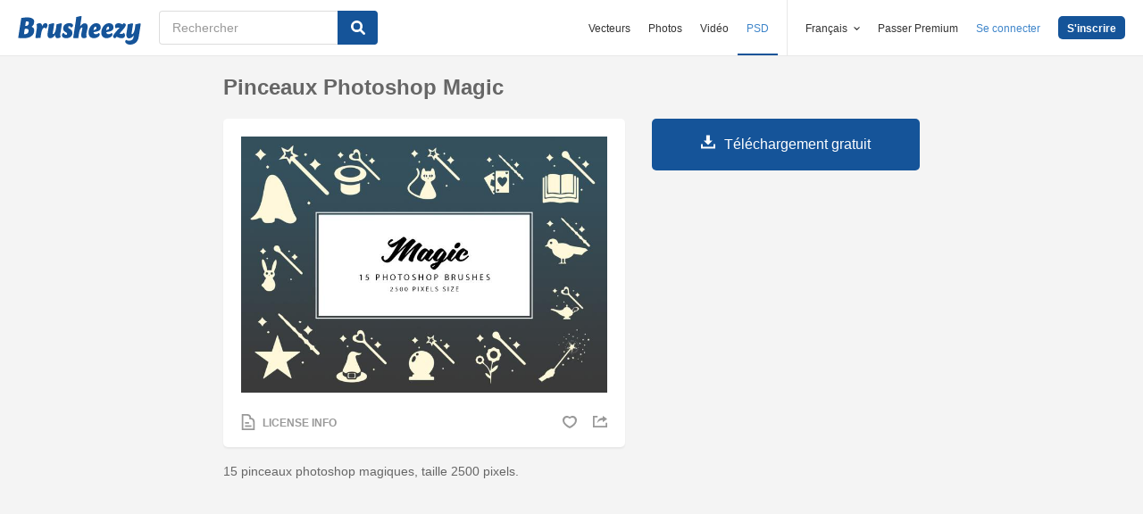

--- FILE ---
content_type: text/html; charset=utf-8
request_url: https://fr.brusheezy.com/pinceaux/64547-pinceaux-photoshop-magic
body_size: 34264
content:
<!DOCTYPE html>
<!--[if lt IE 7]>      <html lang="fr" xmlns:fb="http://developers.facebook.com/schema/" xmlns:og="http://opengraphprotocol.org/schema/" class="no-js lt-ie9 lt-ie8 lt-ie7"> <![endif]-->
<!--[if IE 7]>         <html lang="fr" xmlns:fb="http://developers.facebook.com/schema/" xmlns:og="http://opengraphprotocol.org/schema/" class="no-js lt-ie9 lt-ie8"> <![endif]-->
<!--[if IE 8]>         <html lang="fr" xmlns:fb="http://developers.facebook.com/schema/" xmlns:og="http://opengraphprotocol.org/schema/" class="no-js lt-ie9"> <![endif]-->
<!--[if IE 9]>         <html lang="fr" xmlns:fb="http://developers.facebook.com/schema/" xmlns:og="http://opengraphprotocol.org/schema/" class="no-js ie9"> <![endif]-->
<!--[if gt IE 9]><!--> <html lang="fr" xmlns:fb="http://developers.facebook.com/schema/" xmlns:og="http://opengraphprotocol.org/schema/" class="no-js"> <!--<![endif]-->
  <head>
	  <script type="text/javascript">window.country_code = "US";window.remote_ip_address = '3.145.158.253'</script>
        <link rel="alternate" href="https://www.brusheezy.com/brushes/64547-magic-photoshop-brushes" hreflang="en" />
    <link rel="alternate" href="https://es.brusheezy.com/cepillos/64547-pinceles-magicos-de-photoshop" hreflang="es" />
    <link rel="alternate" href="https://pt.brusheezy.com/pinceis/64547-pinceis-magicos-do-photoshop" hreflang="pt-BR" />
    <link rel="alternate" href="https://de.brusheezy.com/bursten/64547-magische-photoshop-pinsel" hreflang="de" />
    <link rel="alternate" href="https://fr.brusheezy.com/pinceaux/64547-pinceaux-photoshop-magic" hreflang="fr" />
    <link rel="alternate" href="https://nl.brusheezy.com/borstels/64547-magic-photoshop-penselen" hreflang="nl" />
    <link rel="alternate" href="https://sv.brusheezy.com/borstar/64547-magic-photoshop-borstar" hreflang="sv" />
    <link rel="alternate" href="https://www.brusheezy.com/brushes/64547-magic-photoshop-brushes" hreflang="x-default" />

    
    <link rel="dns-prefetch" href="//static.brusheezy.com">
    <meta charset="utf-8">
    <meta http-equiv="X-UA-Compatible" content="IE=edge,chrome=1">
<script>window.NREUM||(NREUM={});NREUM.info={"beacon":"bam.nr-data.net","errorBeacon":"bam.nr-data.net","licenseKey":"NRJS-e38a0a5d9f3d7a161d2","applicationID":"682498450","transactionName":"J1kMFkBaWF9cREoQVxdZFxBRUEccSl4KFQ==","queueTime":0,"applicationTime":168,"agent":""}</script>
<script>(window.NREUM||(NREUM={})).init={ajax:{deny_list:["bam.nr-data.net"]},feature_flags:["soft_nav"]};(window.NREUM||(NREUM={})).loader_config={licenseKey:"NRJS-e38a0a5d9f3d7a161d2",applicationID:"682498450",browserID:"682498528"};;/*! For license information please see nr-loader-rum-1.306.0.min.js.LICENSE.txt */
(()=>{var e,t,r={122:(e,t,r)=>{"use strict";r.d(t,{a:()=>i});var n=r(944);function i(e,t){try{if(!e||"object"!=typeof e)return(0,n.R)(3);if(!t||"object"!=typeof t)return(0,n.R)(4);const r=Object.create(Object.getPrototypeOf(t),Object.getOwnPropertyDescriptors(t)),a=0===Object.keys(r).length?e:r;for(let o in a)if(void 0!==e[o])try{if(null===e[o]){r[o]=null;continue}Array.isArray(e[o])&&Array.isArray(t[o])?r[o]=Array.from(new Set([...e[o],...t[o]])):"object"==typeof e[o]&&"object"==typeof t[o]?r[o]=i(e[o],t[o]):r[o]=e[o]}catch(e){r[o]||(0,n.R)(1,e)}return r}catch(e){(0,n.R)(2,e)}}},154:(e,t,r)=>{"use strict";r.d(t,{OF:()=>c,RI:()=>i,WN:()=>u,bv:()=>a,eN:()=>l,gm:()=>o,mw:()=>s,sb:()=>d});var n=r(863);const i="undefined"!=typeof window&&!!window.document,a="undefined"!=typeof WorkerGlobalScope&&("undefined"!=typeof self&&self instanceof WorkerGlobalScope&&self.navigator instanceof WorkerNavigator||"undefined"!=typeof globalThis&&globalThis instanceof WorkerGlobalScope&&globalThis.navigator instanceof WorkerNavigator),o=i?window:"undefined"!=typeof WorkerGlobalScope&&("undefined"!=typeof self&&self instanceof WorkerGlobalScope&&self||"undefined"!=typeof globalThis&&globalThis instanceof WorkerGlobalScope&&globalThis),s=Boolean("hidden"===o?.document?.visibilityState),c=/iPad|iPhone|iPod/.test(o.navigator?.userAgent),d=c&&"undefined"==typeof SharedWorker,u=((()=>{const e=o.navigator?.userAgent?.match(/Firefox[/\s](\d+\.\d+)/);Array.isArray(e)&&e.length>=2&&e[1]})(),Date.now()-(0,n.t)()),l=()=>"undefined"!=typeof PerformanceNavigationTiming&&o?.performance?.getEntriesByType("navigation")?.[0]?.responseStart},163:(e,t,r)=>{"use strict";r.d(t,{j:()=>E});var n=r(384),i=r(741);var a=r(555);r(860).K7.genericEvents;const o="experimental.resources",s="register",c=e=>{if(!e||"string"!=typeof e)return!1;try{document.createDocumentFragment().querySelector(e)}catch{return!1}return!0};var d=r(614),u=r(944),l=r(122);const f="[data-nr-mask]",g=e=>(0,l.a)(e,(()=>{const e={feature_flags:[],experimental:{allow_registered_children:!1,resources:!1},mask_selector:"*",block_selector:"[data-nr-block]",mask_input_options:{color:!1,date:!1,"datetime-local":!1,email:!1,month:!1,number:!1,range:!1,search:!1,tel:!1,text:!1,time:!1,url:!1,week:!1,textarea:!1,select:!1,password:!0}};return{ajax:{deny_list:void 0,block_internal:!0,enabled:!0,autoStart:!0},api:{get allow_registered_children(){return e.feature_flags.includes(s)||e.experimental.allow_registered_children},set allow_registered_children(t){e.experimental.allow_registered_children=t},duplicate_registered_data:!1},browser_consent_mode:{enabled:!1},distributed_tracing:{enabled:void 0,exclude_newrelic_header:void 0,cors_use_newrelic_header:void 0,cors_use_tracecontext_headers:void 0,allowed_origins:void 0},get feature_flags(){return e.feature_flags},set feature_flags(t){e.feature_flags=t},generic_events:{enabled:!0,autoStart:!0},harvest:{interval:30},jserrors:{enabled:!0,autoStart:!0},logging:{enabled:!0,autoStart:!0},metrics:{enabled:!0,autoStart:!0},obfuscate:void 0,page_action:{enabled:!0},page_view_event:{enabled:!0,autoStart:!0},page_view_timing:{enabled:!0,autoStart:!0},performance:{capture_marks:!1,capture_measures:!1,capture_detail:!0,resources:{get enabled(){return e.feature_flags.includes(o)||e.experimental.resources},set enabled(t){e.experimental.resources=t},asset_types:[],first_party_domains:[],ignore_newrelic:!0}},privacy:{cookies_enabled:!0},proxy:{assets:void 0,beacon:void 0},session:{expiresMs:d.wk,inactiveMs:d.BB},session_replay:{autoStart:!0,enabled:!1,preload:!1,sampling_rate:10,error_sampling_rate:100,collect_fonts:!1,inline_images:!1,fix_stylesheets:!0,mask_all_inputs:!0,get mask_text_selector(){return e.mask_selector},set mask_text_selector(t){c(t)?e.mask_selector="".concat(t,",").concat(f):""===t||null===t?e.mask_selector=f:(0,u.R)(5,t)},get block_class(){return"nr-block"},get ignore_class(){return"nr-ignore"},get mask_text_class(){return"nr-mask"},get block_selector(){return e.block_selector},set block_selector(t){c(t)?e.block_selector+=",".concat(t):""!==t&&(0,u.R)(6,t)},get mask_input_options(){return e.mask_input_options},set mask_input_options(t){t&&"object"==typeof t?e.mask_input_options={...t,password:!0}:(0,u.R)(7,t)}},session_trace:{enabled:!0,autoStart:!0},soft_navigations:{enabled:!0,autoStart:!0},spa:{enabled:!0,autoStart:!0},ssl:void 0,user_actions:{enabled:!0,elementAttributes:["id","className","tagName","type"]}}})());var p=r(154),m=r(324);let h=0;const v={buildEnv:m.F3,distMethod:m.Xs,version:m.xv,originTime:p.WN},b={consented:!1},y={appMetadata:{},get consented(){return this.session?.state?.consent||b.consented},set consented(e){b.consented=e},customTransaction:void 0,denyList:void 0,disabled:!1,harvester:void 0,isolatedBacklog:!1,isRecording:!1,loaderType:void 0,maxBytes:3e4,obfuscator:void 0,onerror:void 0,ptid:void 0,releaseIds:{},session:void 0,timeKeeper:void 0,registeredEntities:[],jsAttributesMetadata:{bytes:0},get harvestCount(){return++h}},_=e=>{const t=(0,l.a)(e,y),r=Object.keys(v).reduce((e,t)=>(e[t]={value:v[t],writable:!1,configurable:!0,enumerable:!0},e),{});return Object.defineProperties(t,r)};var w=r(701);const x=e=>{const t=e.startsWith("http");e+="/",r.p=t?e:"https://"+e};var S=r(836),k=r(241);const R={accountID:void 0,trustKey:void 0,agentID:void 0,licenseKey:void 0,applicationID:void 0,xpid:void 0},A=e=>(0,l.a)(e,R),T=new Set;function E(e,t={},r,o){let{init:s,info:c,loader_config:d,runtime:u={},exposed:l=!0}=t;if(!c){const e=(0,n.pV)();s=e.init,c=e.info,d=e.loader_config}e.init=g(s||{}),e.loader_config=A(d||{}),c.jsAttributes??={},p.bv&&(c.jsAttributes.isWorker=!0),e.info=(0,a.D)(c);const f=e.init,m=[c.beacon,c.errorBeacon];T.has(e.agentIdentifier)||(f.proxy.assets&&(x(f.proxy.assets),m.push(f.proxy.assets)),f.proxy.beacon&&m.push(f.proxy.beacon),e.beacons=[...m],function(e){const t=(0,n.pV)();Object.getOwnPropertyNames(i.W.prototype).forEach(r=>{const n=i.W.prototype[r];if("function"!=typeof n||"constructor"===n)return;let a=t[r];e[r]&&!1!==e.exposed&&"micro-agent"!==e.runtime?.loaderType&&(t[r]=(...t)=>{const n=e[r](...t);return a?a(...t):n})})}(e),(0,n.US)("activatedFeatures",w.B),e.runSoftNavOverSpa&&=!0===f.soft_navigations.enabled&&f.feature_flags.includes("soft_nav")),u.denyList=[...f.ajax.deny_list||[],...f.ajax.block_internal?m:[]],u.ptid=e.agentIdentifier,u.loaderType=r,e.runtime=_(u),T.has(e.agentIdentifier)||(e.ee=S.ee.get(e.agentIdentifier),e.exposed=l,(0,k.W)({agentIdentifier:e.agentIdentifier,drained:!!w.B?.[e.agentIdentifier],type:"lifecycle",name:"initialize",feature:void 0,data:e.config})),T.add(e.agentIdentifier)}},234:(e,t,r)=>{"use strict";r.d(t,{W:()=>a});var n=r(836),i=r(687);class a{constructor(e,t){this.agentIdentifier=e,this.ee=n.ee.get(e),this.featureName=t,this.blocked=!1}deregisterDrain(){(0,i.x3)(this.agentIdentifier,this.featureName)}}},241:(e,t,r)=>{"use strict";r.d(t,{W:()=>a});var n=r(154);const i="newrelic";function a(e={}){try{n.gm.dispatchEvent(new CustomEvent(i,{detail:e}))}catch(e){}}},261:(e,t,r)=>{"use strict";r.d(t,{$9:()=>d,BL:()=>s,CH:()=>g,Dl:()=>_,Fw:()=>y,PA:()=>h,Pl:()=>n,Pv:()=>k,Tb:()=>l,U2:()=>a,V1:()=>S,Wb:()=>x,bt:()=>b,cD:()=>v,d3:()=>w,dT:()=>c,eY:()=>p,fF:()=>f,hG:()=>i,k6:()=>o,nb:()=>m,o5:()=>u});const n="api-",i="addPageAction",a="addToTrace",o="addRelease",s="finished",c="interaction",d="log",u="noticeError",l="pauseReplay",f="recordCustomEvent",g="recordReplay",p="register",m="setApplicationVersion",h="setCurrentRouteName",v="setCustomAttribute",b="setErrorHandler",y="setPageViewName",_="setUserId",w="start",x="wrapLogger",S="measure",k="consent"},289:(e,t,r)=>{"use strict";r.d(t,{GG:()=>o,Qr:()=>c,sB:()=>s});var n=r(878),i=r(389);function a(){return"undefined"==typeof document||"complete"===document.readyState}function o(e,t){if(a())return e();const r=(0,i.J)(e),o=setInterval(()=>{a()&&(clearInterval(o),r())},500);(0,n.sp)("load",r,t)}function s(e){if(a())return e();(0,n.DD)("DOMContentLoaded",e)}function c(e){if(a())return e();(0,n.sp)("popstate",e)}},324:(e,t,r)=>{"use strict";r.d(t,{F3:()=>i,Xs:()=>a,xv:()=>n});const n="1.306.0",i="PROD",a="CDN"},374:(e,t,r)=>{r.nc=(()=>{try{return document?.currentScript?.nonce}catch(e){}return""})()},384:(e,t,r)=>{"use strict";r.d(t,{NT:()=>o,US:()=>u,Zm:()=>s,bQ:()=>d,dV:()=>c,pV:()=>l});var n=r(154),i=r(863),a=r(910);const o={beacon:"bam.nr-data.net",errorBeacon:"bam.nr-data.net"};function s(){return n.gm.NREUM||(n.gm.NREUM={}),void 0===n.gm.newrelic&&(n.gm.newrelic=n.gm.NREUM),n.gm.NREUM}function c(){let e=s();return e.o||(e.o={ST:n.gm.setTimeout,SI:n.gm.setImmediate||n.gm.setInterval,CT:n.gm.clearTimeout,XHR:n.gm.XMLHttpRequest,REQ:n.gm.Request,EV:n.gm.Event,PR:n.gm.Promise,MO:n.gm.MutationObserver,FETCH:n.gm.fetch,WS:n.gm.WebSocket},(0,a.i)(...Object.values(e.o))),e}function d(e,t){let r=s();r.initializedAgents??={},t.initializedAt={ms:(0,i.t)(),date:new Date},r.initializedAgents[e]=t}function u(e,t){s()[e]=t}function l(){return function(){let e=s();const t=e.info||{};e.info={beacon:o.beacon,errorBeacon:o.errorBeacon,...t}}(),function(){let e=s();const t=e.init||{};e.init={...t}}(),c(),function(){let e=s();const t=e.loader_config||{};e.loader_config={...t}}(),s()}},389:(e,t,r)=>{"use strict";function n(e,t=500,r={}){const n=r?.leading||!1;let i;return(...r)=>{n&&void 0===i&&(e.apply(this,r),i=setTimeout(()=>{i=clearTimeout(i)},t)),n||(clearTimeout(i),i=setTimeout(()=>{e.apply(this,r)},t))}}function i(e){let t=!1;return(...r)=>{t||(t=!0,e.apply(this,r))}}r.d(t,{J:()=>i,s:()=>n})},555:(e,t,r)=>{"use strict";r.d(t,{D:()=>s,f:()=>o});var n=r(384),i=r(122);const a={beacon:n.NT.beacon,errorBeacon:n.NT.errorBeacon,licenseKey:void 0,applicationID:void 0,sa:void 0,queueTime:void 0,applicationTime:void 0,ttGuid:void 0,user:void 0,account:void 0,product:void 0,extra:void 0,jsAttributes:{},userAttributes:void 0,atts:void 0,transactionName:void 0,tNamePlain:void 0};function o(e){try{return!!e.licenseKey&&!!e.errorBeacon&&!!e.applicationID}catch(e){return!1}}const s=e=>(0,i.a)(e,a)},566:(e,t,r)=>{"use strict";r.d(t,{LA:()=>s,bz:()=>o});var n=r(154);const i="xxxxxxxx-xxxx-4xxx-yxxx-xxxxxxxxxxxx";function a(e,t){return e?15&e[t]:16*Math.random()|0}function o(){const e=n.gm?.crypto||n.gm?.msCrypto;let t,r=0;return e&&e.getRandomValues&&(t=e.getRandomValues(new Uint8Array(30))),i.split("").map(e=>"x"===e?a(t,r++).toString(16):"y"===e?(3&a()|8).toString(16):e).join("")}function s(e){const t=n.gm?.crypto||n.gm?.msCrypto;let r,i=0;t&&t.getRandomValues&&(r=t.getRandomValues(new Uint8Array(e)));const o=[];for(var s=0;s<e;s++)o.push(a(r,i++).toString(16));return o.join("")}},606:(e,t,r)=>{"use strict";r.d(t,{i:()=>a});var n=r(908);a.on=o;var i=a.handlers={};function a(e,t,r,a){o(a||n.d,i,e,t,r)}function o(e,t,r,i,a){a||(a="feature"),e||(e=n.d);var o=t[a]=t[a]||{};(o[r]=o[r]||[]).push([e,i])}},607:(e,t,r)=>{"use strict";r.d(t,{W:()=>n});const n=(0,r(566).bz)()},614:(e,t,r)=>{"use strict";r.d(t,{BB:()=>o,H3:()=>n,g:()=>d,iL:()=>c,tS:()=>s,uh:()=>i,wk:()=>a});const n="NRBA",i="SESSION",a=144e5,o=18e5,s={STARTED:"session-started",PAUSE:"session-pause",RESET:"session-reset",RESUME:"session-resume",UPDATE:"session-update"},c={SAME_TAB:"same-tab",CROSS_TAB:"cross-tab"},d={OFF:0,FULL:1,ERROR:2}},630:(e,t,r)=>{"use strict";r.d(t,{T:()=>n});const n=r(860).K7.pageViewEvent},646:(e,t,r)=>{"use strict";r.d(t,{y:()=>n});class n{constructor(e){this.contextId=e}}},687:(e,t,r)=>{"use strict";r.d(t,{Ak:()=>d,Ze:()=>f,x3:()=>u});var n=r(241),i=r(836),a=r(606),o=r(860),s=r(646);const c={};function d(e,t){const r={staged:!1,priority:o.P3[t]||0};l(e),c[e].get(t)||c[e].set(t,r)}function u(e,t){e&&c[e]&&(c[e].get(t)&&c[e].delete(t),p(e,t,!1),c[e].size&&g(e))}function l(e){if(!e)throw new Error("agentIdentifier required");c[e]||(c[e]=new Map)}function f(e="",t="feature",r=!1){if(l(e),!e||!c[e].get(t)||r)return p(e,t);c[e].get(t).staged=!0,g(e)}function g(e){const t=Array.from(c[e]);t.every(([e,t])=>t.staged)&&(t.sort((e,t)=>e[1].priority-t[1].priority),t.forEach(([t])=>{c[e].delete(t),p(e,t)}))}function p(e,t,r=!0){const o=e?i.ee.get(e):i.ee,c=a.i.handlers;if(!o.aborted&&o.backlog&&c){if((0,n.W)({agentIdentifier:e,type:"lifecycle",name:"drain",feature:t}),r){const e=o.backlog[t],r=c[t];if(r){for(let t=0;e&&t<e.length;++t)m(e[t],r);Object.entries(r).forEach(([e,t])=>{Object.values(t||{}).forEach(t=>{t[0]?.on&&t[0]?.context()instanceof s.y&&t[0].on(e,t[1])})})}}o.isolatedBacklog||delete c[t],o.backlog[t]=null,o.emit("drain-"+t,[])}}function m(e,t){var r=e[1];Object.values(t[r]||{}).forEach(t=>{var r=e[0];if(t[0]===r){var n=t[1],i=e[3],a=e[2];n.apply(i,a)}})}},699:(e,t,r)=>{"use strict";r.d(t,{It:()=>a,KC:()=>s,No:()=>i,qh:()=>o});var n=r(860);const i=16e3,a=1e6,o="SESSION_ERROR",s={[n.K7.logging]:!0,[n.K7.genericEvents]:!1,[n.K7.jserrors]:!1,[n.K7.ajax]:!1}},701:(e,t,r)=>{"use strict";r.d(t,{B:()=>a,t:()=>o});var n=r(241);const i=new Set,a={};function o(e,t){const r=t.agentIdentifier;a[r]??={},e&&"object"==typeof e&&(i.has(r)||(t.ee.emit("rumresp",[e]),a[r]=e,i.add(r),(0,n.W)({agentIdentifier:r,loaded:!0,drained:!0,type:"lifecycle",name:"load",feature:void 0,data:e})))}},741:(e,t,r)=>{"use strict";r.d(t,{W:()=>a});var n=r(944),i=r(261);class a{#e(e,...t){if(this[e]!==a.prototype[e])return this[e](...t);(0,n.R)(35,e)}addPageAction(e,t){return this.#e(i.hG,e,t)}register(e){return this.#e(i.eY,e)}recordCustomEvent(e,t){return this.#e(i.fF,e,t)}setPageViewName(e,t){return this.#e(i.Fw,e,t)}setCustomAttribute(e,t,r){return this.#e(i.cD,e,t,r)}noticeError(e,t){return this.#e(i.o5,e,t)}setUserId(e){return this.#e(i.Dl,e)}setApplicationVersion(e){return this.#e(i.nb,e)}setErrorHandler(e){return this.#e(i.bt,e)}addRelease(e,t){return this.#e(i.k6,e,t)}log(e,t){return this.#e(i.$9,e,t)}start(){return this.#e(i.d3)}finished(e){return this.#e(i.BL,e)}recordReplay(){return this.#e(i.CH)}pauseReplay(){return this.#e(i.Tb)}addToTrace(e){return this.#e(i.U2,e)}setCurrentRouteName(e){return this.#e(i.PA,e)}interaction(e){return this.#e(i.dT,e)}wrapLogger(e,t,r){return this.#e(i.Wb,e,t,r)}measure(e,t){return this.#e(i.V1,e,t)}consent(e){return this.#e(i.Pv,e)}}},782:(e,t,r)=>{"use strict";r.d(t,{T:()=>n});const n=r(860).K7.pageViewTiming},836:(e,t,r)=>{"use strict";r.d(t,{P:()=>s,ee:()=>c});var n=r(384),i=r(990),a=r(646),o=r(607);const s="nr@context:".concat(o.W),c=function e(t,r){var n={},o={},u={},l=!1;try{l=16===r.length&&d.initializedAgents?.[r]?.runtime.isolatedBacklog}catch(e){}var f={on:p,addEventListener:p,removeEventListener:function(e,t){var r=n[e];if(!r)return;for(var i=0;i<r.length;i++)r[i]===t&&r.splice(i,1)},emit:function(e,r,n,i,a){!1!==a&&(a=!0);if(c.aborted&&!i)return;t&&a&&t.emit(e,r,n);var s=g(n);m(e).forEach(e=>{e.apply(s,r)});var d=v()[o[e]];d&&d.push([f,e,r,s]);return s},get:h,listeners:m,context:g,buffer:function(e,t){const r=v();if(t=t||"feature",f.aborted)return;Object.entries(e||{}).forEach(([e,n])=>{o[n]=t,t in r||(r[t]=[])})},abort:function(){f._aborted=!0,Object.keys(f.backlog).forEach(e=>{delete f.backlog[e]})},isBuffering:function(e){return!!v()[o[e]]},debugId:r,backlog:l?{}:t&&"object"==typeof t.backlog?t.backlog:{},isolatedBacklog:l};return Object.defineProperty(f,"aborted",{get:()=>{let e=f._aborted||!1;return e||(t&&(e=t.aborted),e)}}),f;function g(e){return e&&e instanceof a.y?e:e?(0,i.I)(e,s,()=>new a.y(s)):new a.y(s)}function p(e,t){n[e]=m(e).concat(t)}function m(e){return n[e]||[]}function h(t){return u[t]=u[t]||e(f,t)}function v(){return f.backlog}}(void 0,"globalEE"),d=(0,n.Zm)();d.ee||(d.ee=c)},843:(e,t,r)=>{"use strict";r.d(t,{G:()=>a,u:()=>i});var n=r(878);function i(e,t=!1,r,i){(0,n.DD)("visibilitychange",function(){if(t)return void("hidden"===document.visibilityState&&e());e(document.visibilityState)},r,i)}function a(e,t,r){(0,n.sp)("pagehide",e,t,r)}},860:(e,t,r)=>{"use strict";r.d(t,{$J:()=>u,K7:()=>c,P3:()=>d,XX:()=>i,Yy:()=>s,df:()=>a,qY:()=>n,v4:()=>o});const n="events",i="jserrors",a="browser/blobs",o="rum",s="browser/logs",c={ajax:"ajax",genericEvents:"generic_events",jserrors:i,logging:"logging",metrics:"metrics",pageAction:"page_action",pageViewEvent:"page_view_event",pageViewTiming:"page_view_timing",sessionReplay:"session_replay",sessionTrace:"session_trace",softNav:"soft_navigations",spa:"spa"},d={[c.pageViewEvent]:1,[c.pageViewTiming]:2,[c.metrics]:3,[c.jserrors]:4,[c.spa]:5,[c.ajax]:6,[c.sessionTrace]:7,[c.softNav]:8,[c.sessionReplay]:9,[c.logging]:10,[c.genericEvents]:11},u={[c.pageViewEvent]:o,[c.pageViewTiming]:n,[c.ajax]:n,[c.spa]:n,[c.softNav]:n,[c.metrics]:i,[c.jserrors]:i,[c.sessionTrace]:a,[c.sessionReplay]:a,[c.logging]:s,[c.genericEvents]:"ins"}},863:(e,t,r)=>{"use strict";function n(){return Math.floor(performance.now())}r.d(t,{t:()=>n})},878:(e,t,r)=>{"use strict";function n(e,t){return{capture:e,passive:!1,signal:t}}function i(e,t,r=!1,i){window.addEventListener(e,t,n(r,i))}function a(e,t,r=!1,i){document.addEventListener(e,t,n(r,i))}r.d(t,{DD:()=>a,jT:()=>n,sp:()=>i})},908:(e,t,r)=>{"use strict";r.d(t,{d:()=>n,p:()=>i});var n=r(836).ee.get("handle");function i(e,t,r,i,a){a?(a.buffer([e],i),a.emit(e,t,r)):(n.buffer([e],i),n.emit(e,t,r))}},910:(e,t,r)=>{"use strict";r.d(t,{i:()=>a});var n=r(944);const i=new Map;function a(...e){return e.every(e=>{if(i.has(e))return i.get(e);const t="function"==typeof e?e.toString():"",r=t.includes("[native code]"),a=t.includes("nrWrapper");return r||a||(0,n.R)(64,e?.name||t),i.set(e,r),r})}},944:(e,t,r)=>{"use strict";r.d(t,{R:()=>i});var n=r(241);function i(e,t){"function"==typeof console.debug&&(console.debug("New Relic Warning: https://github.com/newrelic/newrelic-browser-agent/blob/main/docs/warning-codes.md#".concat(e),t),(0,n.W)({agentIdentifier:null,drained:null,type:"data",name:"warn",feature:"warn",data:{code:e,secondary:t}}))}},969:(e,t,r)=>{"use strict";r.d(t,{TZ:()=>n,XG:()=>s,rs:()=>i,xV:()=>o,z_:()=>a});const n=r(860).K7.metrics,i="sm",a="cm",o="storeSupportabilityMetrics",s="storeEventMetrics"},990:(e,t,r)=>{"use strict";r.d(t,{I:()=>i});var n=Object.prototype.hasOwnProperty;function i(e,t,r){if(n.call(e,t))return e[t];var i=r();if(Object.defineProperty&&Object.keys)try{return Object.defineProperty(e,t,{value:i,writable:!0,enumerable:!1}),i}catch(e){}return e[t]=i,i}}},n={};function i(e){var t=n[e];if(void 0!==t)return t.exports;var a=n[e]={exports:{}};return r[e](a,a.exports,i),a.exports}i.m=r,i.d=(e,t)=>{for(var r in t)i.o(t,r)&&!i.o(e,r)&&Object.defineProperty(e,r,{enumerable:!0,get:t[r]})},i.f={},i.e=e=>Promise.all(Object.keys(i.f).reduce((t,r)=>(i.f[r](e,t),t),[])),i.u=e=>"nr-rum-1.306.0.min.js",i.o=(e,t)=>Object.prototype.hasOwnProperty.call(e,t),e={},t="NRBA-1.306.0.PROD:",i.l=(r,n,a,o)=>{if(e[r])e[r].push(n);else{var s,c;if(void 0!==a)for(var d=document.getElementsByTagName("script"),u=0;u<d.length;u++){var l=d[u];if(l.getAttribute("src")==r||l.getAttribute("data-webpack")==t+a){s=l;break}}if(!s){c=!0;var f={296:"sha512-XHJAyYwsxAD4jnOFenBf2aq49/pv28jKOJKs7YGQhagYYI2Zk8nHflZPdd7WiilkmEkgIZQEFX4f1AJMoyzKwA=="};(s=document.createElement("script")).charset="utf-8",i.nc&&s.setAttribute("nonce",i.nc),s.setAttribute("data-webpack",t+a),s.src=r,0!==s.src.indexOf(window.location.origin+"/")&&(s.crossOrigin="anonymous"),f[o]&&(s.integrity=f[o])}e[r]=[n];var g=(t,n)=>{s.onerror=s.onload=null,clearTimeout(p);var i=e[r];if(delete e[r],s.parentNode&&s.parentNode.removeChild(s),i&&i.forEach(e=>e(n)),t)return t(n)},p=setTimeout(g.bind(null,void 0,{type:"timeout",target:s}),12e4);s.onerror=g.bind(null,s.onerror),s.onload=g.bind(null,s.onload),c&&document.head.appendChild(s)}},i.r=e=>{"undefined"!=typeof Symbol&&Symbol.toStringTag&&Object.defineProperty(e,Symbol.toStringTag,{value:"Module"}),Object.defineProperty(e,"__esModule",{value:!0})},i.p="https://js-agent.newrelic.com/",(()=>{var e={374:0,840:0};i.f.j=(t,r)=>{var n=i.o(e,t)?e[t]:void 0;if(0!==n)if(n)r.push(n[2]);else{var a=new Promise((r,i)=>n=e[t]=[r,i]);r.push(n[2]=a);var o=i.p+i.u(t),s=new Error;i.l(o,r=>{if(i.o(e,t)&&(0!==(n=e[t])&&(e[t]=void 0),n)){var a=r&&("load"===r.type?"missing":r.type),o=r&&r.target&&r.target.src;s.message="Loading chunk "+t+" failed: ("+a+": "+o+")",s.name="ChunkLoadError",s.type=a,s.request=o,n[1](s)}},"chunk-"+t,t)}};var t=(t,r)=>{var n,a,[o,s,c]=r,d=0;if(o.some(t=>0!==e[t])){for(n in s)i.o(s,n)&&(i.m[n]=s[n]);if(c)c(i)}for(t&&t(r);d<o.length;d++)a=o[d],i.o(e,a)&&e[a]&&e[a][0](),e[a]=0},r=self["webpackChunk:NRBA-1.306.0.PROD"]=self["webpackChunk:NRBA-1.306.0.PROD"]||[];r.forEach(t.bind(null,0)),r.push=t.bind(null,r.push.bind(r))})(),(()=>{"use strict";i(374);var e=i(566),t=i(741);class r extends t.W{agentIdentifier=(0,e.LA)(16)}var n=i(860);const a=Object.values(n.K7);var o=i(163);var s=i(908),c=i(863),d=i(261),u=i(241),l=i(944),f=i(701),g=i(969);function p(e,t,i,a){const o=a||i;!o||o[e]&&o[e]!==r.prototype[e]||(o[e]=function(){(0,s.p)(g.xV,["API/"+e+"/called"],void 0,n.K7.metrics,i.ee),(0,u.W)({agentIdentifier:i.agentIdentifier,drained:!!f.B?.[i.agentIdentifier],type:"data",name:"api",feature:d.Pl+e,data:{}});try{return t.apply(this,arguments)}catch(e){(0,l.R)(23,e)}})}function m(e,t,r,n,i){const a=e.info;null===r?delete a.jsAttributes[t]:a.jsAttributes[t]=r,(i||null===r)&&(0,s.p)(d.Pl+n,[(0,c.t)(),t,r],void 0,"session",e.ee)}var h=i(687),v=i(234),b=i(289),y=i(154),_=i(384);const w=e=>y.RI&&!0===e?.privacy.cookies_enabled;function x(e){return!!(0,_.dV)().o.MO&&w(e)&&!0===e?.session_trace.enabled}var S=i(389),k=i(699);class R extends v.W{constructor(e,t){super(e.agentIdentifier,t),this.agentRef=e,this.abortHandler=void 0,this.featAggregate=void 0,this.loadedSuccessfully=void 0,this.onAggregateImported=new Promise(e=>{this.loadedSuccessfully=e}),this.deferred=Promise.resolve(),!1===e.init[this.featureName].autoStart?this.deferred=new Promise((t,r)=>{this.ee.on("manual-start-all",(0,S.J)(()=>{(0,h.Ak)(e.agentIdentifier,this.featureName),t()}))}):(0,h.Ak)(e.agentIdentifier,t)}importAggregator(e,t,r={}){if(this.featAggregate)return;const n=async()=>{let n;await this.deferred;try{if(w(e.init)){const{setupAgentSession:t}=await i.e(296).then(i.bind(i,305));n=t(e)}}catch(e){(0,l.R)(20,e),this.ee.emit("internal-error",[e]),(0,s.p)(k.qh,[e],void 0,this.featureName,this.ee)}try{if(!this.#t(this.featureName,n,e.init))return(0,h.Ze)(this.agentIdentifier,this.featureName),void this.loadedSuccessfully(!1);const{Aggregate:i}=await t();this.featAggregate=new i(e,r),e.runtime.harvester.initializedAggregates.push(this.featAggregate),this.loadedSuccessfully(!0)}catch(e){(0,l.R)(34,e),this.abortHandler?.(),(0,h.Ze)(this.agentIdentifier,this.featureName,!0),this.loadedSuccessfully(!1),this.ee&&this.ee.abort()}};y.RI?(0,b.GG)(()=>n(),!0):n()}#t(e,t,r){if(this.blocked)return!1;switch(e){case n.K7.sessionReplay:return x(r)&&!!t;case n.K7.sessionTrace:return!!t;default:return!0}}}var A=i(630),T=i(614);class E extends R{static featureName=A.T;constructor(e){var t;super(e,A.T),this.setupInspectionEvents(e.agentIdentifier),t=e,p(d.Fw,function(e,r){"string"==typeof e&&("/"!==e.charAt(0)&&(e="/"+e),t.runtime.customTransaction=(r||"http://custom.transaction")+e,(0,s.p)(d.Pl+d.Fw,[(0,c.t)()],void 0,void 0,t.ee))},t),this.importAggregator(e,()=>i.e(296).then(i.bind(i,943)))}setupInspectionEvents(e){const t=(t,r)=>{t&&(0,u.W)({agentIdentifier:e,timeStamp:t.timeStamp,loaded:"complete"===t.target.readyState,type:"window",name:r,data:t.target.location+""})};(0,b.sB)(e=>{t(e,"DOMContentLoaded")}),(0,b.GG)(e=>{t(e,"load")}),(0,b.Qr)(e=>{t(e,"navigate")}),this.ee.on(T.tS.UPDATE,(t,r)=>{(0,u.W)({agentIdentifier:e,type:"lifecycle",name:"session",data:r})})}}var N=i(843),I=i(782);class j extends R{static featureName=I.T;constructor(e){super(e,I.T),y.RI&&((0,N.u)(()=>(0,s.p)("docHidden",[(0,c.t)()],void 0,I.T,this.ee),!0),(0,N.G)(()=>(0,s.p)("winPagehide",[(0,c.t)()],void 0,I.T,this.ee)),this.importAggregator(e,()=>i.e(296).then(i.bind(i,117))))}}class P extends R{static featureName=g.TZ;constructor(e){super(e,g.TZ),y.RI&&document.addEventListener("securitypolicyviolation",e=>{(0,s.p)(g.xV,["Generic/CSPViolation/Detected"],void 0,this.featureName,this.ee)}),this.importAggregator(e,()=>i.e(296).then(i.bind(i,623)))}}new class extends r{constructor(e){var t;(super(),y.gm)?(this.features={},(0,_.bQ)(this.agentIdentifier,this),this.desiredFeatures=new Set(e.features||[]),this.desiredFeatures.add(E),this.runSoftNavOverSpa=[...this.desiredFeatures].some(e=>e.featureName===n.K7.softNav),(0,o.j)(this,e,e.loaderType||"agent"),t=this,p(d.cD,function(e,r,n=!1){if("string"==typeof e){if(["string","number","boolean"].includes(typeof r)||null===r)return m(t,e,r,d.cD,n);(0,l.R)(40,typeof r)}else(0,l.R)(39,typeof e)},t),function(e){p(d.Dl,function(t){if("string"==typeof t||null===t)return m(e,"enduser.id",t,d.Dl,!0);(0,l.R)(41,typeof t)},e)}(this),function(e){p(d.nb,function(t){if("string"==typeof t||null===t)return m(e,"application.version",t,d.nb,!1);(0,l.R)(42,typeof t)},e)}(this),function(e){p(d.d3,function(){e.ee.emit("manual-start-all")},e)}(this),function(e){p(d.Pv,function(t=!0){if("boolean"==typeof t){if((0,s.p)(d.Pl+d.Pv,[t],void 0,"session",e.ee),e.runtime.consented=t,t){const t=e.features.page_view_event;t.onAggregateImported.then(e=>{const r=t.featAggregate;e&&!r.sentRum&&r.sendRum()})}}else(0,l.R)(65,typeof t)},e)}(this),this.run()):(0,l.R)(21)}get config(){return{info:this.info,init:this.init,loader_config:this.loader_config,runtime:this.runtime}}get api(){return this}run(){try{const e=function(e){const t={};return a.forEach(r=>{t[r]=!!e[r]?.enabled}),t}(this.init),t=[...this.desiredFeatures];t.sort((e,t)=>n.P3[e.featureName]-n.P3[t.featureName]),t.forEach(t=>{if(!e[t.featureName]&&t.featureName!==n.K7.pageViewEvent)return;if(this.runSoftNavOverSpa&&t.featureName===n.K7.spa)return;if(!this.runSoftNavOverSpa&&t.featureName===n.K7.softNav)return;const r=function(e){switch(e){case n.K7.ajax:return[n.K7.jserrors];case n.K7.sessionTrace:return[n.K7.ajax,n.K7.pageViewEvent];case n.K7.sessionReplay:return[n.K7.sessionTrace];case n.K7.pageViewTiming:return[n.K7.pageViewEvent];default:return[]}}(t.featureName).filter(e=>!(e in this.features));r.length>0&&(0,l.R)(36,{targetFeature:t.featureName,missingDependencies:r}),this.features[t.featureName]=new t(this)})}catch(e){(0,l.R)(22,e);for(const e in this.features)this.features[e].abortHandler?.();const t=(0,_.Zm)();delete t.initializedAgents[this.agentIdentifier]?.features,delete this.sharedAggregator;return t.ee.get(this.agentIdentifier).abort(),!1}}}({features:[E,j,P],loaderType:"lite"})})()})();</script>
    <meta name="viewport" content="width=device-width, initial-scale=1.0, minimum-scale=1.0" />
    <title>Pinceaux Photoshop Magic - Pinceaux Photoshop gratuits sur Brusheezy !</title>
<meta content="Pinceaux Photoshop ; Brusheezy est une GIGANTESQUE collection de pinceaux, motifs, textures, PSD, actions, formes, styles et dégradés Photoshop à télécharger ou à partager !" name="description" />
<meta content="brusheezy" name="twitter:site" />
<meta content="brusheezy" name="twitter:creator" />
<meta content="summary_large_image" name="twitter:card" />
<meta content="https://static.brusheezy.com/system/resources/previews/000/064/547/original/magic-photoshop-brushes.jpg" name="twitter:image" />
<meta content="Brusheezy" property="og:site_name" />
<meta content="Pinceaux Photoshop Magic" property="og:title" />
<meta content="https://fr.brusheezy.com/pinceaux/64547-pinceaux-photoshop-magic" property="og:url" />
<meta content="fr_FR" property="og:locale" />
<meta content="en_US" property="og:locale:alternate" />
<meta content="de_DE" property="og:locale:alternate" />
<meta content="es_ES" property="og:locale:alternate" />
<meta content="nl_NL" property="og:locale:alternate" />
<meta content="pt_BR" property="og:locale:alternate" />
<meta content="sv_SE" property="og:locale:alternate" />
<meta content="https://static.brusheezy.com/system/resources/previews/000/064/547/original/magic-photoshop-brushes.jpg" property="og:image" />
    <link href="/favicon.ico" rel="shortcut icon"></link><link href="/favicon.png" rel="icon" sizes="48x48" type="image/png"></link><link href="/apple-touch-icon-precomposed.png" rel="apple-touch-icon-precomposed"></link>
    <link href="https://maxcdn.bootstrapcdn.com/font-awesome/4.6.3/css/font-awesome.min.css" media="screen" rel="stylesheet" type="text/css" />
    <script src="https://static.brusheezy.com/assets/modernizr.custom.83825-93372fb200ead74f1d44254d993c5440.js" type="text/javascript"></script>
    <link href="https://static.brusheezy.com/assets/application-e6fc89b3e1f8c6290743690971644994.css" media="screen" rel="stylesheet" type="text/css" />
    <link href="https://static.brusheezy.com/assets/print-ac38768f09270df2214d2c500c647adc.css" media="print" rel="stylesheet" type="text/css" />
    <link href="https://feeds.feedburner.com/eezyinc/brusheezy-images" rel="alternate" title="RSS" type="application/rss+xml" />

        <link rel="canonical" href="https://fr.brusheezy.com/pinceaux/64547-pinceaux-photoshop-magic">


    <meta content="authenticity_token" name="csrf-param" />
<meta content="YV7wq0D+tkx1p+DdacCDfMOxedttBx02pTg/mGqTgls=" name="csrf-token" />
    <!-- Begin TextBlock "HTML - Head" -->
<meta name="google-site-verification" content="pfGHD8M12iD8MZoiUsSycicUuSitnj2scI2cB_MvoYw" />
<meta name="google-site-verification" content="b4_frnI9j9l6Hs7d1QntimjvrZOtJ8x8ykl7RfeJS2Y" />
<meta name="tinfoil-site-verification" content="6d4a376b35cc11699dd86a787c7b5ae10b5c70f0" />
<meta name="msvalidate.01" content="9E7A3F56C01FB9B69FCDD1FBD287CAE4" />
<meta name="p:domain_verify" content="e95f03b955f8191de30e476f8527821e"/>
<meta property="fb:page_id" content="111431139680" />
<meta name="google" content="nositelinkssearchbox" />
<meta name="referrer" content="unsafe-url" />
<!--<script type="text/javascript" src="http://api.xeezy.com/api.min.js"></script>-->
<!--<script async src="//cdn-s2s.buysellads.net/pub/brusheezy.js" data-cfasync="false"></script>-->
<link href="https://plus.google.com/116840303500574370724" rel="publisher" />

<script>
  var iStockCoupon = { 
    // --- ADMIN CONIG----
    Code: 'EEZYOFF14', 
    Message: 'Hurry! Offer Expires 10/31/2013',
    // -------------------

    showPopup: function() {
      var win = window.open("", "istock-sale", "width=520,height=320");
      var wrap = win.document.createElement('div'); 
      wrap.setAttribute('class', 'sale-wrapper');
      
      var logo = win.document.createElement('img');
      logo.setAttribute('src', '//static.vecteezy.com/system/assets/asset_files/000/000/171/original/new-istock-logo.jpg');
      wrap.appendChild(logo);
      
      var code = win.document.createElement('div');
      code.setAttribute('class','code');
      code.appendChild(win.document.createTextNode(iStockCoupon.Code));
      wrap.appendChild(code);
      
      var expires = win.document.createElement('div');
      expires.setAttribute('class','expire');
      expires.appendChild(win.document.createTextNode(iStockCoupon.Message));
      wrap.appendChild(expires);
      
      var close = win.document.createElement('a');
      close.setAttribute('href', '#');
      close.appendChild(win.document.createTextNode('Close Window'));
      wrap.appendChild(close);
      
      var style = win.document.createElement('style');
      close.setAttribute('onclick', 'window.close()');
  
      style.appendChild(win.document.createTextNode("a{margin-top: 40px;display:block;font-size:12px;color:rgb(73,149,203);text-decoration:none;} .expire{margin-top:16px;color: rgb(81,81,81);font-size:24px;} .code{margin-top:20px;font-size:50px;font-weight:700;text-transform:uppercase;} img{margin-top:44px;} body{padding:0;margin:0;text-align:center;font-family:sans-serif;} .sale-wrapper{height:288px;border:16px solid #a1a1a1;}"));
      win.document.body.appendChild(style);
      win.document.body.appendChild(wrap);        
    },
  };

</script>
<script src="https://cdn.optimizely.com/js/168948327.js"></script>

<script>var AdminHideEezyPremiumPopup = false</script>
<!-- TradeDoubler site verification 2802548 -->



<!-- End TextBlock "HTML - Head" -->
      <link href="https://static.brusheezy.com/assets/resource-show-090e629f8c47746d2d8ac3af6444ea40.css" media="screen" rel="stylesheet" type="text/css" />
  <script type="text/javascript">
    var is_show_page = true;
  </script>

  <script type="text/javascript">
      var resource_id = 64547;
      var custom_vert_text = "la magie";
  </script>

      <div hidden itemprop="image" itemscope itemtype="http://schema.org/ImageObject">

        <meta itemprop="author" content="Artistmef">


        <meta itemprop="datePublished" content="2018-06-05">

      <meta itemprop="thumbnailUrl" content="https://static.brusheezy.com/system/resources/thumbnails/000/064/547/original/magic-photoshop-brushes.jpg">
      <meta itemprop="name" content="Pinceaux Photoshop Magic" />
      <meta itemprop="description" content="15 pinceaux photoshop magiques, taille 2500 pixels.">
        <meta itemprop="contentUrl" content="https://static.brusheezy.com/system/resources/previews/000/064/547/original/magic-photoshop-brushes.jpg">
    </div>
  <link href="https://static.brusheezy.com/assets/resources/download_ad/download_ad_modal-1321ec8bcc15ba850988879cb0d3a09e.css" media="screen" rel="stylesheet" type="text/css" />


    <script type="application/ld+json">
      {
        "@context": "http://schema.org",
        "@type": "WebSite",
        "name": "brusheezy",
        "url": "https://www.brusheezy.com"
      }
   </script>

    <script type="application/ld+json">
      {
      "@context": "http://schema.org",
      "@type": "Organization",
      "url": "https://www.brusheezy.com",
      "logo": "https://static.brusheezy.com/assets/structured_data/brusheezy-logo-63a0370ba72197d03d41c8ee2a3fe30d.svg",
      "sameAs": [
        "https://www.facebook.com/brusheezy",
        "https://twitter.com/brusheezy",
        "https://pinterest.com/brusheezy/",
        "https://www.youtube.com/EezyInc",
        "https://instagram.com/eezy/",
        "https://www.snapchat.com/add/eezy",
        "https://google.com/+brusheezy"
      ]
     }
    </script>

    <script src="https://static.brusheezy.com/assets/sp-32e34cb9c56d3cd62718aba7a1338855.js" type="text/javascript"></script>
<script type="text/javascript">
  document.addEventListener('DOMContentLoaded', function() {
    snowplow('newTracker', 'sp', 'a.vecteezy.com', {
      appId: 'brusheezy_production',
      discoverRootDomain: true,
      eventMethod: 'beacon',
      cookieSameSite: 'Lax',
      context: {
        webPage: true,
        performanceTiming: true,
        gaCookies: true,
        geolocation: false
      }
    });
    snowplow('setUserIdFromCookie', 'rollout');
    snowplow('enableActivityTracking', {minimumVisitLength: 10, heartbeatDelay: 10});
    snowplow('enableLinkClickTracking');
    snowplow('trackPageView');
  });
</script>

  </head>

  <body class="proper-sticky-ads   fullwidth flex  redesign-layout resources-show"
        data-site="brusheezy">
    
<link rel="preconnect" href="https://a.pub.network/" crossorigin />
<link rel="preconnect" href="https://b.pub.network/" crossorigin />
<link rel="preconnect" href="https://c.pub.network/" crossorigin />
<link rel="preconnect" href="https://d.pub.network/" crossorigin />
<link rel="preconnect" href="https://c.amazon-adsystem.com" crossorigin />
<link rel="preconnect" href="https://s.amazon-adsystem.com" crossorigin />
<link rel="preconnect" href="https://secure.quantserve.com/" crossorigin />
<link rel="preconnect" href="https://rules.quantcount.com/" crossorigin />
<link rel="preconnect" href="https://pixel.quantserve.com/" crossorigin />
<link rel="preconnect" href="https://btloader.com/" crossorigin />
<link rel="preconnect" href="https://api.btloader.com/" crossorigin />
<link rel="preconnect" href="https://confiant-integrations.global.ssl.fastly.net" crossorigin />
<link rel="stylesheet" href="https://a.pub.network/brusheezy-com/cls.css">
<script data-cfasync="false" type="text/javascript">
  var freestar = freestar || {};
  freestar.queue = freestar.queue || [];
  freestar.config = freestar.config || {};
  freestar.config.enabled_slots = [];
  freestar.initCallback = function () { (freestar.config.enabled_slots.length === 0) ? freestar.initCallbackCalled = false : freestar.newAdSlots(freestar.config.enabled_slots) }
</script>
<script src="https://a.pub.network/brusheezy-com/pubfig.min.js" data-cfasync="false" async></script>
<style>
.fs-sticky-footer {
  background: rgba(247, 247, 247, 0.9) !important;
}
</style>
<!-- Tag ID: brusheezy_1x1_bouncex -->
<div align="center" id="brusheezy_1x1_bouncex">
 <script data-cfasync="false" type="text/javascript">
  freestar.config.enabled_slots.push({ placementName: "brusheezy_1x1_bouncex", slotId: "brusheezy_1x1_bouncex" });
 </script>
</div>


      <script src="https://static.brusheezy.com/assets/partner-service-v3-b8d5668d95732f2d5a895618bbc192d0.js" type="text/javascript"></script>

<script type="text/javascript">
  window.partnerService = new window.PartnerService({
    baseUrl: 'https://p.sa7eer.com',
    site: 'brusheezy',
    contentType: "vector",
    locale: 'fr',
    controllerName: 'resources',
    pageviewGuid: '63955eb0-e0d5-4e85-aac7-8cc817df2ea2',
    sessionGuid: '1f84892f-2a23-4293-8538-dc4c28e85ab6',
  });
</script>


    
      

    <div id="fb-root"></div>



      
<header class="ez-site-header ">
  <div class="max-inner is-logged-out">
    <div class='ez-site-header__logo'>
  <a href="https://fr.brusheezy.com/" title="Brusheezy"><svg xmlns="http://www.w3.org/2000/svg" id="Layer_1" data-name="Layer 1" viewBox="0 0 248 57.8"><title>brusheezy-logo-color</title><path class="cls-1" d="M32.4,29.6c0,9.9-9.2,15.3-21.1,15.3-3.9,0-11-.6-11.3-.6L6.3,3.9A61.78,61.78,0,0,1,18,2.7c9.6,0,14.5,3,14.5,8.8a12.42,12.42,0,0,1-5.3,10.2A7.9,7.9,0,0,1,32.4,29.6Zm-11.3.1c0-2.8-1.7-3.9-4.6-3.9-1,0-2.1.1-3.2.2L11.7,36.6c.5,0,1,.1,1.5.1C18.4,36.7,21.1,34,21.1,29.7ZM15.6,10.9l-1.4,9h2.2c3.1,0,5.1-2.9,5.1-6,0-2.1-1.1-3.1-3.4-3.1A10.87,10.87,0,0,0,15.6,10.9Z" transform="translate(0 0)"></path><path class="cls-1" d="M55.3,14.4c2.6,0,4,1.6,4,4.4a8.49,8.49,0,0,1-3.6,6.8,3,3,0,0,0-2.7-2c-4.5,0-6.3,10.6-6.4,11.2L46,38.4l-.9,5.9c-3.1,0-6.9.3-8.1.3a4,4,0,0,1-2.2-1l.8-5.2,2-13,.1-.8c.8-5.4-.7-7.7-.7-7.7a9.11,9.11,0,0,1,6.1-2.5c3.4,0,5.2,2,5.3,6.3,1.2-3.1,3.2-6.3,6.9-6.3Z" transform="translate(0 0)"></path><path class="cls-1" d="M85.4,34.7c-.8,5.4.7,7.7.7,7.7A9.11,9.11,0,0,1,80,44.9c-3.5,0-5.3-2.2-5.3-6.7-2.4,3.7-5.6,6.7-9.7,6.7-4.4,0-6.4-3.7-5.3-11.2L61,25.6c.8-5,1-9,1-9,3.2-.6,7.3-2.1,8.8-2.1a4,4,0,0,1,2.2,1L71.4,25.7l-1.5,9.4c-.1.9,0,1.3.8,1.3,3.7,0,5.8-10.7,5.8-10.7.8-5,1-9,1-9,3.2-.6,7.3-2.1,8.8-2.1a4,4,0,0,1,2.2,1L86.9,25.8l-1.3,8.3Z" transform="translate(0 0)"></path><path class="cls-1" d="M103.3,14.4c4.5,0,7.8,1.6,7.8,4.5,0,3.2-3.9,4.5-3.9,4.5s-1.2-2.9-3.7-2.9a2,2,0,0,0-2.2,2,2.41,2.41,0,0,0,1.3,2.2l3.2,2a8.39,8.39,0,0,1,3.9,7.5c0,6.1-4.9,10.7-12.5,10.7-4.6,0-8.8-2-8.8-5.8,0-3.5,3.5-5.4,3.5-5.4S93.8,38,96.8,38A2,2,0,0,0,99,35.8a2.42,2.42,0,0,0-1.3-2.2l-3-1.9a7.74,7.74,0,0,1-3.8-7c.3-5.9,4.8-10.3,12.4-10.3Z" transform="translate(0 0)"></path><path class="cls-1" d="M138.1,34.8c-1.1,5.4.9,7.7.9,7.7a9.28,9.28,0,0,1-6.1,2.4c-4.3,0-6.3-3.2-5-10l.2-.9,1.8-9.6a.94.94,0,0,0-1-1.3c-3.6,0-5.7,10.9-5.7,11l-.7,4.5-.9,5.9c-3.1,0-6.9.3-8.1.3a4,4,0,0,1-2.2-1l.8-5.2,4.3-27.5c.8-5,1-9,1-9,3.2-.6,7.3-2.1,8.8-2.1a4,4,0,0,1,2.2,1l-3.1,19.9c2.4-3.5,5.5-6.3,9.5-6.3,4.4,0,6.8,3.8,5.3,11.2l-1.8,8.4Z" transform="translate(0 0)"></path><path class="cls-1" d="M167.1,22.9c0,4.4-2.4,7.3-8.4,8.5l-6.3,1.3c.5,2.8,2.2,4.1,5,4.1a8.32,8.32,0,0,0,5.8-2.7,3.74,3.74,0,0,1,1.8,3.1c0,3.7-5.5,7.6-11.9,7.6s-10.8-4.2-10.8-11.2c0-8.2,5.7-19.2,15.8-19.2,5.6,0,9,3.3,9,8.5Zm-10.6,4.2a2.63,2.63,0,0,0,1.7-2.8c0-1.2-.4-3-1.8-3-2.5,0-3.6,4.1-4,7.2Z" transform="translate(0 0)"></path><path class="cls-1" d="M192.9,22.9c0,4.4-2.4,7.3-8.4,8.5l-6.3,1.3c.5,2.8,2.2,4.1,5,4.1a8.32,8.32,0,0,0,5.8-2.7,3.74,3.74,0,0,1,1.8,3.1c0,3.7-5.5,7.6-11.9,7.6s-10.8-4.2-10.8-11.2c0-8.2,5.7-19.2,15.8-19.2,5.5,0,9,3.3,9,8.5Zm-10.7,4.2a2.63,2.63,0,0,0,1.7-2.8c0-1.2-.4-3-1.8-3-2.5,0-3.6,4.1-4,7.2Z" transform="translate(0 0)"></path><path class="cls-1" d="M213.9,33.8a7.72,7.72,0,0,1,2.2,5.4c0,4.5-3.7,5.7-6.9,5.7-4.1,0-7.1-2-10.2-3-.9,1-1.7,2-2.5,3,0,0-4.6-.1-4.6-3.3,0-3.9,6.4-10.5,13.3-18.1a19.88,19.88,0,0,0-2.2-.2c-3.9,0-5.4,2-5.4,2a8.19,8.19,0,0,1-1.8-5.4c.2-4.2,4.2-5.4,7.3-5.4,3.3,0,5.7,1.3,8.1,2.4l1.9-2.4s4.7.1,4.7,3.3c0,3.7-6.2,10.3-12.9,17.6a14.65,14.65,0,0,0,4,.7,6.22,6.22,0,0,0,5-2.3Z" transform="translate(0 0)"></path><path class="cls-1" d="M243.8,42.3c-1.7,10.3-8.6,15.5-17.4,15.5-5.6,0-9.8-3-9.8-6.4a3.85,3.85,0,0,1,1.9-3.3,8.58,8.58,0,0,0,5.7,1.8c3.5,0,8.3-1.5,9.1-6.9l.7-4.2c-2.4,3.5-5.5,6.3-9.5,6.3-4.4,0-6.4-3.7-5.3-11.2l1.3-8.1c.8-5,1-9,1-9,3.2-.6,7.3-2.1,8.8-2.1a4,4,0,0,1,2.2,1l-1.6,10.2-1.5,9.4c-.1.9,0,1.3.8,1.3,3.7,0,5.8-10.7,5.8-10.7.8-5,1-9,1-9,3.2-.6,7.3-2.1,8.8-2.1a4,4,0,0,1,2.2,1L246.4,26Z" transform="translate(0 0)"></path></svg>
</a>
</div>


      <nav class="ez-site-header__main-nav logged-out-nav">
    <ul class="ez-site-header__header-menu">
        <div class="ez-site-header__app-links-wrapper" data-target="ez-mobile-menu.appLinksWrapper">
          <li class="ez-site-header__menu-item ez-site-header__menu-item--app-link "
              data-target="ez-mobile-menu.appLink" >
            <a href="https://fr.vecteezy.com" target="_blank">Vecteurs</a>
          </li>

          <li class="ez-site-header__menu-item ez-site-header__menu-item--app-link "
              data-target="ez-mobile-menu.appLink" >
            <a href="https://fr.vecteezy.com/photos-gratuite" target="_blank">Photos</a>
          </li>

          <li class="ez-site-header__menu-item ez-site-header__menu-item--app-link"
              data-target="ez-mobile-menu.appLink" >
            <a href="https://fr.videezy.com" target="_blank">Vidéo</a>
          </li>

          <li class="ez-site-header__menu-item ez-site-header__menu-item--app-link active-menu-item"
              data-target="ez-mobile-menu.appLink" >
            <a href="https://fr.brusheezy.com" target="_blank">PSD</a>
          </li>
        </div>

        <div class="ez-site-header__separator"></div>

        <li class="ez-site-header__locale_prompt ez-site-header__menu-item"
            data-action="toggle-language-switcher"
            data-switcher-target="ez-site-header__lang_selector">
          <span>
            Français
            <!-- Generator: Adobe Illustrator 21.0.2, SVG Export Plug-In . SVG Version: 6.00 Build 0)  --><svg xmlns="http://www.w3.org/2000/svg" xmlns:xlink="http://www.w3.org/1999/xlink" version="1.1" id="Layer_1" x="0px" y="0px" viewBox="0 0 11.9 7.1" style="enable-background:new 0 0 11.9 7.1;" xml:space="preserve" class="ez-site-header__menu-arrow">
<polygon points="11.9,1.5 10.6,0 6,4.3 1.4,0 0,1.5 6,7.1 "></polygon>
</svg>

          </span>

          
<div id="ez-site-header__lang_selector" class="ez-language-switcher ez-tooltip ez-tooltip--arrow-top">
  <div class="ez-tooltip__arrow ez-tooltip__arrow--middle"></div>
  <div class="ez-tooltip__content">
    <ul>
        <li>
          <a href="https://www.brusheezy.com/brushes/64547-magic-photoshop-brushes" class="nested-locale-switcher-link en" data-locale="en">English</a>        </li>
        <li>
          <a href="https://es.brusheezy.com/cepillos/64547-pinceles-magicos-de-photoshop" class="nested-locale-switcher-link es" data-locale="es">Español</a>        </li>
        <li>
          <a href="https://pt.brusheezy.com/pinceis/64547-pinceis-magicos-do-photoshop" class="nested-locale-switcher-link pt" data-locale="pt">Português</a>        </li>
        <li>
          <a href="https://de.brusheezy.com/bursten/64547-magische-photoshop-pinsel" class="nested-locale-switcher-link de" data-locale="de">Deutsch</a>        </li>
        <li>
          
            <span class="nested-locale-switcher-link fr current">
              Français
              <svg xmlns="http://www.w3.org/2000/svg" id="Layer_1" data-name="Layer 1" viewBox="0 0 11.93 9.39"><polygon points="11.93 1.76 10.17 0 4.3 5.87 1.76 3.32 0 5.09 4.3 9.39 11.93 1.76"></polygon></svg>

            </span>
        </li>
        <li>
          <a href="https://nl.brusheezy.com/borstels/64547-magic-photoshop-penselen" class="nested-locale-switcher-link nl" data-locale="nl">Nederlands</a>        </li>
        <li>
          <a href="https://sv.brusheezy.com/borstar/64547-magic-photoshop-borstar" class="nested-locale-switcher-link sv" data-locale="sv">Svenska</a>        </li>
    </ul>
  </div>
</div>


        </li>

          <li class="ez-site-header__menu-item ez-site-header__menu-item--join-pro-link"
              data-target="ez-mobile-menu.joinProLink">
            <a href="/signups/join_premium">Passer Premium</a>
          </li>

          <li class="ez-site-header__menu-item"
              data-target="ez-mobile-menu.logInBtn">
            <a href="/connexion" class="login-link" data-remote="true" onclick="track_header_login_click();">Se connecter</a>
          </li>

          <li class="ez-site-header__menu-item ez-site-header__menu-item--btn ez-site-header__menu-item--sign-up-btn"
              data-target="ez-mobile-menu.signUpBtn">
            <a href="/inscription" class="ez-btn ez-btn--primary ez-btn--tiny ez-btn--sign-up" data-remote="true" onclick="track_header_join_eezy_click();">S&#x27;inscrire</a>
          </li>


      

        <li class="ez-site-header__menu-item ez-site-header__mobile-menu">
          <button class="ez-site-header__mobile-menu-btn"
                  data-controller="ez-mobile-menu">
            <svg xmlns="http://www.w3.org/2000/svg" viewBox="0 0 20 14"><g id="Layer_2" data-name="Layer 2"><g id="Account_Pages_Mobile_Menu_Open" data-name="Account Pages Mobile Menu Open"><g id="Account_Pages_Mobile_Menu_Open-2" data-name="Account Pages Mobile Menu Open"><path class="cls-1" d="M0,0V2H20V0ZM0,8H20V6H0Zm0,6H20V12H0Z"></path></g></g></g></svg>

          </button>
        </li>
    </ul>

  </nav>

  <script src="https://static.brusheezy.com/assets/header_mobile_menu-bbe8319134d6d4bb7793c9fdffca257c.js" type="text/javascript"></script>


      <p% search_path = nil %>

<form accept-charset="UTF-8" action="/libre" class="ez-search-form" data-action="new-search" data-adid="1636631" data-behavior="" data-trafcat="T1" method="post"><div style="margin:0;padding:0;display:inline"><input name="utf8" type="hidden" value="&#x2713;" /><input name="authenticity_token" type="hidden" value="YV7wq0D+tkx1p+DdacCDfMOxedttBx02pTg/mGqTgls=" /></div>
  <input id="from" name="from" type="hidden" value="mainsite" />
  <input id="in_se" name="in_se" type="hidden" value="true" />

  <div class="ez-input">
      <input class="ez-input__field ez-input__field--basic ez-input__field--text ez-search-form__input" id="search" name="search" placeholder="Rechercher" type="text" value="" />

    <button class="ez-search-form__submit" title="Rechercher" type="submit">
      <svg xmlns="http://www.w3.org/2000/svg" id="Layer_1" data-name="Layer 1" viewBox="0 0 14.39 14.39"><title>search</title><path d="M14,12.32,10.81,9.09a5.87,5.87,0,1,0-1.72,1.72L12.32,14A1.23,1.23,0,0,0,14,14,1.23,1.23,0,0,0,14,12.32ZM2.43,5.88A3.45,3.45,0,1,1,5.88,9.33,3.46,3.46,0,0,1,2.43,5.88Z"></path></svg>

</button>  </div>
</form>

  </div><!-- .max-inner -->

</header>


    <div id="body">
      <div class="content">

        

          



  <div id="remote-ip" style="display: none;">3.145.158.253</div>



<section id="resource-main"
         class="info-section resource-main-info"
         data-resource-id="64547"
         data-license-type="standard">

  <!-- start: resource-card -->
  <div class="resource-card">
      <center>
</center>


    <h1 class="resource-name">Pinceaux Photoshop Magic</h1>

    <div class="resource-media">
      <div class="resource-preview item ">

    <img alt="Pinceaux Photoshop Magic" src="https://static.brusheezy.com/system/resources/previews/000/064/547/non_2x/magic-photoshop-brushes.jpg" srcset="https://static.brusheezy.com/system/resources/previews/000/064/547/original/magic-photoshop-brushes.jpg 2x,
                  https://static.brusheezy.com/system/resources/previews/000/064/547/non_2x/magic-photoshop-brushes.jpg 1x" title="Pinceaux Photoshop Magic" />

  <div class="resource-actions">
      <div class="resource-license-show">
  <a href="/resources/64547/license_info_modal" data-remote="true" rel="nofollow">
    <!-- Generator: Adobe Illustrator 21.0.2, SVG Export Plug-In . SVG Version: 6.00 Build 0)  --><svg xmlns="http://www.w3.org/2000/svg" xmlns:xlink="http://www.w3.org/1999/xlink" version="1.1" id="Layer_1" x="0px" y="0px" viewBox="0 0 16 20" style="enable-background:new 0 0 16 20;" xml:space="preserve">
<title>license</title>
<g>
	<path d="M11.5,4.7C11.5,3.8,11.6,0,6.3,0C1.2,0,0,0,0,0v20h16c0,0,0-8.3,0-10.5C16,5.7,12.6,4.6,11.5,4.7z M14,18H2V2   c0,0,2.2,0,4.1,0c4.1,0,3.5,2.9,3.2,4.6C12,6.3,14,7,14,10.2C14,12.6,14,18,14,18z"></path>
	<rect x="4" y="14" width="8" height="2"></rect>
	<rect x="4" y="10" width="5" height="2"></rect>
</g>
</svg>

    <span>License Info</span>
</a></div>



    <div class="user-actions">
      
  <a href="/connexion" class="resource-likes-count fave unauthorized" data-remote="true">
    <!-- Generator: Adobe Illustrator 21.0.2, SVG Export Plug-In . SVG Version: 6.00 Build 0)  --><svg xmlns="http://www.w3.org/2000/svg" xmlns:xlink="http://www.w3.org/1999/xlink" version="1.1" id="Layer_1" x="0px" y="0px" viewBox="0 0 115.4 100" style="enable-background:new 0 0 115.4 100;" xml:space="preserve">
<g>
	<path d="M81.5,0c-9.3,0-17.7,3.7-23.8,9.8c-6.1-6-14.5-9.7-23.8-9.7C15.1,0.1,0,15.3,0,34c0.1,43,57.8,66,57.8,66   s57.7-23.1,57.6-66.1C115.4,15.1,100.2,0,81.5,0z M57.7,84.2c0,0-42.8-19.8-42.8-46.2c0-12.8,7.5-23.3,21.4-23.3   c10,0,16.9,5.5,21.4,10c4.5-4.5,11.4-10,21.4-10c13.9,0,21.4,10.5,21.4,23.3C100.5,64.4,57.7,84.2,57.7,84.2z"></path>
</g>
</svg>

</a>

      <div class="shareblock-horiz">
  <ul>
    <li>
      <a href="https://www.facebook.com/sharer.php?u=https://fr.brusheezy.com/pinceaux/64547-pinceaux-photoshop-magic&amp;t=Pinceaux Photoshop Magic" class="shr-btn facebook-like" data-social-network="facebook" data-href="https://fr.brusheezy.com/pinceaux/64547-pinceaux-photoshop-magic" data-send="false" data-layout="button" data-width="60" data-show-faces="false" rel="nofollow" target="_blank" rel="nofollow">
        <span class="vhidden"><!-- Generator: Adobe Illustrator 21.0.2, SVG Export Plug-In . SVG Version: 6.00 Build 0)  --><svg xmlns="http://www.w3.org/2000/svg" xmlns:xlink="http://www.w3.org/1999/xlink" version="1.1" id="Layer_1" x="0px" y="0px" viewBox="0 0 14.9 15" style="enable-background:new 0 0 14.9 15;" xml:space="preserve">
<path d="M14.1,0H0.8C0.4,0,0,0.4,0,0.8c0,0,0,0,0,0v13.3C0,14.6,0.4,15,0.8,15h7.1V9.2H6V6.9h1.9V5.3c-0.2-1.5,0.9-2.8,2.4-3  c0.2,0,0.3,0,0.5,0c0.6,0,1.2,0,1.7,0.1v2h-1.2c-0.9,0-1.1,0.4-1.1,1.1v1.5h2.2l-0.3,2.3h-1.9V15h3.8c0.5,0,0.8-0.4,0.8-0.8V0.8  C14.9,0.4,14.5,0,14.1,0C14.1,0,14.1,0,14.1,0z"></path>
</svg>
</span>
      </a>
    </li>
    <li>
      <a href="https://twitter.com/intent/tweet?text=Pinceaux Photoshop Magic on @brusheezy&url=https://fr.brusheezy.com/pinceaux/64547-pinceaux-photoshop-magic" class="shr-btn twitter-share" data-social-network="twitter"   data-count="none" rel="nofollow" target="_blank" rel="nofollow">
        <span class="vhidden"><!-- Generator: Adobe Illustrator 21.0.2, SVG Export Plug-In . SVG Version: 6.00 Build 0)  --><svg xmlns="http://www.w3.org/2000/svg" xmlns:xlink="http://www.w3.org/1999/xlink" version="1.1" id="Layer_1" x="0px" y="0px" viewBox="0 0 14.8 12.5" style="enable-background:new 0 0 14.8 12.5;" xml:space="preserve">
<path d="M14.8,1.5C14.2,1.7,13.6,1.9,13,2c0.7-0.4,1.2-1,1.4-1.8c-0.6,0.4-1.2,0.6-1.9,0.8c-0.6-0.6-1.4-1-2.2-1  c-1.7,0.1-3,1.5-3,3.2c0,0.2,0,0.5,0.1,0.7C4.8,3.8,2.5,2.6,1,0.6c-0.3,0.5-0.4,1-0.4,1.6c0,1.1,0.5,2,1.4,2.6c-0.5,0-1-0.1-1.4-0.4  l0,0c0,1.5,1,2.8,2.4,3.1C2.6,7.7,2.1,7.7,1.6,7.6C2,8.9,3.2,9.7,4.5,9.8c-1.3,1-2.9,1.5-4.5,1.3c1.4,0.9,3,1.4,4.7,1.4  c5.6,0,8.6-4.8,8.6-9c0-0.1,0-0.3,0-0.4C13.9,2.6,14.4,2.1,14.8,1.5z"></path>
</svg>
</span>
      </a>
    </li>
    <li>
      <a href="//www.pinterest.com/pin/create/button/?url=https://fr.brusheezy.com/pinceaux/64547-pinceaux-photoshop-magic&media=https://static.brusheezy.com/system/resources/previews/000/064/547/original/magic-photoshop-brushes.jpg&description=Pinceaux Photoshop Magic" data-social-network="pinterest" class="shr-btn pinterest-pinit" data-pin-do="buttonPin" data-pin-color="red" data-pin-height="20" target="_blank" rel="nofollow">
        <span class="vhidden"><!-- Generator: Adobe Illustrator 21.0.2, SVG Export Plug-In . SVG Version: 6.00 Build 0)  --><svg xmlns="http://www.w3.org/2000/svg" xmlns:xlink="http://www.w3.org/1999/xlink" version="1.1" id="Layer_1" x="0px" y="0px" viewBox="0 0 14.9 15" style="enable-background:new 0 0 14.9 15;" xml:space="preserve">
<path d="M7.4,0C3.3,0,0,3.4,0,7.6c0,2.9,1.8,5.6,4.5,6.8c0-0.6,0-1.2,0.1-1.7l1-4.1C5.4,8.2,5.3,7.8,5.3,7.4c0-1.1,0.6-1.9,1.4-1.9  c0.6,0,1,0.4,1,1c0,0,0,0.1,0,0.1C7.6,7.5,7.4,8.4,7.1,9.2c-0.2,0.6,0.2,1.3,0.8,1.4c0.1,0,0.2,0,0.3,0c1.4,0,2.4-1.8,2.4-4  c0.1-1.5-1.2-2.8-2.7-2.9c-0.1,0-0.3,0-0.4,0c-2-0.1-3.6,1.5-3.7,3.4c0,0.1,0,0.1,0,0.2c0,0.5,0.2,1.1,0.5,1.5  C4.5,9,4.5,9.1,4.5,9.3L4.3,9.9c0,0.1-0.2,0.2-0.3,0.2c0,0,0,0-0.1,0c-1-0.6-1.7-1.7-1.5-2.9c0-2.1,1.8-4.7,5.3-4.7  c2.5-0.1,4.6,1.7,4.7,4.2c0,0,0,0.1,0,0.1c0,2.9-1.6,5.1-4,5.1c-0.7,0-1.4-0.3-1.8-1c0,0-0.4,1.7-0.5,2.1c-0.2,0.6-0.4,1.1-0.8,1.6  C6,14.9,6.7,15,7.4,15c4.1,0,7.5-3.4,7.5-7.5S11.6,0,7.4,0z"></path>
</svg>
</span>
      </a>
    </li>
  </ul>
</div>


<a href="#" class="resource-share" title="Share This Resource">
  <!-- Generator: Adobe Illustrator 21.0.2, SVG Export Plug-In . SVG Version: 6.00 Build 0)  --><svg xmlns="http://www.w3.org/2000/svg" xmlns:xlink="http://www.w3.org/1999/xlink" version="1.1" id="Layer_1" x="0px" y="0px" viewBox="0 0 20 16.7" style="enable-background:new 0 0 20 16.7;" xml:space="preserve">
<g>
	<polygon points="17.8,14.4 2.2,14.4 2.2,2.2 6.7,2.2 6.7,0 0,0 0,16.7 20,16.7 20,10 17.8,10  "></polygon>
	<path d="M13.8,6.1v3L20,4.5L13.8,0v2.8c-7.5,0-8,7.9-8,7.9C9.1,5.5,13.8,6.1,13.8,6.1z"></path>
</g>
</svg>

</a>
    </div>
  </div>
</div>


      <div class="resource-info-scrollable">


        

        <div class="resource-desc ellipsis">
          15 pinceaux photoshop magiques, taille 2500 pixels.
          <span class="custom-ellipsis"><img alt="Ellipsis" src="https://static.brusheezy.com/assets/ellipsis-029e440c5b8317319d2fded31d2aee37.png" /></span>
        </div>
      </div>
    </div>

    <!-- start: resource-info -->
    <div class="resource-info ">

        <!-- start: resource cta -->
        <div class="resource-cta">
                <div class="btn-wrapper">
                  <a href="/download/64547?download_auth_hash=31368e08&amp;pro=false" class="download-resource-link download-btn btn flat ez-icon-download" data-dl-ad-tag-id="brusheezy_download_popup" id="download-button" onclick="fire_download_click_tracking();" rel="nofollow">Téléchargement gratuit</a>
                </div>
        </div>
        <!-- end: resource cta -->


            <!-- Not in the carbon test group -->
              <div class="secondary-section-info legacy-block-ad">
      <div align="center" data-freestar-ad="__300x250 __300x250" id="brusheezy_downloads_right_siderail_1">
        <script data-cfasync="false" type="text/javascript">
          freestar.config.enabled_slots.push({ placementName: "brusheezy_downloads_right_siderail_1", slotId: "brusheezy_downloads_right_siderail_1" });
        </script>
      </div>
  </div>

              <div class="tertiary-section-info legacy-block-ad">
    <div align="center" data-freestar-ad="__300x250 __300x250" id="brusheezy_downloads_right_siderail_2">
      <script data-cfasync="false" type="text/javascript">
        freestar.config.enabled_slots.push({ placementName: "brusheezy_downloads_right_siderail_2", slotId: "brusheezy_downloads_right_siderail_2" });
      </script>
    </div>
  </div>


    </div>
    <!-- end: resource-info -->

  </div>
  <!-- end: resource-card -->
</section>


  <script>
    var resourceType = 'free';
  </script>

<section id="related-resources" class="info-section resource-related">
  <h2>This Image Appears in Searches For</h2>
    <link href="https://static.brusheezy.com/assets/tags_carousel-e3b70e45043c44ed04a5d925fa3e3ba6.css" media="screen" rel="stylesheet" type="text/css" />

  <div class="outer-tags-wrap" >
    <div class="rs-carousel">
      <ul class="tags-wrap">
            <li class="tag">
              <a href="/libre/la-magie" class="tag-link" title="la magie">
              <span>
                la magie
              </span>
</a>            </li>
            <li class="tag">
              <a href="/libre/chapeau" class="tag-link" title="chapeau">
              <span>
                chapeau
              </span>
</a>            </li>
            <li class="tag">
              <a href="/libre/baguette-magique" class="tag-link" title="baguette magique">
              <span>
                baguette magique
              </span>
</a>            </li>
            <li class="tag">
              <a href="/libre/chat" class="tag-link" title="chat">
              <span>
                chat
              </span>
</a>            </li>
            <li class="tag">
              <a href="/libre/symbole" class="tag-link" title="symbole">
              <span>
                symbole
              </span>
</a>            </li>
            <li class="tag">
              <a href="/libre/ic%C3%B4ne" class="tag-link" title="icône">
              <span>
                icône
              </span>
</a>            </li>
            <li class="tag">
              <a href="/libre/vecteur" class="tag-link" title="vecteur">
              <span>
                vecteur
              </span>
</a>            </li>
            <li class="tag">
              <a href="/libre/concept" class="tag-link" title="concept">
              <span>
                concept
              </span>
</a>            </li>
            <li class="tag">
              <a href="/libre/%C3%A9tudiant" class="tag-link" title="étudiant">
              <span>
                étudiant
              </span>
</a>            </li>
            <li class="tag">
              <a href="/libre/dipl%C3%B4m%C3%A9" class="tag-link" title="diplômé">
              <span>
                diplômé
              </span>
</a>            </li>
            <li class="tag">
              <a href="/libre/%C3%A9ducation" class="tag-link" title="éducation">
              <span>
                éducation
              </span>
</a>            </li>
            <li class="tag">
              <a href="/libre/examiner" class="tag-link" title="examiner">
              <span>
                examiner
              </span>
</a>            </li>
            <li class="tag">
              <a href="/libre/pr%C3%A9sentation" class="tag-link" title="présentation">
              <span>
                présentation
              </span>
</a>            </li>
            <li class="tag">
              <a href="/libre/la-physique" class="tag-link" title="la physique">
              <span>
                la physique
              </span>
</a>            </li>
            <li class="tag">
              <a href="/libre/livre" class="tag-link" title="livre">
              <span>
                livre
              </span>
</a>            </li>
            <li class="tag">
              <a href="/libre/science" class="tag-link" title="science">
              <span>
                science
              </span>
</a>            </li>
            <li class="tag">
              <a href="/libre/formation" class="tag-link" title="formation">
              <span>
                formation
              </span>
</a>            </li>
            <li class="tag">
              <a href="/libre/inspiration" class="tag-link" title="inspiration">
              <span>
                inspiration
              </span>
</a>            </li>
            <li class="tag">
              <a href="/libre/ensemble" class="tag-link" title="ensemble">
              <span>
                ensemble
              </span>
</a>            </li>
            <li class="tag">
              <a href="/libre/retour-%C3%A0-l39%C3%A9cole" class="tag-link" title="retour à l&amp;#39;école">
              <span>
                retour à l&amp;#39;école
              </span>
</a>            </li>
            <li class="tag">
              <a href="/libre/conception" class="tag-link" title="conception">
              <span>
                conception
              </span>
</a>            </li>
            <li class="tag">
              <a href="/libre/graphique" class="tag-link" title="graphique">
              <span>
                graphique
              </span>
</a>            </li>
            <li class="tag">
              <a href="/libre/animal" class="tag-link" title="animal">
              <span>
                animal
              </span>
</a>            </li>
            <li class="tag">
              <a href="/libre/brosse" class="tag-link" title="brosse">
              <span>
                brosse
              </span>
</a>            </li>
            <li class="tag">
              <a href="/libre/brillant" class="tag-link" title="brillant">
              <span>
                brillant
              </span>
</a>            </li>
            <li class="tag">
              <a href="/libre/lumi%C3%A8re" class="tag-link" title="lumière">
              <span>
                lumière
              </span>
</a>            </li>
            <li class="tag">
              <a href="/libre/silhouette" class="tag-link" title="silhouette">
              <span>
                silhouette
              </span>
</a>            </li>
            <li class="tag">
              <a href="/libre/objet" class="tag-link" title="objet">
              <span>
                objet
              </span>
</a>            </li>
            <li class="tag">
              <a href="/libre/remarquer" class="tag-link" title="remarquer">
              <span>
                remarquer
              </span>
</a>            </li>
            <li class="tag">
              <a href="/libre/%C3%A9clairage" class="tag-link" title="éclairage">
              <span>
                éclairage
              </span>
</a>            </li>
      </ul>
    </div>
  </div>

  <script defer="defer" src="https://static.brusheezy.com/assets/jquery.ui.widget-0763685ac5d9057e21eac4168b755b9a.js" type="text/javascript"></script>
  <script defer="defer" src="https://static.brusheezy.com/assets/jquery.event.drag-3d54f98bab25c12a9b9cc1801f3e1c4b.js" type="text/javascript"></script>
  <script defer="defer" src="https://static.brusheezy.com/assets/jquery.translate3d-6277fde3b8b198a2da2aa8e4389a7c84.js" type="text/javascript"></script>
  <script defer="defer" src="https://static.brusheezy.com/assets/jquery.rs.carousel-5763ad180bc69cb2b583cd5d42a9c231.js" type="text/javascript"></script>
  <script defer="defer" src="https://static.brusheezy.com/assets/jquery.rs.carousel-touch-c5c93eecbd1da1af1bce8f19e8f02105.js" type="text/javascript"></script>
  <script defer="defer" src="https://static.brusheezy.com/assets/tags-carousel-bb78c5a4ca2798d203e5b9c09f22846d.js" type="text/javascript"></script>


    <h2>Les utilisateurs qui ont téléchargé ce fichier ont également téléchargé</h2>

      
    <input type="hidden" name="eezysearch" value="la magie"/>
<input type="hidden" name="eezy-resource-id" value="64547"/>


<!--<div class="special-items">-->

    <!--<div class="new-justified-grid eezyapi&#45;&#45;justified" data-limit="40" data-apiparams="s=brusheezy" data-is-justified="true"></div>-->

<!--</div>-->


<div class="partner-sponsored-results partner-sponsored-results--istock ">

  <div class="partner-sponsored-results__inner-wrap">
  
    <div class="partner-sponsored-results__header">

      <div class="partner-sponsored-results__header__sponsored-text">
          <span class='partner-sponsored-results__header__partner-logo-container'></span>

        <span class="partner-sponsored-results__header__sponsored-text__subtext">
		Images sponsorisées
        </span>

        <a class="ez-promo ez-promo--banner" href="coupon" onclick="SHUTTERBANNER();return false;">
        Cliquez pour accéder à un code promo et économisez {{percent}} sur TOUS les abonnements
        </a>
      </div>

    </div>

    <div class="partner-results">

      <div class="eezyapi--justified eezyapi--grey-box" 
      data-affiliate="shutterstock-justified"
      data-adid="1636534"
      data-trafcat="T1"
      data-placement="similiar">
      </div>
      
    </div>

  </div>

</div>







    <!-- frbrusheezy-related-64547-v2-03/2026lazy -->
    <!-- Cached at 2026-01-18 02:57:49 -0600 -->
      <ul class="ez-resource-grid  is-hidden brusheezy-grid not-last-page" rel="search-results">
    <script src="https://static.brusheezy.com/assets/lazy_loading-d5cdb44404da29daa8dd92e076847b02.js" type="text/javascript"></script>

    
<li data-height="140"
    data-width="200"
    class="ez-resource-grid__item ez-resource-thumb is-premium-resource ">


  

  <a href="/fond-d-39-ecran/54913-je-suis-fort-contexte-psd" class="ez-resource-thumb__link sponsored-premium-resource lazy-link" title="Je suis fort Contexte PSD">
    <img alt="Je suis fort Contexte PSD" class="ez-resource-thumb__img lazy" data-lazy-src="https://static.brusheezy.com/system/resources/thumbnails/000/054/913/small/i-am-strong-psd-background-photoshop-backgrounds.jpg" data-lazy-srcset="https://static.brusheezy.com/system/resources/thumbnails/000/054/913/small_2x/i-am-strong-psd-background-photoshop-backgrounds.jpg 2x, https://static.brusheezy.com/system/resources/thumbnails/000/054/913/small/i-am-strong-psd-background-photoshop-backgrounds.jpg 1x" height="140" src="[data-uri]" width="200" />
</a>
  <noscript class="lazy-load-fallback">
    <a href="/fond-d-39-ecran/54913-je-suis-fort-contexte-psd" class="ez-resource-thumb__link sponsored-premium-resource" title="Je suis fort Contexte PSD">
      <img alt="Je suis fort Contexte PSD" class="ez-resource-thumb__img" height="140" src="https://static.brusheezy.com/system/resources/thumbnails/000/054/913/small/i-am-strong-psd-background-photoshop-backgrounds.jpg" width="200" />
</a>  </noscript>




  <div class="ez-resource-thumb__hover-state">
    <div class="ez-resource-thumb__gray-dient">
      <div class="ez-resource-thumb__name-content">
        Je suis fort Contexte PSD
      </div>
    </div>
  </div>
</li>

    
<li data-height="140"
    data-width="200"
    class="ez-resource-grid__item ez-resource-thumb is-premium-resource ">


  

  <a href="/psd/54688-portraits-de-chat-psd" class="ez-resource-thumb__link sponsored-premium-resource lazy-link" title="Portraits de chat PSD">
    <img alt="Portraits de chat PSD" class="ez-resource-thumb__img lazy" data-lazy-src="https://static.brusheezy.com/system/resources/thumbnails/000/054/688/small/cat-portraits-psd-photoshop-psds.jpg" data-lazy-srcset="https://static.brusheezy.com/system/resources/thumbnails/000/054/688/small_2x/cat-portraits-psd-photoshop-psds.jpg 2x, https://static.brusheezy.com/system/resources/thumbnails/000/054/688/small/cat-portraits-psd-photoshop-psds.jpg 1x" height="140" src="[data-uri]" width="200" />
</a>
  <noscript class="lazy-load-fallback">
    <a href="/psd/54688-portraits-de-chat-psd" class="ez-resource-thumb__link sponsored-premium-resource" title="Portraits de chat PSD">
      <img alt="Portraits de chat PSD" class="ez-resource-thumb__img" height="140" src="https://static.brusheezy.com/system/resources/thumbnails/000/054/688/small/cat-portraits-psd-photoshop-psds.jpg" width="200" />
</a>  </noscript>




  <div class="ez-resource-thumb__hover-state">
    <div class="ez-resource-thumb__gray-dient">
      <div class="ez-resource-thumb__name-content">
        Portraits de chat PSD
      </div>
    </div>
  </div>
</li>

    
<li data-height="140"
    data-width="200"
    class="ez-resource-grid__item ez-resource-thumb is-premium-resource ">


  

  <a href="/pinceaux/49374-pack-d-39-icones-de-brosse-de-chat" class="ez-resource-thumb__link sponsored-premium-resource lazy-link" title="Pack d&amp;#39;icônes de brosse de chat">
    <img alt="Pack d&amp;#39;icônes de brosse de chat" class="ez-resource-thumb__img lazy" data-lazy-src="https://static.brusheezy.com/system/resources/thumbnails/000/049/374/small/cat-brush-icons-pack-photoshop-brushes.jpg" data-lazy-srcset="https://static.brusheezy.com/system/resources/thumbnails/000/049/374/small_2x/cat-brush-icons-pack-photoshop-brushes.jpg 2x, https://static.brusheezy.com/system/resources/thumbnails/000/049/374/small/cat-brush-icons-pack-photoshop-brushes.jpg 1x" height="140" src="[data-uri]" width="200" />
</a>
  <noscript class="lazy-load-fallback">
    <a href="/pinceaux/49374-pack-d-39-icones-de-brosse-de-chat" class="ez-resource-thumb__link sponsored-premium-resource" title="Pack d&amp;#39;icônes de brosse de chat">
      <img alt="Pack d&amp;#39;icônes de brosse de chat" class="ez-resource-thumb__img" height="140" src="https://static.brusheezy.com/system/resources/thumbnails/000/049/374/small/cat-brush-icons-pack-photoshop-brushes.jpg" width="200" />
</a>  </noscript>




  <div class="ez-resource-thumb__hover-state">
    <div class="ez-resource-thumb__gray-dient">
      <div class="ez-resource-thumb__name-content">
        Pack d&#39;icônes de brosse de chat
      </div>
    </div>
  </div>
</li>

    
<li data-height="140"
    data-width="200"
    class="ez-resource-grid__item ez-resource-thumb is-premium-resource ">


  

  <a href="/pinceaux/49834-ensemble-de-pinceaux-a-chien-a-la-main" class="ez-resource-thumb__link sponsored-premium-resource lazy-link" title="Ensemble de pinceaux à chien à la main">
    <img alt="Ensemble de pinceaux à chien à la main" class="ez-resource-thumb__img lazy" data-lazy-src="https://static.brusheezy.com/system/resources/thumbnails/000/049/834/small/hand-drawn-cat-brushes-pack.jpg" data-lazy-srcset="https://static.brusheezy.com/system/resources/thumbnails/000/049/834/small_2x/hand-drawn-cat-brushes-pack.jpg 2x, https://static.brusheezy.com/system/resources/thumbnails/000/049/834/small/hand-drawn-cat-brushes-pack.jpg 1x" height="140" src="[data-uri]" width="200" />
</a>
  <noscript class="lazy-load-fallback">
    <a href="/pinceaux/49834-ensemble-de-pinceaux-a-chien-a-la-main" class="ez-resource-thumb__link sponsored-premium-resource" title="Ensemble de pinceaux à chien à la main">
      <img alt="Ensemble de pinceaux à chien à la main" class="ez-resource-thumb__img" height="140" src="https://static.brusheezy.com/system/resources/thumbnails/000/049/834/small/hand-drawn-cat-brushes-pack.jpg" width="200" />
</a>  </noscript>




  <div class="ez-resource-thumb__hover-state">
    <div class="ez-resource-thumb__gray-dient">
      <div class="ez-resource-thumb__name-content">
        Ensemble de pinceaux à chien à la main
      </div>
    </div>
  </div>
</li>

    
<li data-height="140"
    data-width="200"
    class="ez-resource-grid__item ez-resource-thumb is-premium-resource ">


  

  <a href="/psd/54736-ensemble-psd-cool-cat-icons" class="ez-resource-thumb__link sponsored-premium-resource lazy-link" title="Ensemble PSD Cool Cat Icons">
    <img alt="Ensemble PSD Cool Cat Icons" class="ez-resource-thumb__img lazy" data-lazy-src="https://static.brusheezy.com/system/resources/thumbnails/000/054/736/small/cool-cat-icons-psd-pack-photoshop-psds.jpg" data-lazy-srcset="https://static.brusheezy.com/system/resources/thumbnails/000/054/736/small_2x/cool-cat-icons-psd-pack-photoshop-psds.jpg 2x, https://static.brusheezy.com/system/resources/thumbnails/000/054/736/small/cool-cat-icons-psd-pack-photoshop-psds.jpg 1x" height="140" src="[data-uri]" width="200" />
</a>
  <noscript class="lazy-load-fallback">
    <a href="/psd/54736-ensemble-psd-cool-cat-icons" class="ez-resource-thumb__link sponsored-premium-resource" title="Ensemble PSD Cool Cat Icons">
      <img alt="Ensemble PSD Cool Cat Icons" class="ez-resource-thumb__img" height="140" src="https://static.brusheezy.com/system/resources/thumbnails/000/054/736/small/cool-cat-icons-psd-pack-photoshop-psds.jpg" width="200" />
</a>  </noscript>




  <div class="ez-resource-thumb__hover-state">
    <div class="ez-resource-thumb__gray-dient">
      <div class="ez-resource-thumb__name-content">
        Ensemble PSD Cool Cat Icons
      </div>
    </div>
  </div>
</li>

    
<li data-height="140"
    data-width="200"
    class="ez-resource-grid__item ez-resource-thumb is-premium-resource ">


  

  <a href="/pinceaux/48525-ensemble-de-brosses-a-chat" class="ez-resource-thumb__link sponsored-premium-resource lazy-link" title="Ensemble de brosses à chat">
    <img alt="Ensemble de brosses à chat" class="ez-resource-thumb__img lazy" data-lazy-src="https://static.brusheezy.com/system/resources/thumbnails/000/048/525/small/cartoon-cats-brushes-pack.jpg" data-lazy-srcset="https://static.brusheezy.com/system/resources/thumbnails/000/048/525/small_2x/cartoon-cats-brushes-pack.jpg 2x, https://static.brusheezy.com/system/resources/thumbnails/000/048/525/small/cartoon-cats-brushes-pack.jpg 1x" height="140" src="[data-uri]" width="200" />
</a>
  <noscript class="lazy-load-fallback">
    <a href="/pinceaux/48525-ensemble-de-brosses-a-chat" class="ez-resource-thumb__link sponsored-premium-resource" title="Ensemble de brosses à chat">
      <img alt="Ensemble de brosses à chat" class="ez-resource-thumb__img" height="140" src="https://static.brusheezy.com/system/resources/thumbnails/000/048/525/small/cartoon-cats-brushes-pack.jpg" width="200" />
</a>  </noscript>




  <div class="ez-resource-thumb__hover-state">
    <div class="ez-resource-thumb__gray-dient">
      <div class="ez-resource-thumb__name-content">
        Ensemble de brosses à chat
      </div>
    </div>
  </div>
</li>


    
<li data-height="140"
    data-width="200"
    class="ez-resource-grid__item ez-resource-thumb  ">


  

  <a href="/pinceaux/64546-pinceaux-photoshop-magic" class="ez-resource-thumb__link internal-resource lazy-link" title="Pinceaux Photoshop Magic">
    <img alt="Pinceaux Photoshop Magic" class="ez-resource-thumb__img lazy" data-lazy-src="https://static.brusheezy.com/system/resources/thumbnails/000/064/546/small/magic-photoshop-brushes.jpg" data-lazy-srcset="https://static.brusheezy.com/system/resources/thumbnails/000/064/546/small_2x/magic-photoshop-brushes.jpg 2x, https://static.brusheezy.com/system/resources/thumbnails/000/064/546/small/magic-photoshop-brushes.jpg 1x" height="140" src="[data-uri]" width="200" />
</a>
  <noscript class="lazy-load-fallback">
    <a href="/pinceaux/64546-pinceaux-photoshop-magic" class="ez-resource-thumb__link internal-resource" title="Pinceaux Photoshop Magic">
      <img alt="Pinceaux Photoshop Magic" class="ez-resource-thumb__img" height="140" src="https://static.brusheezy.com/system/resources/thumbnails/000/064/546/small/magic-photoshop-brushes.jpg" width="200" />
</a>  </noscript>




  <div class="ez-resource-thumb__hover-state">
    <div class="ez-resource-thumb__gray-dient">
      <div class="ez-resource-thumb__name-content">
        Pinceaux Photoshop Magic
      </div>
    </div>
  </div>
</li>

    
<li data-height="140"
    data-width="200"
    class="ez-resource-grid__item ez-resource-thumb  ">


  

  <a href="/pinceaux/64551-magic-wand-photoshop-pinceaux" class="ez-resource-thumb__link internal-resource lazy-link" title="Magic Wand Photoshop Pinceaux">
    <img alt="Magic Wand Photoshop Pinceaux" class="ez-resource-thumb__img lazy" data-lazy-src="https://static.brusheezy.com/system/resources/thumbnails/000/064/551/small/magic-wand-photoshop-brushes.jpg" data-lazy-srcset="https://static.brusheezy.com/system/resources/thumbnails/000/064/551/small_2x/magic-wand-photoshop-brushes.jpg 2x, https://static.brusheezy.com/system/resources/thumbnails/000/064/551/small/magic-wand-photoshop-brushes.jpg 1x" height="140" src="[data-uri]" width="200" />
</a>
  <noscript class="lazy-load-fallback">
    <a href="/pinceaux/64551-magic-wand-photoshop-pinceaux" class="ez-resource-thumb__link internal-resource" title="Magic Wand Photoshop Pinceaux">
      <img alt="Magic Wand Photoshop Pinceaux" class="ez-resource-thumb__img" height="140" src="https://static.brusheezy.com/system/resources/thumbnails/000/064/551/small/magic-wand-photoshop-brushes.jpg" width="200" />
</a>  </noscript>




  <div class="ez-resource-thumb__hover-state">
    <div class="ez-resource-thumb__gray-dient">
      <div class="ez-resource-thumb__name-content">
        Magic Wand Photoshop Pinceaux
      </div>
    </div>
  </div>
</li>

    
<li data-height="560"
    data-width="800"
    class="ez-resource-grid__item ez-resource-thumb  ">


  

  <a href="/pinceaux/57567-20-education-ps-brosses-abr-vol-3" class="ez-resource-thumb__link internal-resource lazy-link" title="20 Education Ps Brosses abr. Vol.3">
    <img alt="20 Education Ps Brosses abr. Vol.3" class="ez-resource-thumb__img lazy" data-lazy-src="https://static.brusheezy.com/system/resources/thumbnails/000/057/567/small/20_Education_Brushes.abr_vol.3_preview.jpg" data-lazy-srcset="https://static.brusheezy.com/system/resources/thumbnails/000/057/567/small_2x/20_Education_Brushes.abr_vol.3_preview.jpg 2x, https://static.brusheezy.com/system/resources/thumbnails/000/057/567/small/20_Education_Brushes.abr_vol.3_preview.jpg 1x" height="560" src="[data-uri]" width="800" />
</a>
  <noscript class="lazy-load-fallback">
    <a href="/pinceaux/57567-20-education-ps-brosses-abr-vol-3" class="ez-resource-thumb__link internal-resource" title="20 Education Ps Brosses abr. Vol.3">
      <img alt="20 Education Ps Brosses abr. Vol.3" class="ez-resource-thumb__img" height="560" src="https://static.brusheezy.com/system/resources/thumbnails/000/057/567/small/20_Education_Brushes.abr_vol.3_preview.jpg" width="800" />
</a>  </noscript>




  <div class="ez-resource-thumb__hover-state">
    <div class="ez-resource-thumb__gray-dient">
      <div class="ez-resource-thumb__name-content">
        20 Education Ps Brosses abr. Vol.3
      </div>
    </div>
  </div>
</li>

    
<li data-height="560"
    data-width="800"
    class="ez-resource-grid__item ez-resource-thumb  ">


  

  <a href="/pinceaux/57517-20-education-ps-brosses-abr-vol-1" class="ez-resource-thumb__link internal-resource lazy-link" title="20 Education Ps Brosses abr. Vol.1">
    <img alt="20 Education Ps Brosses abr. Vol.1" class="ez-resource-thumb__img lazy" data-lazy-src="https://static.brusheezy.com/system/resources/thumbnails/000/057/517/small/20_Education_Brushes.abr_vol.1_preview.jpg" data-lazy-srcset="https://static.brusheezy.com/system/resources/thumbnails/000/057/517/small_2x/20_Education_Brushes.abr_vol.1_preview.jpg 2x, https://static.brusheezy.com/system/resources/thumbnails/000/057/517/small/20_Education_Brushes.abr_vol.1_preview.jpg 1x" height="560" src="[data-uri]" width="800" />
</a>
  <noscript class="lazy-load-fallback">
    <a href="/pinceaux/57517-20-education-ps-brosses-abr-vol-1" class="ez-resource-thumb__link internal-resource" title="20 Education Ps Brosses abr. Vol.1">
      <img alt="20 Education Ps Brosses abr. Vol.1" class="ez-resource-thumb__img" height="560" src="https://static.brusheezy.com/system/resources/thumbnails/000/057/517/small/20_Education_Brushes.abr_vol.1_preview.jpg" width="800" />
</a>  </noscript>




  <div class="ez-resource-thumb__hover-state">
    <div class="ez-resource-thumb__gray-dient">
      <div class="ez-resource-thumb__name-content">
        20 Education Ps Brosses abr. Vol.1
      </div>
    </div>
  </div>
</li>

    
<li data-height="560"
    data-width="800"
    class="ez-resource-grid__item ez-resource-thumb  ">


  

  <a href="/pinceaux/57522-20-education-ps-brosses-abr-vol-2" class="ez-resource-thumb__link internal-resource lazy-link" title="20 Education Ps Brosses abr. Vol.2">
    <img alt="20 Education Ps Brosses abr. Vol.2" class="ez-resource-thumb__img lazy" data-lazy-src="https://static.brusheezy.com/system/resources/thumbnails/000/057/522/small/20_Education_Brushes.abr_vol.2_preview.jpg" data-lazy-srcset="https://static.brusheezy.com/system/resources/thumbnails/000/057/522/small_2x/20_Education_Brushes.abr_vol.2_preview.jpg 2x, https://static.brusheezy.com/system/resources/thumbnails/000/057/522/small/20_Education_Brushes.abr_vol.2_preview.jpg 1x" height="560" src="[data-uri]" width="800" />
</a>
  <noscript class="lazy-load-fallback">
    <a href="/pinceaux/57522-20-education-ps-brosses-abr-vol-2" class="ez-resource-thumb__link internal-resource" title="20 Education Ps Brosses abr. Vol.2">
      <img alt="20 Education Ps Brosses abr. Vol.2" class="ez-resource-thumb__img" height="560" src="https://static.brusheezy.com/system/resources/thumbnails/000/057/522/small/20_Education_Brushes.abr_vol.2_preview.jpg" width="800" />
</a>  </noscript>




  <div class="ez-resource-thumb__hover-state">
    <div class="ez-resource-thumb__gray-dient">
      <div class="ez-resource-thumb__name-content">
        20 Education Ps Brosses abr. Vol.2
      </div>
    </div>
  </div>
</li>

    
<li data-height="560"
    data-width="800"
    class="ez-resource-grid__item ez-resource-thumb  ">


  

  <a href="/pinceaux/57668-20-education-ps-pinceaux-abr-vol-4" class="ez-resource-thumb__link internal-resource lazy-link" title="20 Education Ps Pinceaux abr.vol.4">
    <img alt="20 Education Ps Pinceaux abr.vol.4" class="ez-resource-thumb__img lazy" data-lazy-src="https://static.brusheezy.com/system/resources/thumbnails/000/057/668/small/20_Education_Brushes.abr_vol.4_preview.jpg" data-lazy-srcset="https://static.brusheezy.com/system/resources/thumbnails/000/057/668/small_2x/20_Education_Brushes.abr_vol.4_preview.jpg 2x, https://static.brusheezy.com/system/resources/thumbnails/000/057/668/small/20_Education_Brushes.abr_vol.4_preview.jpg 1x" height="560" src="[data-uri]" width="800" />
</a>
  <noscript class="lazy-load-fallback">
    <a href="/pinceaux/57668-20-education-ps-pinceaux-abr-vol-4" class="ez-resource-thumb__link internal-resource" title="20 Education Ps Pinceaux abr.vol.4">
      <img alt="20 Education Ps Pinceaux abr.vol.4" class="ez-resource-thumb__img" height="560" src="https://static.brusheezy.com/system/resources/thumbnails/000/057/668/small/20_Education_Brushes.abr_vol.4_preview.jpg" width="800" />
</a>  </noscript>




  <div class="ez-resource-thumb__hover-state">
    <div class="ez-resource-thumb__gray-dient">
      <div class="ez-resource-thumb__name-content">
        20 Education Ps Pinceaux abr.vol.4
      </div>
    </div>
  </div>
</li>

    
<li data-height="560"
    data-width="800"
    class="ez-resource-grid__item ez-resource-thumb  ">


  

  <a href="/pinceaux/57687-20-education-ps-brosses-abr-vol-5" class="ez-resource-thumb__link internal-resource lazy-link" title="20 Education Ps Brosses abr. Vol.5">
    <img alt="20 Education Ps Brosses abr. Vol.5" class="ez-resource-thumb__img lazy" data-lazy-src="https://static.brusheezy.com/system/resources/thumbnails/000/057/687/small/20_Education_Ps_Brushes_abr._vol.5_preview.jpg" data-lazy-srcset="https://static.brusheezy.com/system/resources/thumbnails/000/057/687/small_2x/20_Education_Ps_Brushes_abr._vol.5_preview.jpg 2x, https://static.brusheezy.com/system/resources/thumbnails/000/057/687/small/20_Education_Ps_Brushes_abr._vol.5_preview.jpg 1x" height="560" src="[data-uri]" width="800" />
</a>
  <noscript class="lazy-load-fallback">
    <a href="/pinceaux/57687-20-education-ps-brosses-abr-vol-5" class="ez-resource-thumb__link internal-resource" title="20 Education Ps Brosses abr. Vol.5">
      <img alt="20 Education Ps Brosses abr. Vol.5" class="ez-resource-thumb__img" height="560" src="https://static.brusheezy.com/system/resources/thumbnails/000/057/687/small/20_Education_Ps_Brushes_abr._vol.5_preview.jpg" width="800" />
</a>  </noscript>




  <div class="ez-resource-thumb__hover-state">
    <div class="ez-resource-thumb__gray-dient">
      <div class="ez-resource-thumb__name-content">
        20 Education Ps Brosses abr. Vol.5
      </div>
    </div>
  </div>
</li>

    
<li data-height="560"
    data-width="800"
    class="ez-resource-grid__item ez-resource-thumb  ">


  

  <a href="/pinceaux/57696-20-education-ps-brosses-abr-vol-6" class="ez-resource-thumb__link internal-resource lazy-link" title="20 Education Ps Brosses abr. Vol.6">
    <img alt="20 Education Ps Brosses abr. Vol.6" class="ez-resource-thumb__img lazy" data-lazy-src="https://static.brusheezy.com/system/resources/thumbnails/000/057/696/small/20_Education_Ps_Brushes_vol.6_preview.jpg" data-lazy-srcset="https://static.brusheezy.com/system/resources/thumbnails/000/057/696/small_2x/20_Education_Ps_Brushes_vol.6_preview.jpg 2x, https://static.brusheezy.com/system/resources/thumbnails/000/057/696/small/20_Education_Ps_Brushes_vol.6_preview.jpg 1x" height="560" src="[data-uri]" width="800" />
</a>
  <noscript class="lazy-load-fallback">
    <a href="/pinceaux/57696-20-education-ps-brosses-abr-vol-6" class="ez-resource-thumb__link internal-resource" title="20 Education Ps Brosses abr. Vol.6">
      <img alt="20 Education Ps Brosses abr. Vol.6" class="ez-resource-thumb__img" height="560" src="https://static.brusheezy.com/system/resources/thumbnails/000/057/696/small/20_Education_Ps_Brushes_vol.6_preview.jpg" width="800" />
</a>  </noscript>




  <div class="ez-resource-thumb__hover-state">
    <div class="ez-resource-thumb__gray-dient">
      <div class="ez-resource-thumb__name-content">
        20 Education Ps Brosses abr. Vol.6
      </div>
    </div>
  </div>
</li>

    
<li data-height="560"
    data-width="800"
    class="ez-resource-grid__item ez-resource-thumb  ">


  

  <a href="/pinceaux/57717-20-education-ps-brosses-abr-vol-7" class="ez-resource-thumb__link internal-resource lazy-link" title="20 Education Ps Brosses abr. Vol.7">
    <img alt="20 Education Ps Brosses abr. Vol.7" class="ez-resource-thumb__img lazy" data-lazy-src="https://static.brusheezy.com/system/resources/thumbnails/000/057/717/small/20_Education_Ps_Brushes_abr._vol.7_preview.jpg" data-lazy-srcset="https://static.brusheezy.com/system/resources/thumbnails/000/057/717/small_2x/20_Education_Ps_Brushes_abr._vol.7_preview.jpg 2x, https://static.brusheezy.com/system/resources/thumbnails/000/057/717/small/20_Education_Ps_Brushes_abr._vol.7_preview.jpg 1x" height="560" src="[data-uri]" width="800" />
</a>
  <noscript class="lazy-load-fallback">
    <a href="/pinceaux/57717-20-education-ps-brosses-abr-vol-7" class="ez-resource-thumb__link internal-resource" title="20 Education Ps Brosses abr. Vol.7">
      <img alt="20 Education Ps Brosses abr. Vol.7" class="ez-resource-thumb__img" height="560" src="https://static.brusheezy.com/system/resources/thumbnails/000/057/717/small/20_Education_Ps_Brushes_abr._vol.7_preview.jpg" width="800" />
</a>  </noscript>




  <div class="ez-resource-thumb__hover-state">
    <div class="ez-resource-thumb__gray-dient">
      <div class="ez-resource-thumb__name-content">
        20 Education Ps Brosses abr. Vol.7
      </div>
    </div>
  </div>
</li>

    
<li data-height="560"
    data-width="800"
    class="ez-resource-grid__item ez-resource-thumb  ">


  

  <a href="/pinceaux/57763-20-education-ps-brosses-abr-vol-8" class="ez-resource-thumb__link internal-resource lazy-link" title="20 Education Ps Brosses abr. Vol.8">
    <img alt="20 Education Ps Brosses abr. Vol.8" class="ez-resource-thumb__img lazy" data-lazy-src="https://static.brusheezy.com/system/resources/thumbnails/000/057/763/small/20_Education_Ps_Brushes_abr._vol.8.jpg" data-lazy-srcset="https://static.brusheezy.com/system/resources/thumbnails/000/057/763/small_2x/20_Education_Ps_Brushes_abr._vol.8.jpg 2x, https://static.brusheezy.com/system/resources/thumbnails/000/057/763/small/20_Education_Ps_Brushes_abr._vol.8.jpg 1x" height="560" src="[data-uri]" width="800" />
</a>
  <noscript class="lazy-load-fallback">
    <a href="/pinceaux/57763-20-education-ps-brosses-abr-vol-8" class="ez-resource-thumb__link internal-resource" title="20 Education Ps Brosses abr. Vol.8">
      <img alt="20 Education Ps Brosses abr. Vol.8" class="ez-resource-thumb__img" height="560" src="https://static.brusheezy.com/system/resources/thumbnails/000/057/763/small/20_Education_Ps_Brushes_abr._vol.8.jpg" width="800" />
</a>  </noscript>




  <div class="ez-resource-thumb__hover-state">
    <div class="ez-resource-thumb__gray-dient">
      <div class="ez-resource-thumb__name-content">
        20 Education Ps Brosses abr. Vol.8
      </div>
    </div>
  </div>
</li>

    
<li data-height="560"
    data-width="800"
    class="ez-resource-grid__item ez-resource-thumb  ">


  

  <a href="/pinceaux/58044-20-education-ps-brosses-abr-vol-10" class="ez-resource-thumb__link internal-resource lazy-link" title="20 Education Ps Brosses abr. Vol.10">
    <img alt="20 Education Ps Brosses abr. Vol.10" class="ez-resource-thumb__img lazy" data-lazy-src="https://static.brusheezy.com/system/resources/thumbnails/000/058/044/small/20_Education_Ps_Brushes_abr._preview.jpg" data-lazy-srcset="https://static.brusheezy.com/system/resources/thumbnails/000/058/044/small_2x/20_Education_Ps_Brushes_abr._preview.jpg 2x, https://static.brusheezy.com/system/resources/thumbnails/000/058/044/small/20_Education_Ps_Brushes_abr._preview.jpg 1x" height="560" src="[data-uri]" width="800" />
</a>
  <noscript class="lazy-load-fallback">
    <a href="/pinceaux/58044-20-education-ps-brosses-abr-vol-10" class="ez-resource-thumb__link internal-resource" title="20 Education Ps Brosses abr. Vol.10">
      <img alt="20 Education Ps Brosses abr. Vol.10" class="ez-resource-thumb__img" height="560" src="https://static.brusheezy.com/system/resources/thumbnails/000/058/044/small/20_Education_Ps_Brushes_abr._preview.jpg" width="800" />
</a>  </noscript>




  <div class="ez-resource-thumb__hover-state">
    <div class="ez-resource-thumb__gray-dient">
      <div class="ez-resource-thumb__name-content">
        20 Education Ps Brosses abr. Vol.10
      </div>
    </div>
  </div>
</li>

    
<li data-height="560"
    data-width="800"
    class="ez-resource-grid__item ez-resource-thumb  ">


  

  <a href="/pinceaux/58059-20-education-ps-pinceaux-abr-vol-9" class="ez-resource-thumb__link internal-resource lazy-link" title="20 Education Ps Pinceaux abr.vol 9">
    <img alt="20 Education Ps Pinceaux abr.vol 9" class="ez-resource-thumb__img lazy" data-lazy-src="https://static.brusheezy.com/system/resources/thumbnails/000/058/059/small/20_Education_Ps_Brushes_abr._preview.jpg" data-lazy-srcset="https://static.brusheezy.com/system/resources/thumbnails/000/058/059/small_2x/20_Education_Ps_Brushes_abr._preview.jpg 2x, https://static.brusheezy.com/system/resources/thumbnails/000/058/059/small/20_Education_Ps_Brushes_abr._preview.jpg 1x" height="560" src="[data-uri]" width="800" />
</a>
  <noscript class="lazy-load-fallback">
    <a href="/pinceaux/58059-20-education-ps-pinceaux-abr-vol-9" class="ez-resource-thumb__link internal-resource" title="20 Education Ps Pinceaux abr.vol 9">
      <img alt="20 Education Ps Pinceaux abr.vol 9" class="ez-resource-thumb__img" height="560" src="https://static.brusheezy.com/system/resources/thumbnails/000/058/059/small/20_Education_Ps_Brushes_abr._preview.jpg" width="800" />
</a>  </noscript>




  <div class="ez-resource-thumb__hover-state">
    <div class="ez-resource-thumb__gray-dient">
      <div class="ez-resource-thumb__name-content">
        20 Education Ps Pinceaux abr.vol 9
      </div>
    </div>
  </div>
</li>

    
<li data-height="560"
    data-width="800"
    class="ez-resource-grid__item ez-resource-thumb  ">


  

  <a href="/pinceaux/58291-20-education-ps-brosses-abr-vol-11" class="ez-resource-thumb__link internal-resource lazy-link" title="20 Education Ps Brosses abr. Vol.11">
    <img alt="20 Education Ps Brosses abr. Vol.11" class="ez-resource-thumb__img lazy" data-lazy-src="https://static.brusheezy.com/system/resources/thumbnails/000/058/291/small/20_Education_Brushes_vol.11_Preview.jpg" data-lazy-srcset="https://static.brusheezy.com/system/resources/thumbnails/000/058/291/small_2x/20_Education_Brushes_vol.11_Preview.jpg 2x, https://static.brusheezy.com/system/resources/thumbnails/000/058/291/small/20_Education_Brushes_vol.11_Preview.jpg 1x" height="560" src="[data-uri]" width="800" />
</a>
  <noscript class="lazy-load-fallback">
    <a href="/pinceaux/58291-20-education-ps-brosses-abr-vol-11" class="ez-resource-thumb__link internal-resource" title="20 Education Ps Brosses abr. Vol.11">
      <img alt="20 Education Ps Brosses abr. Vol.11" class="ez-resource-thumb__img" height="560" src="https://static.brusheezy.com/system/resources/thumbnails/000/058/291/small/20_Education_Brushes_vol.11_Preview.jpg" width="800" />
</a>  </noscript>




  <div class="ez-resource-thumb__hover-state">
    <div class="ez-resource-thumb__gray-dient">
      <div class="ez-resource-thumb__name-content">
        20 Education Ps Brosses abr. Vol.11
      </div>
    </div>
  </div>
</li>

    
<li data-height="560"
    data-width="800"
    class="ez-resource-grid__item ez-resource-thumb  ">


  

  <a href="/pinceaux/59830-20-education-ps-brosses-abr-vol-12" class="ez-resource-thumb__link internal-resource lazy-link" title="20 Education Ps Brosses abr. Vol.12">
    <img alt="20 Education Ps Brosses abr. Vol.12" class="ez-resource-thumb__img lazy" data-lazy-src="https://static.brusheezy.com/system/resources/thumbnails/000/059/830/small/20_Education_Brushes_vol.12_preview.jpg" data-lazy-srcset="https://static.brusheezy.com/system/resources/thumbnails/000/059/830/small_2x/20_Education_Brushes_vol.12_preview.jpg 2x, https://static.brusheezy.com/system/resources/thumbnails/000/059/830/small/20_Education_Brushes_vol.12_preview.jpg 1x" height="560" src="[data-uri]" width="800" />
</a>
  <noscript class="lazy-load-fallback">
    <a href="/pinceaux/59830-20-education-ps-brosses-abr-vol-12" class="ez-resource-thumb__link internal-resource" title="20 Education Ps Brosses abr. Vol.12">
      <img alt="20 Education Ps Brosses abr. Vol.12" class="ez-resource-thumb__img" height="560" src="https://static.brusheezy.com/system/resources/thumbnails/000/059/830/small/20_Education_Brushes_vol.12_preview.jpg" width="800" />
</a>  </noscript>




  <div class="ez-resource-thumb__hover-state">
    <div class="ez-resource-thumb__gray-dient">
      <div class="ez-resource-thumb__name-content">
        20 Education Ps Brosses abr. Vol.12
      </div>
    </div>
  </div>
</li>

    
<li data-height="560"
    data-width="800"
    class="ez-resource-grid__item ez-resource-thumb  ">


  

  <a href="/pinceaux/59918-20-education-ps-pinceaux-abr-vol-13" class="ez-resource-thumb__link internal-resource lazy-link" title="20 Education Ps Pinceaux abr. vol.13">
    <img alt="20 Education Ps Pinceaux abr. vol.13" class="ez-resource-thumb__img lazy" data-lazy-src="https://static.brusheezy.com/system/resources/thumbnails/000/059/918/small/20_Education_Brushes_vol.13_Preview.jpg" data-lazy-srcset="https://static.brusheezy.com/system/resources/thumbnails/000/059/918/small_2x/20_Education_Brushes_vol.13_Preview.jpg 2x, https://static.brusheezy.com/system/resources/thumbnails/000/059/918/small/20_Education_Brushes_vol.13_Preview.jpg 1x" height="560" src="[data-uri]" width="800" />
</a>
  <noscript class="lazy-load-fallback">
    <a href="/pinceaux/59918-20-education-ps-pinceaux-abr-vol-13" class="ez-resource-thumb__link internal-resource" title="20 Education Ps Pinceaux abr. vol.13">
      <img alt="20 Education Ps Pinceaux abr. vol.13" class="ez-resource-thumb__img" height="560" src="https://static.brusheezy.com/system/resources/thumbnails/000/059/918/small/20_Education_Brushes_vol.13_Preview.jpg" width="800" />
</a>  </noscript>




  <div class="ez-resource-thumb__hover-state">
    <div class="ez-resource-thumb__gray-dient">
      <div class="ez-resource-thumb__name-content">
        20 Education Ps Pinceaux abr. vol.13
      </div>
    </div>
  </div>
</li>

    
<li data-height="560"
    data-width="800"
    class="ez-resource-grid__item ez-resource-thumb  ">


  

  <a href="/pinceaux/59921-20-education-gravure-ps-pinceaux-abr-vol-14" class="ez-resource-thumb__link internal-resource lazy-link" title="20 Education Gravure Ps Pinceaux abr. vol.14">
    <img alt="20 Education Gravure Ps Pinceaux abr. vol.14" class="ez-resource-thumb__img lazy" data-lazy-src="https://static.brusheezy.com/system/resources/thumbnails/000/059/921/small/20_Education_Gravure_Brushes_vol.14_Preview.jpg" data-lazy-srcset="https://static.brusheezy.com/system/resources/thumbnails/000/059/921/small_2x/20_Education_Gravure_Brushes_vol.14_Preview.jpg 2x, https://static.brusheezy.com/system/resources/thumbnails/000/059/921/small/20_Education_Gravure_Brushes_vol.14_Preview.jpg 1x" height="560" src="[data-uri]" width="800" />
</a>
  <noscript class="lazy-load-fallback">
    <a href="/pinceaux/59921-20-education-gravure-ps-pinceaux-abr-vol-14" class="ez-resource-thumb__link internal-resource" title="20 Education Gravure Ps Pinceaux abr. vol.14">
      <img alt="20 Education Gravure Ps Pinceaux abr. vol.14" class="ez-resource-thumb__img" height="560" src="https://static.brusheezy.com/system/resources/thumbnails/000/059/921/small/20_Education_Gravure_Brushes_vol.14_Preview.jpg" width="800" />
</a>  </noscript>




  <div class="ez-resource-thumb__hover-state">
    <div class="ez-resource-thumb__gray-dient">
      <div class="ez-resource-thumb__name-content">
        20 Education Gravure Ps Pinceaux abr. vol.14
      </div>
    </div>
  </div>
</li>

    
<li data-height="140"
    data-width="200"
    class="ez-resource-grid__item ez-resource-thumb  ">


  

  <a href="/pinceaux/63995-20-graduation-ps-brosses-abr-vol-2" class="ez-resource-thumb__link internal-resource lazy-link" title="20 Graduation PS Brosses abr. vol.2">
    <img alt="20 Graduation PS Brosses abr. vol.2" class="ez-resource-thumb__img lazy" data-lazy-src="https://static.brusheezy.com/system/resources/thumbnails/000/063/995/small/20_Graduation_Brushes_vol.2_Preview.jpg" data-lazy-srcset="https://static.brusheezy.com/system/resources/thumbnails/000/063/995/small_2x/20_Graduation_Brushes_vol.2_Preview.jpg 2x, https://static.brusheezy.com/system/resources/thumbnails/000/063/995/small/20_Graduation_Brushes_vol.2_Preview.jpg 1x" height="140" src="[data-uri]" width="200" />
</a>
  <noscript class="lazy-load-fallback">
    <a href="/pinceaux/63995-20-graduation-ps-brosses-abr-vol-2" class="ez-resource-thumb__link internal-resource" title="20 Graduation PS Brosses abr. vol.2">
      <img alt="20 Graduation PS Brosses abr. vol.2" class="ez-resource-thumb__img" height="140" src="https://static.brusheezy.com/system/resources/thumbnails/000/063/995/small/20_Graduation_Brushes_vol.2_Preview.jpg" width="200" />
</a>  </noscript>




  <div class="ez-resource-thumb__hover-state">
    <div class="ez-resource-thumb__gray-dient">
      <div class="ez-resource-thumb__name-content">
        20 Graduation PS Brosses abr. vol.2
      </div>
    </div>
  </div>
</li>

    
<li data-height="140"
    data-width="200"
    class="ez-resource-grid__item ez-resource-thumb  ">


  

  <a href="/pinceaux/63996-20-graduation-ps-brosses-abr-vol-1" class="ez-resource-thumb__link internal-resource lazy-link" title="20 Graduation PS Brosses abr. vol.1">
    <img alt="20 Graduation PS Brosses abr. vol.1" class="ez-resource-thumb__img lazy" data-lazy-src="https://static.brusheezy.com/system/resources/thumbnails/000/063/996/small/20_Graduation_Brushes_vol.1Preview.jpg" data-lazy-srcset="https://static.brusheezy.com/system/resources/thumbnails/000/063/996/small_2x/20_Graduation_Brushes_vol.1Preview.jpg 2x, https://static.brusheezy.com/system/resources/thumbnails/000/063/996/small/20_Graduation_Brushes_vol.1Preview.jpg 1x" height="140" src="[data-uri]" width="200" />
</a>
  <noscript class="lazy-load-fallback">
    <a href="/pinceaux/63996-20-graduation-ps-brosses-abr-vol-1" class="ez-resource-thumb__link internal-resource" title="20 Graduation PS Brosses abr. vol.1">
      <img alt="20 Graduation PS Brosses abr. vol.1" class="ez-resource-thumb__img" height="140" src="https://static.brusheezy.com/system/resources/thumbnails/000/063/996/small/20_Graduation_Brushes_vol.1Preview.jpg" width="200" />
</a>  </noscript>




  <div class="ez-resource-thumb__hover-state">
    <div class="ez-resource-thumb__gray-dient">
      <div class="ez-resource-thumb__name-content">
        20 Graduation PS Brosses abr. vol.1
      </div>
    </div>
  </div>
</li>

    
<li data-height="420"
    data-width="420"
    class="ez-resource-grid__item ez-resource-thumb  ">


  

  <a href="/pinceaux/54157-brosses-de-chat-predateur" class="ez-resource-thumb__link internal-resource lazy-link" title="Brosses de chat prédateur">
    <img alt="Brosses de chat prédateur" class="ez-resource-thumb__img lazy" data-lazy-src="https://static.brusheezy.com/system/resources/thumbnails/000/054/157/small/predator-cat-brushes.jpg" data-lazy-srcset="https://static.brusheezy.com/system/resources/thumbnails/000/054/157/small_2x/predator-cat-brushes.jpg 2x, https://static.brusheezy.com/system/resources/thumbnails/000/054/157/small/predator-cat-brushes.jpg 1x" height="420" src="[data-uri]" width="420" />
</a>
  <noscript class="lazy-load-fallback">
    <a href="/pinceaux/54157-brosses-de-chat-predateur" class="ez-resource-thumb__link internal-resource" title="Brosses de chat prédateur">
      <img alt="Brosses de chat prédateur" class="ez-resource-thumb__img" height="420" src="https://static.brusheezy.com/system/resources/thumbnails/000/054/157/small/predator-cat-brushes.jpg" width="420" />
</a>  </noscript>




  <div class="ez-resource-thumb__hover-state">
    <div class="ez-resource-thumb__gray-dient">
      <div class="ez-resource-thumb__name-content">
        Brosses de chat prédateur
      </div>
    </div>
  </div>
</li>

    
<li data-height="410"
    data-width="513"
    class="ez-resource-grid__item ez-resource-thumb  ">


  

  <a href="/pinceaux/40459-brosses-de-chat" class="ez-resource-thumb__link internal-resource lazy-link" title="Brosses de chat">
    <img alt="Brosses de chat" class="ez-resource-thumb__img lazy" data-lazy-src="https://static.brusheezy.com/system/resources/thumbnails/000/040/459/small/cat-brushes.jpg" data-lazy-srcset="https://static.brusheezy.com/system/resources/thumbnails/000/040/459/small_2x/cat-brushes.jpg 2x, https://static.brusheezy.com/system/resources/thumbnails/000/040/459/small/cat-brushes.jpg 1x" height="410" src="[data-uri]" width="513" />
</a>
  <noscript class="lazy-load-fallback">
    <a href="/pinceaux/40459-brosses-de-chat" class="ez-resource-thumb__link internal-resource" title="Brosses de chat">
      <img alt="Brosses de chat" class="ez-resource-thumb__img" height="410" src="https://static.brusheezy.com/system/resources/thumbnails/000/040/459/small/cat-brushes.jpg" width="513" />
</a>  </noscript>




  <div class="ez-resource-thumb__hover-state">
    <div class="ez-resource-thumb__gray-dient">
      <div class="ez-resource-thumb__name-content">
        Brosses de chat
      </div>
    </div>
  </div>
</li>

    
<li data-height="369"
    data-width="554"
    class="ez-resource-grid__item ez-resource-thumb  ">


  

  <a href="/pinceaux/17767-pinceaux-a-chats" class="ez-resource-thumb__link internal-resource lazy-link" title="Pinceaux à chats">
    <img alt="Pinceaux à chats" class="ez-resource-thumb__img lazy" data-lazy-src="https://static.brusheezy.com/system/resources/thumbnails/000/017/767/small/cats_preview.jpg" data-lazy-srcset="https://static.brusheezy.com/system/resources/thumbnails/000/017/767/small_2x/cats_preview.jpg 2x, https://static.brusheezy.com/system/resources/thumbnails/000/017/767/small/cats_preview.jpg 1x" height="369" src="[data-uri]" width="554" />
</a>
  <noscript class="lazy-load-fallback">
    <a href="/pinceaux/17767-pinceaux-a-chats" class="ez-resource-thumb__link internal-resource" title="Pinceaux à chats">
      <img alt="Pinceaux à chats" class="ez-resource-thumb__img" height="369" src="https://static.brusheezy.com/system/resources/thumbnails/000/017/767/small/cats_preview.jpg" width="554" />
</a>  </noscript>




  <div class="ez-resource-thumb__hover-state">
    <div class="ez-resource-thumb__gray-dient">
      <div class="ez-resource-thumb__name-content">
        Pinceaux à chats
      </div>
    </div>
  </div>
</li>

    
<li data-height="560"
    data-width="800"
    class="ez-resource-grid__item ez-resource-thumb  ">


  

  <a href="/pinceaux/59666-20-ampoule-ps-pinceaux-abr-vol-8" class="ez-resource-thumb__link internal-resource lazy-link" title="20 Ampoule Ps Pinceaux abr. Vol.8">
    <img alt="20 Ampoule Ps Pinceaux abr. Vol.8" class="ez-resource-thumb__img lazy" data-lazy-src="https://static.brusheezy.com/system/resources/thumbnails/000/059/666/small/20_Bulb_Brushes_Preview.jpg" data-lazy-srcset="https://static.brusheezy.com/system/resources/thumbnails/000/059/666/small_2x/20_Bulb_Brushes_Preview.jpg 2x, https://static.brusheezy.com/system/resources/thumbnails/000/059/666/small/20_Bulb_Brushes_Preview.jpg 1x" height="560" src="[data-uri]" width="800" />
</a>
  <noscript class="lazy-load-fallback">
    <a href="/pinceaux/59666-20-ampoule-ps-pinceaux-abr-vol-8" class="ez-resource-thumb__link internal-resource" title="20 Ampoule Ps Pinceaux abr. Vol.8">
      <img alt="20 Ampoule Ps Pinceaux abr. Vol.8" class="ez-resource-thumb__img" height="560" src="https://static.brusheezy.com/system/resources/thumbnails/000/059/666/small/20_Bulb_Brushes_Preview.jpg" width="800" />
</a>  </noscript>




  <div class="ez-resource-thumb__hover-state">
    <div class="ez-resource-thumb__gray-dient">
      <div class="ez-resource-thumb__name-content">
        20 Ampoule Ps Pinceaux abr. Vol.8
      </div>
    </div>
  </div>
</li>

    
<li data-height="560"
    data-width="800"
    class="ez-resource-grid__item ez-resource-thumb  ">


  

  <a href="/pinceaux/59675-20-ampoule-ps-pinceaux-abr-vol-7" class="ez-resource-thumb__link internal-resource lazy-link" title="20 Ampoule Ps Pinceaux abr. Vol.7">
    <img alt="20 Ampoule Ps Pinceaux abr. Vol.7" class="ez-resource-thumb__img lazy" data-lazy-src="https://static.brusheezy.com/system/resources/thumbnails/000/059/675/small/20_Bulb_Brushes_vol.7_preview.jpg" data-lazy-srcset="https://static.brusheezy.com/system/resources/thumbnails/000/059/675/small_2x/20_Bulb_Brushes_vol.7_preview.jpg 2x, https://static.brusheezy.com/system/resources/thumbnails/000/059/675/small/20_Bulb_Brushes_vol.7_preview.jpg 1x" height="560" src="[data-uri]" width="800" />
</a>
  <noscript class="lazy-load-fallback">
    <a href="/pinceaux/59675-20-ampoule-ps-pinceaux-abr-vol-7" class="ez-resource-thumb__link internal-resource" title="20 Ampoule Ps Pinceaux abr. Vol.7">
      <img alt="20 Ampoule Ps Pinceaux abr. Vol.7" class="ez-resource-thumb__img" height="560" src="https://static.brusheezy.com/system/resources/thumbnails/000/059/675/small/20_Bulb_Brushes_vol.7_preview.jpg" width="800" />
</a>  </noscript>




  <div class="ez-resource-thumb__hover-state">
    <div class="ez-resource-thumb__gray-dient">
      <div class="ez-resource-thumb__name-content">
        20 Ampoule Ps Pinceaux abr. Vol.7
      </div>
    </div>
  </div>
</li>

    
<li data-height="560"
    data-width="800"
    class="ez-resource-grid__item ez-resource-thumb  ">


  

  <a href="/pinceaux/59643-20-ampoule-ps-pinceaux-abr-vol-7" class="ez-resource-thumb__link internal-resource lazy-link" title="20 Ampoule Ps Pinceaux abr. Vol.7">
    <img alt="20 Ampoule Ps Pinceaux abr. Vol.7" class="ez-resource-thumb__img lazy" data-lazy-src="https://static.brusheezy.com/system/resources/thumbnails/000/059/643/small/20_Bulb_Ps_Brushes_abr._vol.7_preview.jpg" data-lazy-srcset="https://static.brusheezy.com/system/resources/thumbnails/000/059/643/small_2x/20_Bulb_Ps_Brushes_abr._vol.7_preview.jpg 2x, https://static.brusheezy.com/system/resources/thumbnails/000/059/643/small/20_Bulb_Ps_Brushes_abr._vol.7_preview.jpg 1x" height="560" src="[data-uri]" width="800" />
</a>
  <noscript class="lazy-load-fallback">
    <a href="/pinceaux/59643-20-ampoule-ps-pinceaux-abr-vol-7" class="ez-resource-thumb__link internal-resource" title="20 Ampoule Ps Pinceaux abr. Vol.7">
      <img alt="20 Ampoule Ps Pinceaux abr. Vol.7" class="ez-resource-thumb__img" height="560" src="https://static.brusheezy.com/system/resources/thumbnails/000/059/643/small/20_Bulb_Ps_Brushes_abr._vol.7_preview.jpg" width="800" />
</a>  </noscript>




  <div class="ez-resource-thumb__hover-state">
    <div class="ez-resource-thumb__gray-dient">
      <div class="ez-resource-thumb__name-content">
        20 Ampoule Ps Pinceaux abr. Vol.7
      </div>
    </div>
  </div>
</li>

    
<li data-height="560"
    data-width="800"
    class="ez-resource-grid__item ez-resource-thumb  ">


  

  <a href="/pinceaux/59428-20-ampoule-ps-pinceaux-abr-vol-4" class="ez-resource-thumb__link internal-resource lazy-link" title="20 Ampoule Ps Pinceaux abr. Vol.4">
    <img alt="20 Ampoule Ps Pinceaux abr. Vol.4" class="ez-resource-thumb__img lazy" data-lazy-src="https://static.brusheezy.com/system/resources/thumbnails/000/059/428/small/20_Bulb_Brushes__vol.4_preview.jpg" data-lazy-srcset="https://static.brusheezy.com/system/resources/thumbnails/000/059/428/small_2x/20_Bulb_Brushes__vol.4_preview.jpg 2x, https://static.brusheezy.com/system/resources/thumbnails/000/059/428/small/20_Bulb_Brushes__vol.4_preview.jpg 1x" height="560" src="[data-uri]" width="800" />
</a>
  <noscript class="lazy-load-fallback">
    <a href="/pinceaux/59428-20-ampoule-ps-pinceaux-abr-vol-4" class="ez-resource-thumb__link internal-resource" title="20 Ampoule Ps Pinceaux abr. Vol.4">
      <img alt="20 Ampoule Ps Pinceaux abr. Vol.4" class="ez-resource-thumb__img" height="560" src="https://static.brusheezy.com/system/resources/thumbnails/000/059/428/small/20_Bulb_Brushes__vol.4_preview.jpg" width="800" />
</a>  </noscript>




  <div class="ez-resource-thumb__hover-state">
    <div class="ez-resource-thumb__gray-dient">
      <div class="ez-resource-thumb__name-content">
        20 Ampoule Ps Pinceaux abr. Vol.4
      </div>
    </div>
  </div>
</li>

    
<li data-height="560"
    data-width="800"
    class="ez-resource-grid__item ez-resource-thumb  ">


  

  <a href="/pinceaux/59544-20-ampoule-ps-pinceaux-abr-vol-5" class="ez-resource-thumb__link internal-resource lazy-link" title="20 Ampoule Ps Pinceaux abr. Vol.5">
    <img alt="20 Ampoule Ps Pinceaux abr. Vol.5" class="ez-resource-thumb__img lazy" data-lazy-src="https://static.brusheezy.com/system/resources/thumbnails/000/059/544/small/20_Bulb_Brushes__vol.5_Preview..jpg" data-lazy-srcset="https://static.brusheezy.com/system/resources/thumbnails/000/059/544/small_2x/20_Bulb_Brushes__vol.5_Preview..jpg 2x, https://static.brusheezy.com/system/resources/thumbnails/000/059/544/small/20_Bulb_Brushes__vol.5_Preview..jpg 1x" height="560" src="[data-uri]" width="800" />
</a>
  <noscript class="lazy-load-fallback">
    <a href="/pinceaux/59544-20-ampoule-ps-pinceaux-abr-vol-5" class="ez-resource-thumb__link internal-resource" title="20 Ampoule Ps Pinceaux abr. Vol.5">
      <img alt="20 Ampoule Ps Pinceaux abr. Vol.5" class="ez-resource-thumb__img" height="560" src="https://static.brusheezy.com/system/resources/thumbnails/000/059/544/small/20_Bulb_Brushes__vol.5_Preview..jpg" width="800" />
</a>  </noscript>




  <div class="ez-resource-thumb__hover-state">
    <div class="ez-resource-thumb__gray-dient">
      <div class="ez-resource-thumb__name-content">
        20 Ampoule Ps Pinceaux abr. Vol.5
      </div>
    </div>
  </div>
</li>

    
<li data-height="560"
    data-width="800"
    class="ez-resource-grid__item ez-resource-thumb  ">


  

  <a href="/pinceaux/59315-20-ampoules-ps-pinceaux-abr-vol-3" class="ez-resource-thumb__link internal-resource lazy-link" title="20 ampoules Ps Pinceaux abr. Vol.3">
    <img alt="20 ampoules Ps Pinceaux abr. Vol.3" class="ez-resource-thumb__img lazy" data-lazy-src="https://static.brusheezy.com/system/resources/thumbnails/000/059/315/small/20_Light_Bulb_Brushes_vol.3_Preview.jpg" data-lazy-srcset="https://static.brusheezy.com/system/resources/thumbnails/000/059/315/small_2x/20_Light_Bulb_Brushes_vol.3_Preview.jpg 2x, https://static.brusheezy.com/system/resources/thumbnails/000/059/315/small/20_Light_Bulb_Brushes_vol.3_Preview.jpg 1x" height="560" src="[data-uri]" width="800" />
</a>
  <noscript class="lazy-load-fallback">
    <a href="/pinceaux/59315-20-ampoules-ps-pinceaux-abr-vol-3" class="ez-resource-thumb__link internal-resource" title="20 ampoules Ps Pinceaux abr. Vol.3">
      <img alt="20 ampoules Ps Pinceaux abr. Vol.3" class="ez-resource-thumb__img" height="560" src="https://static.brusheezy.com/system/resources/thumbnails/000/059/315/small/20_Light_Bulb_Brushes_vol.3_Preview.jpg" width="800" />
</a>  </noscript>




  <div class="ez-resource-thumb__hover-state">
    <div class="ez-resource-thumb__gray-dient">
      <div class="ez-resource-thumb__name-content">
        20 ampoules Ps Pinceaux abr. Vol.3
      </div>
    </div>
  </div>
</li>

    
<li data-height="560"
    data-width="800"
    class="ez-resource-grid__item ez-resource-thumb  ">


  

  <a href="/pinceaux/59273-20-ampoule-ps-pinceaux-abr-vol-1" class="ez-resource-thumb__link internal-resource lazy-link" title="20 Ampoule Ps Pinceaux abr. Vol.1">
    <img alt="20 Ampoule Ps Pinceaux abr. Vol.1" class="ez-resource-thumb__img lazy" data-lazy-src="https://static.brusheezy.com/system/resources/thumbnails/000/059/273/small/20_Bulb_Brushes__vol.1_Preview.jpg" data-lazy-srcset="https://static.brusheezy.com/system/resources/thumbnails/000/059/273/small_2x/20_Bulb_Brushes__vol.1_Preview.jpg 2x, https://static.brusheezy.com/system/resources/thumbnails/000/059/273/small/20_Bulb_Brushes__vol.1_Preview.jpg 1x" height="560" src="[data-uri]" width="800" />
</a>
  <noscript class="lazy-load-fallback">
    <a href="/pinceaux/59273-20-ampoule-ps-pinceaux-abr-vol-1" class="ez-resource-thumb__link internal-resource" title="20 Ampoule Ps Pinceaux abr. Vol.1">
      <img alt="20 Ampoule Ps Pinceaux abr. Vol.1" class="ez-resource-thumb__img" height="560" src="https://static.brusheezy.com/system/resources/thumbnails/000/059/273/small/20_Bulb_Brushes__vol.1_Preview.jpg" width="800" />
</a>  </noscript>




  <div class="ez-resource-thumb__hover-state">
    <div class="ez-resource-thumb__gray-dient">
      <div class="ez-resource-thumb__name-content">
        20 Ampoule Ps Pinceaux abr. Vol.1
      </div>
    </div>
  </div>
</li>

    
<li data-height="560"
    data-width="800"
    class="ez-resource-grid__item ez-resource-thumb  ">


  

  <a href="/pinceaux/59296-20-ampoules-ps-pinceaux-abr-vol-2" class="ez-resource-thumb__link internal-resource lazy-link" title="20 ampoules Ps Pinceaux abr. Vol.2">
    <img alt="20 ampoules Ps Pinceaux abr. Vol.2" class="ez-resource-thumb__img lazy" data-lazy-src="https://static.brusheezy.com/system/resources/thumbnails/000/059/296/small/20_Light_Bulb_Brushes_vol.2_preview.jpg" data-lazy-srcset="https://static.brusheezy.com/system/resources/thumbnails/000/059/296/small_2x/20_Light_Bulb_Brushes_vol.2_preview.jpg 2x, https://static.brusheezy.com/system/resources/thumbnails/000/059/296/small/20_Light_Bulb_Brushes_vol.2_preview.jpg 1x" height="560" src="[data-uri]" width="800" />
</a>
  <noscript class="lazy-load-fallback">
    <a href="/pinceaux/59296-20-ampoules-ps-pinceaux-abr-vol-2" class="ez-resource-thumb__link internal-resource" title="20 ampoules Ps Pinceaux abr. Vol.2">
      <img alt="20 ampoules Ps Pinceaux abr. Vol.2" class="ez-resource-thumb__img" height="560" src="https://static.brusheezy.com/system/resources/thumbnails/000/059/296/small/20_Light_Bulb_Brushes_vol.2_preview.jpg" width="800" />
</a>  </noscript>




  <div class="ez-resource-thumb__hover-state">
    <div class="ez-resource-thumb__gray-dient">
      <div class="ez-resource-thumb__name-content">
        20 ampoules Ps Pinceaux abr. Vol.2
      </div>
    </div>
  </div>
</li>

    
<li data-height="560"
    data-width="800"
    class="ez-resource-grid__item ez-resource-thumb  ">


  

  <a href="/pinceaux/59768-20-ampoule-ps-pinceaux-abr-vol-9" class="ez-resource-thumb__link internal-resource lazy-link" title="20 Ampoule Ps Pinceaux abr. Vol.9">
    <img alt="20 Ampoule Ps Pinceaux abr. Vol.9" class="ez-resource-thumb__img lazy" data-lazy-src="https://static.brusheezy.com/system/resources/thumbnails/000/059/768/small/20_Bulb_Brushes__vol.9_preview.jpg" data-lazy-srcset="https://static.brusheezy.com/system/resources/thumbnails/000/059/768/small_2x/20_Bulb_Brushes__vol.9_preview.jpg 2x, https://static.brusheezy.com/system/resources/thumbnails/000/059/768/small/20_Bulb_Brushes__vol.9_preview.jpg 1x" height="560" src="[data-uri]" width="800" />
</a>
  <noscript class="lazy-load-fallback">
    <a href="/pinceaux/59768-20-ampoule-ps-pinceaux-abr-vol-9" class="ez-resource-thumb__link internal-resource" title="20 Ampoule Ps Pinceaux abr. Vol.9">
      <img alt="20 Ampoule Ps Pinceaux abr. Vol.9" class="ez-resource-thumb__img" height="560" src="https://static.brusheezy.com/system/resources/thumbnails/000/059/768/small/20_Bulb_Brushes__vol.9_preview.jpg" width="800" />
</a>  </noscript>




  <div class="ez-resource-thumb__hover-state">
    <div class="ez-resource-thumb__gray-dient">
      <div class="ez-resource-thumb__name-content">
        20 Ampoule Ps Pinceaux abr. Vol.9
      </div>
    </div>
  </div>
</li>

    
<li data-height="560"
    data-width="800"
    class="ez-resource-grid__item ez-resource-thumb  ">


  

  <a href="/pinceaux/59911-20-education-ps-pinceaux-abr-vol-15" class="ez-resource-thumb__link internal-resource lazy-link" title="20 Education Ps Pinceaux abr. vol.15">
    <img alt="20 Education Ps Pinceaux abr. vol.15" class="ez-resource-thumb__img lazy" data-lazy-src="https://static.brusheezy.com/system/resources/thumbnails/000/059/911/small/20_Education_Brushes__vol.15_Preview.jpg" data-lazy-srcset="https://static.brusheezy.com/system/resources/thumbnails/000/059/911/small_2x/20_Education_Brushes__vol.15_Preview.jpg 2x, https://static.brusheezy.com/system/resources/thumbnails/000/059/911/small/20_Education_Brushes__vol.15_Preview.jpg 1x" height="560" src="[data-uri]" width="800" />
</a>
  <noscript class="lazy-load-fallback">
    <a href="/pinceaux/59911-20-education-ps-pinceaux-abr-vol-15" class="ez-resource-thumb__link internal-resource" title="20 Education Ps Pinceaux abr. vol.15">
      <img alt="20 Education Ps Pinceaux abr. vol.15" class="ez-resource-thumb__img" height="560" src="https://static.brusheezy.com/system/resources/thumbnails/000/059/911/small/20_Education_Brushes__vol.15_Preview.jpg" width="800" />
</a>  </noscript>




  <div class="ez-resource-thumb__hover-state">
    <div class="ez-resource-thumb__gray-dient">
      <div class="ez-resource-thumb__name-content">
        20 Education Ps Pinceaux abr. vol.15
      </div>
    </div>
  </div>
</li>

    
<li data-height="560"
    data-width="800"
    class="ez-resource-grid__item ez-resource-thumb  ">


  

  <a href="/pinceaux/59915-20-education-ps-pinceaux-abr-vol-16" class="ez-resource-thumb__link internal-resource lazy-link" title="20 Education Ps Pinceaux abr. vol.16">
    <img alt="20 Education Ps Pinceaux abr. vol.16" class="ez-resource-thumb__img lazy" data-lazy-src="https://static.brusheezy.com/system/resources/thumbnails/000/059/915/small/20_Education_Brushes_vol.16_Preview.jpg" data-lazy-srcset="https://static.brusheezy.com/system/resources/thumbnails/000/059/915/small_2x/20_Education_Brushes_vol.16_Preview.jpg 2x, https://static.brusheezy.com/system/resources/thumbnails/000/059/915/small/20_Education_Brushes_vol.16_Preview.jpg 1x" height="560" src="[data-uri]" width="800" />
</a>
  <noscript class="lazy-load-fallback">
    <a href="/pinceaux/59915-20-education-ps-pinceaux-abr-vol-16" class="ez-resource-thumb__link internal-resource" title="20 Education Ps Pinceaux abr. vol.16">
      <img alt="20 Education Ps Pinceaux abr. vol.16" class="ez-resource-thumb__img" height="560" src="https://static.brusheezy.com/system/resources/thumbnails/000/059/915/small/20_Education_Brushes_vol.16_Preview.jpg" width="800" />
</a>  </noscript>




  <div class="ez-resource-thumb__hover-state">
    <div class="ez-resource-thumb__gray-dient">
      <div class="ez-resource-thumb__name-content">
        20 Education Ps Pinceaux abr. vol.16
      </div>
    </div>
  </div>
</li>

    
<li data-height="560"
    data-width="800"
    class="ez-resource-grid__item ez-resource-thumb  ">


  

  <a href="/pinceaux/59943-20-ampoule-ps-pinceaux-abr-vol-10" class="ez-resource-thumb__link internal-resource lazy-link" title="20 ampoule Ps Pinceaux abr. vol.10">
    <img alt="20 ampoule Ps Pinceaux abr. vol.10" class="ez-resource-thumb__img lazy" data-lazy-src="https://static.brusheezy.com/system/resources/thumbnails/000/059/943/small/20_Bulb_Brushes_vol.10_Preview.jpg" data-lazy-srcset="https://static.brusheezy.com/system/resources/thumbnails/000/059/943/small_2x/20_Bulb_Brushes_vol.10_Preview.jpg 2x, https://static.brusheezy.com/system/resources/thumbnails/000/059/943/small/20_Bulb_Brushes_vol.10_Preview.jpg 1x" height="560" src="[data-uri]" width="800" />
</a>
  <noscript class="lazy-load-fallback">
    <a href="/pinceaux/59943-20-ampoule-ps-pinceaux-abr-vol-10" class="ez-resource-thumb__link internal-resource" title="20 ampoule Ps Pinceaux abr. vol.10">
      <img alt="20 ampoule Ps Pinceaux abr. vol.10" class="ez-resource-thumb__img" height="560" src="https://static.brusheezy.com/system/resources/thumbnails/000/059/943/small/20_Bulb_Brushes_vol.10_Preview.jpg" width="800" />
</a>  </noscript>




  <div class="ez-resource-thumb__hover-state">
    <div class="ez-resource-thumb__gray-dient">
      <div class="ez-resource-thumb__name-content">
        20 ampoule Ps Pinceaux abr. vol.10
      </div>
    </div>
  </div>
</li>

    
<li data-height="560"
    data-width="800"
    class="ez-resource-grid__item ez-resource-thumb  ">


  

  <a href="/pinceaux/59965-20-education-ps-pinceaux-abr-vol-17" class="ez-resource-thumb__link internal-resource lazy-link" title="20 Education Ps Pinceaux abr. vol.17">
    <img alt="20 Education Ps Pinceaux abr. vol.17" class="ez-resource-thumb__img lazy" data-lazy-src="https://static.brusheezy.com/system/resources/thumbnails/000/059/965/small/20_Education_Brushes_vol.17_Preview.jpg" data-lazy-srcset="https://static.brusheezy.com/system/resources/thumbnails/000/059/965/small_2x/20_Education_Brushes_vol.17_Preview.jpg 2x, https://static.brusheezy.com/system/resources/thumbnails/000/059/965/small/20_Education_Brushes_vol.17_Preview.jpg 1x" height="560" src="[data-uri]" width="800" />
</a>
  <noscript class="lazy-load-fallback">
    <a href="/pinceaux/59965-20-education-ps-pinceaux-abr-vol-17" class="ez-resource-thumb__link internal-resource" title="20 Education Ps Pinceaux abr. vol.17">
      <img alt="20 Education Ps Pinceaux abr. vol.17" class="ez-resource-thumb__img" height="560" src="https://static.brusheezy.com/system/resources/thumbnails/000/059/965/small/20_Education_Brushes_vol.17_Preview.jpg" width="800" />
</a>  </noscript>




  <div class="ez-resource-thumb__hover-state">
    <div class="ez-resource-thumb__gray-dient">
      <div class="ez-resource-thumb__name-content">
        20 Education Ps Pinceaux abr. vol.17
      </div>
    </div>
  </div>
</li>

    
<li data-height="560"
    data-width="800"
    class="ez-resource-grid__item ez-resource-thumb  ">


  

  <a href="/pinceaux/60060-20-ampoules-ps-brosses-abr-vol-11" class="ez-resource-thumb__link internal-resource lazy-link" title="20 ampoules Ps brosses abr. vol.11">
    <img alt="20 ampoules Ps brosses abr. vol.11" class="ez-resource-thumb__img lazy" data-lazy-src="https://static.brusheezy.com/system/resources/thumbnails/000/060/060/small/20_Bulb_Brushes_vol.11_Preview.jpg" data-lazy-srcset="https://static.brusheezy.com/system/resources/thumbnails/000/060/060/small_2x/20_Bulb_Brushes_vol.11_Preview.jpg 2x, https://static.brusheezy.com/system/resources/thumbnails/000/060/060/small/20_Bulb_Brushes_vol.11_Preview.jpg 1x" height="560" src="[data-uri]" width="800" />
</a>
  <noscript class="lazy-load-fallback">
    <a href="/pinceaux/60060-20-ampoules-ps-brosses-abr-vol-11" class="ez-resource-thumb__link internal-resource" title="20 ampoules Ps brosses abr. vol.11">
      <img alt="20 ampoules Ps brosses abr. vol.11" class="ez-resource-thumb__img" height="560" src="https://static.brusheezy.com/system/resources/thumbnails/000/060/060/small/20_Bulb_Brushes_vol.11_Preview.jpg" width="800" />
</a>  </noscript>




  <div class="ez-resource-thumb__hover-state">
    <div class="ez-resource-thumb__gray-dient">
      <div class="ez-resource-thumb__name-content">
        20 ampoules Ps brosses abr. vol.11
      </div>
    </div>
  </div>
</li>

    
<li data-height="140"
    data-width="200"
    class="ez-resource-grid__item ez-resource-thumb  ">


  

  <a href="/pinceaux/60578-20-education-ps-brosses-abr-vol-18" class="ez-resource-thumb__link internal-resource lazy-link" title="20 Education Ps Brosses abr. vol.18">
    <img alt="20 Education Ps Brosses abr. vol.18" class="ez-resource-thumb__img lazy" data-lazy-src="https://static.brusheezy.com/system/resources/thumbnails/000/060/578/small/20_Education_Brushes_vol.18_Preview.jpg" data-lazy-srcset="https://static.brusheezy.com/system/resources/thumbnails/000/060/578/small_2x/20_Education_Brushes_vol.18_Preview.jpg 2x, https://static.brusheezy.com/system/resources/thumbnails/000/060/578/small/20_Education_Brushes_vol.18_Preview.jpg 1x" height="140" src="[data-uri]" width="200" />
</a>
  <noscript class="lazy-load-fallback">
    <a href="/pinceaux/60578-20-education-ps-brosses-abr-vol-18" class="ez-resource-thumb__link internal-resource" title="20 Education Ps Brosses abr. vol.18">
      <img alt="20 Education Ps Brosses abr. vol.18" class="ez-resource-thumb__img" height="140" src="https://static.brusheezy.com/system/resources/thumbnails/000/060/578/small/20_Education_Brushes_vol.18_Preview.jpg" width="200" />
</a>  </noscript>




  <div class="ez-resource-thumb__hover-state">
    <div class="ez-resource-thumb__gray-dient">
      <div class="ez-resource-thumb__name-content">
        20 Education Ps Brosses abr. vol.18
      </div>
    </div>
  </div>
</li>

    
<li data-height="140"
    data-width="200"
    class="ez-resource-grid__item ez-resource-thumb  ">


  

  <a href="/pinceaux/60583-20-sac-d-39-ecole-d-39-education-ps-brosses-abr-vol-19" class="ez-resource-thumb__link internal-resource lazy-link" title="20 Sac d&amp;#39;école d&amp;#39;éducation Ps brosses abr. vol.19">
    <img alt="20 Sac d&amp;#39;école d&amp;#39;éducation Ps brosses abr. vol.19" class="ez-resource-thumb__img lazy" data-lazy-src="https://static.brusheezy.com/system/resources/thumbnails/000/060/583/small/20_Education_School_Bag_Brushes_vol.19_Preview.jpg" data-lazy-srcset="https://static.brusheezy.com/system/resources/thumbnails/000/060/583/small_2x/20_Education_School_Bag_Brushes_vol.19_Preview.jpg 2x, https://static.brusheezy.com/system/resources/thumbnails/000/060/583/small/20_Education_School_Bag_Brushes_vol.19_Preview.jpg 1x" height="140" src="[data-uri]" width="200" />
</a>
  <noscript class="lazy-load-fallback">
    <a href="/pinceaux/60583-20-sac-d-39-ecole-d-39-education-ps-brosses-abr-vol-19" class="ez-resource-thumb__link internal-resource" title="20 Sac d&amp;#39;école d&amp;#39;éducation Ps brosses abr. vol.19">
      <img alt="20 Sac d&amp;#39;école d&amp;#39;éducation Ps brosses abr. vol.19" class="ez-resource-thumb__img" height="140" src="https://static.brusheezy.com/system/resources/thumbnails/000/060/583/small/20_Education_School_Bag_Brushes_vol.19_Preview.jpg" width="200" />
</a>  </noscript>




  <div class="ez-resource-thumb__hover-state">
    <div class="ez-resource-thumb__gray-dient">
      <div class="ez-resource-thumb__name-content">
        20 Sac d&#39;école d&#39;éducation Ps brosses abr. vol.19
      </div>
    </div>
  </div>
</li>

    
<li data-height="140"
    data-width="200"
    class="ez-resource-grid__item ez-resource-thumb  ">


  

  <a href="/pinceaux/60631-20-ampoules-ps-brosses-abr-vol-12" class="ez-resource-thumb__link internal-resource lazy-link" title="20 ampoules Ps brosses abr. vol.12">
    <img alt="20 ampoules Ps brosses abr. vol.12" class="ez-resource-thumb__img lazy" data-lazy-src="https://static.brusheezy.com/system/resources/thumbnails/000/060/631/small/20_Bulb_Brushes_vol.12_Preview.jpg" data-lazy-srcset="https://static.brusheezy.com/system/resources/thumbnails/000/060/631/small_2x/20_Bulb_Brushes_vol.12_Preview.jpg 2x, https://static.brusheezy.com/system/resources/thumbnails/000/060/631/small/20_Bulb_Brushes_vol.12_Preview.jpg 1x" height="140" src="[data-uri]" width="200" />
</a>
  <noscript class="lazy-load-fallback">
    <a href="/pinceaux/60631-20-ampoules-ps-brosses-abr-vol-12" class="ez-resource-thumb__link internal-resource" title="20 ampoules Ps brosses abr. vol.12">
      <img alt="20 ampoules Ps brosses abr. vol.12" class="ez-resource-thumb__img" height="140" src="https://static.brusheezy.com/system/resources/thumbnails/000/060/631/small/20_Bulb_Brushes_vol.12_Preview.jpg" width="200" />
</a>  </noscript>




  <div class="ez-resource-thumb__hover-state">
    <div class="ez-resource-thumb__gray-dient">
      <div class="ez-resource-thumb__name-content">
        20 ampoules Ps brosses abr. vol.12
      </div>
    </div>
  </div>
</li>

    
<li data-height="140"
    data-width="200"
    class="ez-resource-grid__item ez-resource-thumb  ">


  

  <a href="/pinceaux/64231-photoshop-brosses-de-graduation" class="ez-resource-thumb__link internal-resource lazy-link" title="Photoshop brosses de graduation">
    <img alt="Photoshop brosses de graduation" class="ez-resource-thumb__img lazy" data-lazy-src="https://static.brusheezy.com/system/resources/thumbnails/000/064/231/small/graduation.jpg" data-lazy-srcset="https://static.brusheezy.com/system/resources/thumbnails/000/064/231/small_2x/graduation.jpg 2x, https://static.brusheezy.com/system/resources/thumbnails/000/064/231/small/graduation.jpg 1x" height="140" src="[data-uri]" width="200" />
</a>
  <noscript class="lazy-load-fallback">
    <a href="/pinceaux/64231-photoshop-brosses-de-graduation" class="ez-resource-thumb__link internal-resource" title="Photoshop brosses de graduation">
      <img alt="Photoshop brosses de graduation" class="ez-resource-thumb__img" height="140" src="https://static.brusheezy.com/system/resources/thumbnails/000/064/231/small/graduation.jpg" width="200" />
</a>  </noscript>




  <div class="ez-resource-thumb__hover-state">
    <div class="ez-resource-thumb__gray-dient">
      <div class="ez-resource-thumb__name-content">
        Photoshop brosses de graduation
      </div>
    </div>
  </div>
</li>

    
<li data-height="140"
    data-width="200"
    class="ez-resource-grid__item ez-resource-thumb  ">


  

  <a href="/pinceaux/64232-photoshop-brosses-de-graduation" class="ez-resource-thumb__link internal-resource lazy-link" title="Photoshop brosses de graduation">
    <img alt="Photoshop brosses de graduation" class="ez-resource-thumb__img lazy" data-lazy-src="https://static.brusheezy.com/system/resources/thumbnails/000/064/232/small/graduation_2.jpg" data-lazy-srcset="https://static.brusheezy.com/system/resources/thumbnails/000/064/232/small_2x/graduation_2.jpg 2x, https://static.brusheezy.com/system/resources/thumbnails/000/064/232/small/graduation_2.jpg 1x" height="140" src="[data-uri]" width="200" />
</a>
  <noscript class="lazy-load-fallback">
    <a href="/pinceaux/64232-photoshop-brosses-de-graduation" class="ez-resource-thumb__link internal-resource" title="Photoshop brosses de graduation">
      <img alt="Photoshop brosses de graduation" class="ez-resource-thumb__img" height="140" src="https://static.brusheezy.com/system/resources/thumbnails/000/064/232/small/graduation_2.jpg" width="200" />
</a>  </noscript>




  <div class="ez-resource-thumb__hover-state">
    <div class="ez-resource-thumb__gray-dient">
      <div class="ez-resource-thumb__name-content">
        Photoshop brosses de graduation
      </div>
    </div>
  </div>
</li>

    
<li data-height="253"
    data-width="300"
    class="ez-resource-grid__item ez-resource-thumb  ">


  

  <a href="/pinceaux/24259-halloween-grunge" class="ez-resource-thumb__link internal-resource lazy-link" title="Halloween grunge">
    <img alt="Halloween grunge" class="ez-resource-thumb__img lazy" data-lazy-src="https://static.brusheezy.com/system/resources/thumbnails/000/024/259/small/previewhalgru.jpg" data-lazy-srcset="https://static.brusheezy.com/system/resources/thumbnails/000/024/259/small_2x/previewhalgru.jpg 2x, https://static.brusheezy.com/system/resources/thumbnails/000/024/259/small/previewhalgru.jpg 1x" height="253" src="[data-uri]" width="300" />
</a>
  <noscript class="lazy-load-fallback">
    <a href="/pinceaux/24259-halloween-grunge" class="ez-resource-thumb__link internal-resource" title="Halloween grunge">
      <img alt="Halloween grunge" class="ez-resource-thumb__img" height="253" src="https://static.brusheezy.com/system/resources/thumbnails/000/024/259/small/previewhalgru.jpg" width="300" />
</a>  </noscript>




  <div class="ez-resource-thumb__hover-state">
    <div class="ez-resource-thumb__gray-dient">
      <div class="ez-resource-thumb__name-content">
        Halloween grunge
      </div>
    </div>
  </div>
</li>

    
<li data-height="420"
    data-width="420"
    class="ez-resource-grid__item ez-resource-thumb  ">


  

  <a href="/pinceaux/53278-pinceaux-disney-cats-character" class="ez-resource-thumb__link internal-resource lazy-link" title="Pinceaux Disney + Cats Character">
    <img alt="Pinceaux Disney + Cats Character" class="ez-resource-thumb__img lazy" data-lazy-src="https://static.brusheezy.com/system/resources/thumbnails/000/053/278/small/disney-cats-character-brushes.jpg" data-lazy-srcset="https://static.brusheezy.com/system/resources/thumbnails/000/053/278/small_2x/disney-cats-character-brushes.jpg 2x, https://static.brusheezy.com/system/resources/thumbnails/000/053/278/small/disney-cats-character-brushes.jpg 1x" height="420" src="[data-uri]" width="420" />
</a>
  <noscript class="lazy-load-fallback">
    <a href="/pinceaux/53278-pinceaux-disney-cats-character" class="ez-resource-thumb__link internal-resource" title="Pinceaux Disney + Cats Character">
      <img alt="Pinceaux Disney + Cats Character" class="ez-resource-thumb__img" height="420" src="https://static.brusheezy.com/system/resources/thumbnails/000/053/278/small/disney-cats-character-brushes.jpg" width="420" />
</a>  </noscript>




  <div class="ez-resource-thumb__hover-state">
    <div class="ez-resource-thumb__gray-dient">
      <div class="ez-resource-thumb__name-content">
        Pinceaux Disney + Cats Character
      </div>
    </div>
  </div>
</li>

    
<li data-height="313"
    data-width="554"
    class="ez-resource-grid__item ez-resource-thumb  ">


  

  <a href="/pinceaux/17012-hello-kitty-brushs" class="ez-resource-thumb__link internal-resource lazy-link" title="Hello kitty brushs">
    <img alt="Hello kitty brushs" class="ez-resource-thumb__img lazy" data-lazy-src="https://static.brusheezy.com/system/resources/thumbnails/000/017/012/small/kitty.jpg" data-lazy-srcset="https://static.brusheezy.com/system/resources/thumbnails/000/017/012/small_2x/kitty.jpg 2x, https://static.brusheezy.com/system/resources/thumbnails/000/017/012/small/kitty.jpg 1x" height="313" src="[data-uri]" width="554" />
</a>
  <noscript class="lazy-load-fallback">
    <a href="/pinceaux/17012-hello-kitty-brushs" class="ez-resource-thumb__link internal-resource" title="Hello kitty brushs">
      <img alt="Hello kitty brushs" class="ez-resource-thumb__img" height="313" src="https://static.brusheezy.com/system/resources/thumbnails/000/017/012/small/kitty.jpg" width="554" />
</a>  </noscript>




  <div class="ez-resource-thumb__hover-state">
    <div class="ez-resource-thumb__gray-dient">
      <div class="ez-resource-thumb__name-content">
        Hello kitty brushs
      </div>
    </div>
  </div>
</li>

    
<li data-height="392"
    data-width="554"
    class="ez-resource-grid__item ez-resource-thumb  ">


  

  <a href="/formes/9726-formes-de-halloween" class="ez-resource-thumb__link internal-resource lazy-link" title="Formes de Halloween">
    <img alt="Formes de Halloween" class="ez-resource-thumb__img lazy" data-lazy-src="https://static.brusheezy.com/system/resources/thumbnails/000/009/726/small/Halloween_custom_shapes_.jpg" data-lazy-srcset="https://static.brusheezy.com/system/resources/thumbnails/000/009/726/small_2x/Halloween_custom_shapes_.jpg 2x, https://static.brusheezy.com/system/resources/thumbnails/000/009/726/small/Halloween_custom_shapes_.jpg 1x" height="392" src="[data-uri]" width="554" />
</a>
  <noscript class="lazy-load-fallback">
    <a href="/formes/9726-formes-de-halloween" class="ez-resource-thumb__link internal-resource" title="Formes de Halloween">
      <img alt="Formes de Halloween" class="ez-resource-thumb__img" height="392" src="https://static.brusheezy.com/system/resources/thumbnails/000/009/726/small/Halloween_custom_shapes_.jpg" width="554" />
</a>  </noscript>




  <div class="ez-resource-thumb__hover-state">
    <div class="ez-resource-thumb__gray-dient">
      <div class="ez-resource-thumb__name-content">
        Formes de Halloween
      </div>
    </div>
  </div>
</li>

    
<li data-height="140"
    data-width="200"
    class="ez-resource-grid__item ez-resource-thumb  ">


  

  <a href="/pinceaux/66261-elements-d-39-halloween-psd" class="ez-resource-thumb__link internal-resource lazy-link" title="Éléments d&amp;#39;Halloween PSD">
    <img alt="Éléments d&amp;#39;Halloween PSD" class="ez-resource-thumb__img lazy" data-lazy-src="https://static.brusheezy.com/system/resources/thumbnails/000/066/261/small/halloween-elements-psd.jpg" data-lazy-srcset="https://static.brusheezy.com/system/resources/thumbnails/000/066/261/small_2x/halloween-elements-psd.jpg 2x, https://static.brusheezy.com/system/resources/thumbnails/000/066/261/small/halloween-elements-psd.jpg 1x" height="140" src="[data-uri]" width="200" />
</a>
  <noscript class="lazy-load-fallback">
    <a href="/pinceaux/66261-elements-d-39-halloween-psd" class="ez-resource-thumb__link internal-resource" title="Éléments d&amp;#39;Halloween PSD">
      <img alt="Éléments d&amp;#39;Halloween PSD" class="ez-resource-thumb__img" height="140" src="https://static.brusheezy.com/system/resources/thumbnails/000/066/261/small/halloween-elements-psd.jpg" width="200" />
</a>  </noscript>




  <div class="ez-resource-thumb__hover-state">
    <div class="ez-resource-thumb__gray-dient">
      <div class="ez-resource-thumb__name-content">
        Éléments d&#39;Halloween PSD
      </div>
    </div>
  </div>
</li>

    
<li data-height="140"
    data-width="200"
    class="ez-resource-grid__item ez-resource-thumb  ">


  

  <a href="/pinceaux/66262-elements-d-39-halloween-psd" class="ez-resource-thumb__link internal-resource lazy-link" title="Éléments d&amp;#39;Halloween PSD">
    <img alt="Éléments d&amp;#39;Halloween PSD" class="ez-resource-thumb__img lazy" data-lazy-src="https://static.brusheezy.com/system/resources/thumbnails/000/066/262/small/halloween-elements-psd.jpg" data-lazy-srcset="https://static.brusheezy.com/system/resources/thumbnails/000/066/262/small_2x/halloween-elements-psd.jpg 2x, https://static.brusheezy.com/system/resources/thumbnails/000/066/262/small/halloween-elements-psd.jpg 1x" height="140" src="[data-uri]" width="200" />
</a>
  <noscript class="lazy-load-fallback">
    <a href="/pinceaux/66262-elements-d-39-halloween-psd" class="ez-resource-thumb__link internal-resource" title="Éléments d&amp;#39;Halloween PSD">
      <img alt="Éléments d&amp;#39;Halloween PSD" class="ez-resource-thumb__img" height="140" src="https://static.brusheezy.com/system/resources/thumbnails/000/066/262/small/halloween-elements-psd.jpg" width="200" />
</a>  </noscript>




  <div class="ez-resource-thumb__hover-state">
    <div class="ez-resource-thumb__gray-dient">
      <div class="ez-resource-thumb__name-content">
        Éléments d&#39;Halloween PSD
      </div>
    </div>
  </div>
</li>

    
<li data-height="136"
    data-width="200"
    class="ez-resource-grid__item ez-resource-thumb  ">


  

  <a href="/pinceaux/66263-elements-d-39-halloween-psd" class="ez-resource-thumb__link internal-resource lazy-link" title="Éléments d&amp;#39;Halloween PSD">
    <img alt="Éléments d&amp;#39;Halloween PSD" class="ez-resource-thumb__img lazy" data-lazy-src="https://static.brusheezy.com/system/resources/thumbnails/000/066/263/small/halloween-elements-psd.jpg" data-lazy-srcset="https://static.brusheezy.com/system/resources/thumbnails/000/066/263/small_2x/halloween-elements-psd.jpg 2x, https://static.brusheezy.com/system/resources/thumbnails/000/066/263/small/halloween-elements-psd.jpg 1x" height="136" src="[data-uri]" width="200" />
</a>
  <noscript class="lazy-load-fallback">
    <a href="/pinceaux/66263-elements-d-39-halloween-psd" class="ez-resource-thumb__link internal-resource" title="Éléments d&amp;#39;Halloween PSD">
      <img alt="Éléments d&amp;#39;Halloween PSD" class="ez-resource-thumb__img" height="136" src="https://static.brusheezy.com/system/resources/thumbnails/000/066/263/small/halloween-elements-psd.jpg" width="200" />
</a>  </noscript>




  <div class="ez-resource-thumb__hover-state">
    <div class="ez-resource-thumb__gray-dient">
      <div class="ez-resource-thumb__name-content">
        Éléments d&#39;Halloween PSD
      </div>
    </div>
  </div>
</li>

    
<li data-height="140"
    data-width="200"
    class="ez-resource-grid__item ez-resource-thumb  ">


  

  <a href="/pinceaux/66380-elements-d-39-halloween-psd" class="ez-resource-thumb__link internal-resource lazy-link" title="Éléments d&amp;#39;Halloween PSD">
    <img alt="Éléments d&amp;#39;Halloween PSD" class="ez-resource-thumb__img lazy" data-lazy-src="https://static.brusheezy.com/system/resources/thumbnails/000/066/380/small/halloween-elements-psd.jpg" data-lazy-srcset="https://static.brusheezy.com/system/resources/thumbnails/000/066/380/small_2x/halloween-elements-psd.jpg 2x, https://static.brusheezy.com/system/resources/thumbnails/000/066/380/small/halloween-elements-psd.jpg 1x" height="140" src="[data-uri]" width="200" />
</a>
  <noscript class="lazy-load-fallback">
    <a href="/pinceaux/66380-elements-d-39-halloween-psd" class="ez-resource-thumb__link internal-resource" title="Éléments d&amp;#39;Halloween PSD">
      <img alt="Éléments d&amp;#39;Halloween PSD" class="ez-resource-thumb__img" height="140" src="https://static.brusheezy.com/system/resources/thumbnails/000/066/380/small/halloween-elements-psd.jpg" width="200" />
</a>  </noscript>




  <div class="ez-resource-thumb__hover-state">
    <div class="ez-resource-thumb__gray-dient">
      <div class="ez-resource-thumb__name-content">
        Éléments d&#39;Halloween PSD
      </div>
    </div>
  </div>
</li>

    
<li data-height="140"
    data-width="200"
    class="ez-resource-grid__item ez-resource-thumb  ">


  

  <a href="/pinceaux/67009-elements-d-39-halloween-psd" class="ez-resource-thumb__link internal-resource lazy-link" title="Éléments d&amp;#39;Halloween PSD">
    <img alt="Éléments d&amp;#39;Halloween PSD" class="ez-resource-thumb__img lazy" data-lazy-src="https://static.brusheezy.com/system/resources/thumbnails/000/067/009/small/Halloween_Elements_PSD__Preview.jpg" data-lazy-srcset="https://static.brusheezy.com/system/resources/thumbnails/000/067/009/small_2x/Halloween_Elements_PSD__Preview.jpg 2x, https://static.brusheezy.com/system/resources/thumbnails/000/067/009/small/Halloween_Elements_PSD__Preview.jpg 1x" height="140" src="[data-uri]" width="200" />
</a>
  <noscript class="lazy-load-fallback">
    <a href="/pinceaux/67009-elements-d-39-halloween-psd" class="ez-resource-thumb__link internal-resource" title="Éléments d&amp;#39;Halloween PSD">
      <img alt="Éléments d&amp;#39;Halloween PSD" class="ez-resource-thumb__img" height="140" src="https://static.brusheezy.com/system/resources/thumbnails/000/067/009/small/Halloween_Elements_PSD__Preview.jpg" width="200" />
</a>  </noscript>




  <div class="ez-resource-thumb__hover-state">
    <div class="ez-resource-thumb__gray-dient">
      <div class="ez-resource-thumb__name-content">
        Éléments d&#39;Halloween PSD
      </div>
    </div>
  </div>
</li>

    
<li data-height="140"
    data-width="200"
    class="ez-resource-grid__item ez-resource-thumb  ">


  

  <a href="/pinceaux/67015-elements-d-39-halloween-psd" class="ez-resource-thumb__link internal-resource lazy-link" title="Éléments d&amp;#39;Halloween PSD">
    <img alt="Éléments d&amp;#39;Halloween PSD" class="ez-resource-thumb__img lazy" data-lazy-src="https://static.brusheezy.com/system/resources/thumbnails/000/067/015/small/Halloween_Elements_PSD_Preview.jpg" data-lazy-srcset="https://static.brusheezy.com/system/resources/thumbnails/000/067/015/small_2x/Halloween_Elements_PSD_Preview.jpg 2x, https://static.brusheezy.com/system/resources/thumbnails/000/067/015/small/Halloween_Elements_PSD_Preview.jpg 1x" height="140" src="[data-uri]" width="200" />
</a>
  <noscript class="lazy-load-fallback">
    <a href="/pinceaux/67015-elements-d-39-halloween-psd" class="ez-resource-thumb__link internal-resource" title="Éléments d&amp;#39;Halloween PSD">
      <img alt="Éléments d&amp;#39;Halloween PSD" class="ez-resource-thumb__img" height="140" src="https://static.brusheezy.com/system/resources/thumbnails/000/067/015/small/Halloween_Elements_PSD_Preview.jpg" width="200" />
</a>  </noscript>




  <div class="ez-resource-thumb__hover-state">
    <div class="ez-resource-thumb__gray-dient">
      <div class="ez-resource-thumb__name-content">
        Éléments d&#39;Halloween PSD
      </div>
    </div>
  </div>
</li>

    
<li data-height="195"
    data-width="274"
    class="ez-resource-grid__item ez-resource-thumb  ">


  

  <a href="/pinceaux/55059-silhouettes-d-39-animaux-libres" class="ez-resource-thumb__link internal-resource lazy-link" title="Silhouettes d&amp;#39;animaux libres">
    <img alt="Silhouettes d&amp;#39;animaux libres" class="ez-resource-thumb__img lazy" data-lazy-src="https://static.brusheezy.com/system/resources/thumbnails/000/055/059/small/free-animal-silhouettes.jpg" data-lazy-srcset="https://static.brusheezy.com/system/resources/thumbnails/000/055/059/small_2x/free-animal-silhouettes.jpg 2x, https://static.brusheezy.com/system/resources/thumbnails/000/055/059/small/free-animal-silhouettes.jpg 1x" height="195" src="[data-uri]" width="274" />
</a>
  <noscript class="lazy-load-fallback">
    <a href="/pinceaux/55059-silhouettes-d-39-animaux-libres" class="ez-resource-thumb__link internal-resource" title="Silhouettes d&amp;#39;animaux libres">
      <img alt="Silhouettes d&amp;#39;animaux libres" class="ez-resource-thumb__img" height="195" src="https://static.brusheezy.com/system/resources/thumbnails/000/055/059/small/free-animal-silhouettes.jpg" width="274" />
</a>  </noscript>




  <div class="ez-resource-thumb__hover-state">
    <div class="ez-resource-thumb__gray-dient">
      <div class="ez-resource-thumb__name-content">
        Silhouettes d&#39;animaux libres
      </div>
    </div>
  </div>
</li>

    
<li data-height="233"
    data-width="366"
    class="ez-resource-grid__item ez-resource-thumb  ">


  

  <a href="/patterns/55262-heureux-petits-motifs-d-39-halloween" class="ez-resource-thumb__link internal-resource lazy-link" title="Heureux petits motifs d&amp;#39;Halloween">
    <img alt="Heureux petits motifs d&amp;#39;Halloween" class="ez-resource-thumb__img lazy" data-lazy-src="https://static.brusheezy.com/system/resources/thumbnails/000/055/262/small/happy-little-halloween-patterns.png" data-lazy-srcset="https://static.brusheezy.com/system/resources/thumbnails/000/055/262/small_2x/happy-little-halloween-patterns.png 2x, https://static.brusheezy.com/system/resources/thumbnails/000/055/262/small/happy-little-halloween-patterns.png 1x" height="233" src="[data-uri]" width="366" />
</a>
  <noscript class="lazy-load-fallback">
    <a href="/patterns/55262-heureux-petits-motifs-d-39-halloween" class="ez-resource-thumb__link internal-resource" title="Heureux petits motifs d&amp;#39;Halloween">
      <img alt="Heureux petits motifs d&amp;#39;Halloween" class="ez-resource-thumb__img" height="233" src="https://static.brusheezy.com/system/resources/thumbnails/000/055/262/small/happy-little-halloween-patterns.png" width="366" />
</a>  </noscript>




  <div class="ez-resource-thumb__hover-state">
    <div class="ez-resource-thumb__gray-dient">
      <div class="ez-resource-thumb__name-content">
        Heureux petits motifs d&#39;Halloween
      </div>
    </div>
  </div>
</li>

    
<li data-height="140"
    data-width="200"
    class="ez-resource-grid__item ez-resource-thumb  ">


  

  <a href="/pinceaux/65112-pinceaux-de-chapeau-de-sorcieres" class="ez-resource-thumb__link internal-resource lazy-link" title="Pinceaux de chapeau de sorcières">
    <img alt="Pinceaux de chapeau de sorcières" class="ez-resource-thumb__img lazy" data-lazy-src="https://static.brusheezy.com/system/resources/thumbnails/000/065/112/small/witches-hat-brushes.jpg" data-lazy-srcset="https://static.brusheezy.com/system/resources/thumbnails/000/065/112/small_2x/witches-hat-brushes.jpg 2x, https://static.brusheezy.com/system/resources/thumbnails/000/065/112/small/witches-hat-brushes.jpg 1x" height="140" src="[data-uri]" width="200" />
</a>
  <noscript class="lazy-load-fallback">
    <a href="/pinceaux/65112-pinceaux-de-chapeau-de-sorcieres" class="ez-resource-thumb__link internal-resource" title="Pinceaux de chapeau de sorcières">
      <img alt="Pinceaux de chapeau de sorcières" class="ez-resource-thumb__img" height="140" src="https://static.brusheezy.com/system/resources/thumbnails/000/065/112/small/witches-hat-brushes.jpg" width="200" />
</a>  </noscript>




  <div class="ez-resource-thumb__hover-state">
    <div class="ez-resource-thumb__gray-dient">
      <div class="ez-resource-thumb__name-content">
        Pinceaux de chapeau de sorcières
      </div>
    </div>
  </div>
</li>

    
<li data-height="140"
    data-width="200"
    class="ez-resource-grid__item ez-resource-thumb  ">


  

  <a href="/pinceaux/65121-pinceaux-de-sorciere" class="ez-resource-thumb__link internal-resource lazy-link" title="Pinceaux de sorcière">
    <img alt="Pinceaux de sorcière" class="ez-resource-thumb__img lazy" data-lazy-src="https://static.brusheezy.com/system/resources/thumbnails/000/065/121/small/witch-brushes.jpg" data-lazy-srcset="https://static.brusheezy.com/system/resources/thumbnails/000/065/121/small_2x/witch-brushes.jpg 2x, https://static.brusheezy.com/system/resources/thumbnails/000/065/121/small/witch-brushes.jpg 1x" height="140" src="[data-uri]" width="200" />
</a>
  <noscript class="lazy-load-fallback">
    <a href="/pinceaux/65121-pinceaux-de-sorciere" class="ez-resource-thumb__link internal-resource" title="Pinceaux de sorcière">
      <img alt="Pinceaux de sorcière" class="ez-resource-thumb__img" height="140" src="https://static.brusheezy.com/system/resources/thumbnails/000/065/121/small/witch-brushes.jpg" width="200" />
</a>  </noscript>




  <div class="ez-resource-thumb__hover-state">
    <div class="ez-resource-thumb__gray-dient">
      <div class="ez-resource-thumb__name-content">
        Pinceaux de sorcière
      </div>
    </div>
  </div>
</li>

    
<li data-height="560"
    data-width="800"
    class="ez-resource-grid__item ez-resource-thumb  ">


  

  <a href="/pinceaux/56957-20-brosses-ps-de-halloween-abr" class="ez-resource-thumb__link internal-resource lazy-link" title="20 Brosses PS de Halloween abr">
    <img alt="20 Brosses PS de Halloween abr" class="ez-resource-thumb__img lazy" data-lazy-src="https://static.brusheezy.com/system/resources/thumbnails/000/056/957/small/20_Halloween_PS_Brushes_abr__preview.jpg" data-lazy-srcset="https://static.brusheezy.com/system/resources/thumbnails/000/056/957/small_2x/20_Halloween_PS_Brushes_abr__preview.jpg 2x, https://static.brusheezy.com/system/resources/thumbnails/000/056/957/small/20_Halloween_PS_Brushes_abr__preview.jpg 1x" height="560" src="[data-uri]" width="800" />
</a>
  <noscript class="lazy-load-fallback">
    <a href="/pinceaux/56957-20-brosses-ps-de-halloween-abr" class="ez-resource-thumb__link internal-resource" title="20 Brosses PS de Halloween abr">
      <img alt="20 Brosses PS de Halloween abr" class="ez-resource-thumb__img" height="560" src="https://static.brusheezy.com/system/resources/thumbnails/000/056/957/small/20_Halloween_PS_Brushes_abr__preview.jpg" width="800" />
</a>  </noscript>




  <div class="ez-resource-thumb__hover-state">
    <div class="ez-resource-thumb__gray-dient">
      <div class="ez-resource-thumb__name-content">
        20 Brosses PS de Halloween abr
      </div>
    </div>
  </div>
</li>

    
<li data-height="560"
    data-width="800"
    class="ez-resource-grid__item ez-resource-thumb  ">


  

  <a href="/pinceaux/56961-20-brosses-ps-de-halloween-abr" class="ez-resource-thumb__link internal-resource lazy-link" title="20 Brosses PS de Halloween abr">
    <img alt="20 Brosses PS de Halloween abr" class="ez-resource-thumb__img lazy" data-lazy-src="https://static.brusheezy.com/system/resources/thumbnails/000/056/961/small/20_Halloween_PS_Brushes_preview.jpg" data-lazy-srcset="https://static.brusheezy.com/system/resources/thumbnails/000/056/961/small_2x/20_Halloween_PS_Brushes_preview.jpg 2x, https://static.brusheezy.com/system/resources/thumbnails/000/056/961/small/20_Halloween_PS_Brushes_preview.jpg 1x" height="560" src="[data-uri]" width="800" />
</a>
  <noscript class="lazy-load-fallback">
    <a href="/pinceaux/56961-20-brosses-ps-de-halloween-abr" class="ez-resource-thumb__link internal-resource" title="20 Brosses PS de Halloween abr">
      <img alt="20 Brosses PS de Halloween abr" class="ez-resource-thumb__img" height="560" src="https://static.brusheezy.com/system/resources/thumbnails/000/056/961/small/20_Halloween_PS_Brushes_preview.jpg" width="800" />
</a>  </noscript>




  <div class="ez-resource-thumb__hover-state">
    <div class="ez-resource-thumb__gray-dient">
      <div class="ez-resource-thumb__name-content">
        20 Brosses PS de Halloween abr
      </div>
    </div>
  </div>
</li>

    
<li data-height="560"
    data-width="800"
    class="ez-resource-grid__item ez-resource-thumb  ">


  

  <a href="/pinceaux/58294-brosses-gratuites-pour-chat-eye-photoshop" class="ez-resource-thumb__link internal-resource lazy-link" title="Brosses gratuites pour chat Eye Photoshop">
    <img alt="Brosses gratuites pour chat Eye Photoshop" class="ez-resource-thumb__img lazy" data-lazy-src="https://static.brusheezy.com/system/resources/thumbnails/000/058/294/small/cat_eye.jpg" data-lazy-srcset="https://static.brusheezy.com/system/resources/thumbnails/000/058/294/small_2x/cat_eye.jpg 2x, https://static.brusheezy.com/system/resources/thumbnails/000/058/294/small/cat_eye.jpg 1x" height="560" src="[data-uri]" width="800" />
</a>
  <noscript class="lazy-load-fallback">
    <a href="/pinceaux/58294-brosses-gratuites-pour-chat-eye-photoshop" class="ez-resource-thumb__link internal-resource" title="Brosses gratuites pour chat Eye Photoshop">
      <img alt="Brosses gratuites pour chat Eye Photoshop" class="ez-resource-thumb__img" height="560" src="https://static.brusheezy.com/system/resources/thumbnails/000/058/294/small/cat_eye.jpg" width="800" />
</a>  </noscript>




  <div class="ez-resource-thumb__hover-state">
    <div class="ez-resource-thumb__gray-dient">
      <div class="ez-resource-thumb__name-content">
        Brosses gratuites pour chat Eye Photoshop
      </div>
    </div>
  </div>
</li>

    
<li data-height="360"
    data-width="500"
    class="ez-resource-grid__item ez-resource-thumb  ">


  

  <a href="/pinceaux/22263-arty-shrew-39-s-whiskers-brushes" class="ez-resource-thumb__link internal-resource lazy-link" title="Arty Shrew&amp;#39;s Whiskers Brushes">
    <img alt="Arty Shrew&amp;#39;s Whiskers Brushes" class="ez-resource-thumb__img lazy" data-lazy-src="https://static.brusheezy.com/system/resources/thumbnails/000/022/263/small/Arty_Shrews_whiskers.jpg" data-lazy-srcset="https://static.brusheezy.com/system/resources/thumbnails/000/022/263/small_2x/Arty_Shrews_whiskers.jpg 2x, https://static.brusheezy.com/system/resources/thumbnails/000/022/263/small/Arty_Shrews_whiskers.jpg 1x" height="360" src="[data-uri]" width="500" />
</a>
  <noscript class="lazy-load-fallback">
    <a href="/pinceaux/22263-arty-shrew-39-s-whiskers-brushes" class="ez-resource-thumb__link internal-resource" title="Arty Shrew&amp;#39;s Whiskers Brushes">
      <img alt="Arty Shrew&amp;#39;s Whiskers Brushes" class="ez-resource-thumb__img" height="360" src="https://static.brusheezy.com/system/resources/thumbnails/000/022/263/small/Arty_Shrews_whiskers.jpg" width="500" />
</a>  </noscript>




  <div class="ez-resource-thumb__hover-state">
    <div class="ez-resource-thumb__gray-dient">
      <div class="ez-resource-thumb__name-content">
        Arty Shrew&#39;s Whiskers Brushes
      </div>
    </div>
  </div>
</li>

    
<li data-height="140"
    data-width="200"
    class="ez-resource-grid__item ez-resource-thumb  ">


  

  <a href="/pinceaux/64069-20-pinceaux-ps-quot-cats-quot-ps" class="ez-resource-thumb__link internal-resource lazy-link" title="20 Pinceaux PS &amp;quot;Cats&amp;quot; PS.">
    <img alt="20 Pinceaux PS &amp;quot;Cats&amp;quot; PS." class="ez-resource-thumb__img lazy" data-lazy-src="https://static.brusheezy.com/system/resources/thumbnails/000/064/069/small/20_Pet_-_Cats_Brushes_Preview.jpg" data-lazy-srcset="https://static.brusheezy.com/system/resources/thumbnails/000/064/069/small_2x/20_Pet_-_Cats_Brushes_Preview.jpg 2x, https://static.brusheezy.com/system/resources/thumbnails/000/064/069/small/20_Pet_-_Cats_Brushes_Preview.jpg 1x" height="140" src="[data-uri]" width="200" />
</a>
  <noscript class="lazy-load-fallback">
    <a href="/pinceaux/64069-20-pinceaux-ps-quot-cats-quot-ps" class="ez-resource-thumb__link internal-resource" title="20 Pinceaux PS &amp;quot;Cats&amp;quot; PS.">
      <img alt="20 Pinceaux PS &amp;quot;Cats&amp;quot; PS." class="ez-resource-thumb__img" height="140" src="https://static.brusheezy.com/system/resources/thumbnails/000/064/069/small/20_Pet_-_Cats_Brushes_Preview.jpg" width="200" />
</a>  </noscript>




  <div class="ez-resource-thumb__hover-state">
    <div class="ez-resource-thumb__gray-dient">
      <div class="ez-resource-thumb__name-content">
        20 Pinceaux PS &quot;Cats&quot; PS.
      </div>
    </div>
  </div>
</li>

    
<li data-height="140"
    data-width="200"
    class="ez-resource-grid__item ez-resource-thumb  ">


  

  <a href="/pinceaux/64054-pinceaux-photoshop-pour-animaux-de-compagnie" class="ez-resource-thumb__link internal-resource lazy-link" title="Pinceaux Photoshop pour animaux de compagnie">
    <img alt="Pinceaux Photoshop pour animaux de compagnie" class="ez-resource-thumb__img lazy" data-lazy-src="https://static.brusheezy.com/system/resources/thumbnails/000/064/054/small/prev1.jpg" data-lazy-srcset="https://static.brusheezy.com/system/resources/thumbnails/000/064/054/small_2x/prev1.jpg 2x, https://static.brusheezy.com/system/resources/thumbnails/000/064/054/small/prev1.jpg 1x" height="140" src="[data-uri]" width="200" />
</a>
  <noscript class="lazy-load-fallback">
    <a href="/pinceaux/64054-pinceaux-photoshop-pour-animaux-de-compagnie" class="ez-resource-thumb__link internal-resource" title="Pinceaux Photoshop pour animaux de compagnie">
      <img alt="Pinceaux Photoshop pour animaux de compagnie" class="ez-resource-thumb__img" height="140" src="https://static.brusheezy.com/system/resources/thumbnails/000/064/054/small/prev1.jpg" width="200" />
</a>  </noscript>




  <div class="ez-resource-thumb__hover-state">
    <div class="ez-resource-thumb__gray-dient">
      <div class="ez-resource-thumb__name-content">
        Pinceaux Photoshop pour animaux de compagnie
      </div>
    </div>
  </div>
</li>

    
<li data-height="140"
    data-width="200"
    class="ez-resource-grid__item ez-resource-thumb  ">


  

  <a href="/pinceaux/64055-pinceaux-photoshop-pour-animaux-de-compagnie" class="ez-resource-thumb__link internal-resource lazy-link" title="Pinceaux Photoshop pour animaux de compagnie">
    <img alt="Pinceaux Photoshop pour animaux de compagnie" class="ez-resource-thumb__img lazy" data-lazy-src="https://static.brusheezy.com/system/resources/thumbnails/000/064/055/small/prev_2.jpg" data-lazy-srcset="https://static.brusheezy.com/system/resources/thumbnails/000/064/055/small_2x/prev_2.jpg 2x, https://static.brusheezy.com/system/resources/thumbnails/000/064/055/small/prev_2.jpg 1x" height="140" src="[data-uri]" width="200" />
</a>
  <noscript class="lazy-load-fallback">
    <a href="/pinceaux/64055-pinceaux-photoshop-pour-animaux-de-compagnie" class="ez-resource-thumb__link internal-resource" title="Pinceaux Photoshop pour animaux de compagnie">
      <img alt="Pinceaux Photoshop pour animaux de compagnie" class="ez-resource-thumb__img" height="140" src="https://static.brusheezy.com/system/resources/thumbnails/000/064/055/small/prev_2.jpg" width="200" />
</a>  </noscript>




  <div class="ez-resource-thumb__hover-state">
    <div class="ez-resource-thumb__gray-dient">
      <div class="ez-resource-thumb__name-content">
        Pinceaux Photoshop pour animaux de compagnie
      </div>
    </div>
  </div>
</li>

    
<li data-height="140"
    data-width="200"
    class="ez-resource-grid__item ez-resource-thumb  ">


  

  <a href="/pinceaux/64056-pinceaux-photoshop-pour-animaux-de-compagnie" class="ez-resource-thumb__link internal-resource lazy-link" title="Pinceaux Photoshop pour animaux de compagnie">
    <img alt="Pinceaux Photoshop pour animaux de compagnie" class="ez-resource-thumb__img lazy" data-lazy-src="https://static.brusheezy.com/system/resources/thumbnails/000/064/056/small/prev3.jpg" data-lazy-srcset="https://static.brusheezy.com/system/resources/thumbnails/000/064/056/small_2x/prev3.jpg 2x, https://static.brusheezy.com/system/resources/thumbnails/000/064/056/small/prev3.jpg 1x" height="140" src="[data-uri]" width="200" />
</a>
  <noscript class="lazy-load-fallback">
    <a href="/pinceaux/64056-pinceaux-photoshop-pour-animaux-de-compagnie" class="ez-resource-thumb__link internal-resource" title="Pinceaux Photoshop pour animaux de compagnie">
      <img alt="Pinceaux Photoshop pour animaux de compagnie" class="ez-resource-thumb__img" height="140" src="https://static.brusheezy.com/system/resources/thumbnails/000/064/056/small/prev3.jpg" width="200" />
</a>  </noscript>




  <div class="ez-resource-thumb__hover-state">
    <div class="ez-resource-thumb__gray-dient">
      <div class="ez-resource-thumb__name-content">
        Pinceaux Photoshop pour animaux de compagnie
      </div>
    </div>
  </div>
</li>

    
<li data-height="140"
    data-width="200"
    class="ez-resource-grid__item ez-resource-thumb  ">


  

  <a href="/pinceaux/64059-pinceaux-photoshop-pour-animaux-de-compagnie" class="ez-resource-thumb__link internal-resource lazy-link" title="Pinceaux Photoshop pour animaux de compagnie">
    <img alt="Pinceaux Photoshop pour animaux de compagnie" class="ez-resource-thumb__img lazy" data-lazy-src="https://static.brusheezy.com/system/resources/thumbnails/000/064/059/small/prev1.jpg" data-lazy-srcset="https://static.brusheezy.com/system/resources/thumbnails/000/064/059/small_2x/prev1.jpg 2x, https://static.brusheezy.com/system/resources/thumbnails/000/064/059/small/prev1.jpg 1x" height="140" src="[data-uri]" width="200" />
</a>
  <noscript class="lazy-load-fallback">
    <a href="/pinceaux/64059-pinceaux-photoshop-pour-animaux-de-compagnie" class="ez-resource-thumb__link internal-resource" title="Pinceaux Photoshop pour animaux de compagnie">
      <img alt="Pinceaux Photoshop pour animaux de compagnie" class="ez-resource-thumb__img" height="140" src="https://static.brusheezy.com/system/resources/thumbnails/000/064/059/small/prev1.jpg" width="200" />
</a>  </noscript>




  <div class="ez-resource-thumb__hover-state">
    <div class="ez-resource-thumb__gray-dient">
      <div class="ez-resource-thumb__name-content">
        Pinceaux Photoshop pour animaux de compagnie
      </div>
    </div>
  </div>
</li>

    
<li data-height="140"
    data-width="200"
    class="ez-resource-grid__item ez-resource-thumb  ">


  

  <a href="/pinceaux/64060-pinceaux-photoshop-pour-animaux-de-compagnie" class="ez-resource-thumb__link internal-resource lazy-link" title="Pinceaux Photoshop pour animaux de compagnie">
    <img alt="Pinceaux Photoshop pour animaux de compagnie" class="ez-resource-thumb__img lazy" data-lazy-src="https://static.brusheezy.com/system/resources/thumbnails/000/064/060/small/3.jpg" data-lazy-srcset="https://static.brusheezy.com/system/resources/thumbnails/000/064/060/small_2x/3.jpg 2x, https://static.brusheezy.com/system/resources/thumbnails/000/064/060/small/3.jpg 1x" height="140" src="[data-uri]" width="200" />
</a>
  <noscript class="lazy-load-fallback">
    <a href="/pinceaux/64060-pinceaux-photoshop-pour-animaux-de-compagnie" class="ez-resource-thumb__link internal-resource" title="Pinceaux Photoshop pour animaux de compagnie">
      <img alt="Pinceaux Photoshop pour animaux de compagnie" class="ez-resource-thumb__img" height="140" src="https://static.brusheezy.com/system/resources/thumbnails/000/064/060/small/3.jpg" width="200" />
</a>  </noscript>




  <div class="ez-resource-thumb__hover-state">
    <div class="ez-resource-thumb__gray-dient">
      <div class="ez-resource-thumb__name-content">
        Pinceaux Photoshop pour animaux de compagnie
      </div>
    </div>
  </div>
</li>

    
<li data-height="140"
    data-width="200"
    class="ez-resource-grid__item ez-resource-thumb  ">


  

  <a href="/pinceaux/64161-pinceaux-photoshop-pour-animaux-de-compagnie" class="ez-resource-thumb__link internal-resource lazy-link" title="Pinceaux Photoshop pour animaux de compagnie">
    <img alt="Pinceaux Photoshop pour animaux de compagnie" class="ez-resource-thumb__img lazy" data-lazy-src="https://static.brusheezy.com/system/resources/thumbnails/000/064/161/small/2.jpg" data-lazy-srcset="https://static.brusheezy.com/system/resources/thumbnails/000/064/161/small_2x/2.jpg 2x, https://static.brusheezy.com/system/resources/thumbnails/000/064/161/small/2.jpg 1x" height="140" src="[data-uri]" width="200" />
</a>
  <noscript class="lazy-load-fallback">
    <a href="/pinceaux/64161-pinceaux-photoshop-pour-animaux-de-compagnie" class="ez-resource-thumb__link internal-resource" title="Pinceaux Photoshop pour animaux de compagnie">
      <img alt="Pinceaux Photoshop pour animaux de compagnie" class="ez-resource-thumb__img" height="140" src="https://static.brusheezy.com/system/resources/thumbnails/000/064/161/small/2.jpg" width="200" />
</a>  </noscript>




  <div class="ez-resource-thumb__hover-state">
    <div class="ez-resource-thumb__gray-dient">
      <div class="ez-resource-thumb__name-content">
        Pinceaux Photoshop pour animaux de compagnie
      </div>
    </div>
  </div>
</li>

    
<li data-height="560"
    data-width="800"
    class="ez-resource-grid__item ez-resource-thumb  ">


  

  <a href="/pinceaux/59285-brosses-de-halloween-horror-ps" class="ez-resource-thumb__link internal-resource lazy-link" title="Brosses de Halloween Horror PS">
    <img alt="Brosses de Halloween Horror PS" class="ez-resource-thumb__img lazy" data-lazy-src="https://static.brusheezy.com/system/resources/thumbnails/000/059/285/small/20_Halloween_PS_Brushes_abr_preview.jpg" data-lazy-srcset="https://static.brusheezy.com/system/resources/thumbnails/000/059/285/small_2x/20_Halloween_PS_Brushes_abr_preview.jpg 2x, https://static.brusheezy.com/system/resources/thumbnails/000/059/285/small/20_Halloween_PS_Brushes_abr_preview.jpg 1x" height="560" src="[data-uri]" width="800" />
</a>
  <noscript class="lazy-load-fallback">
    <a href="/pinceaux/59285-brosses-de-halloween-horror-ps" class="ez-resource-thumb__link internal-resource" title="Brosses de Halloween Horror PS">
      <img alt="Brosses de Halloween Horror PS" class="ez-resource-thumb__img" height="560" src="https://static.brusheezy.com/system/resources/thumbnails/000/059/285/small/20_Halloween_PS_Brushes_abr_preview.jpg" width="800" />
</a>  </noscript>




  <div class="ez-resource-thumb__hover-state">
    <div class="ez-resource-thumb__gray-dient">
      <div class="ez-resource-thumb__name-content">
        Brosses de Halloween Horror PS
      </div>
    </div>
  </div>
</li>

    
<li data-height="140"
    data-width="200"
    class="ez-resource-grid__item ez-resource-thumb  ">


  

  <a href="/pinceaux/65111-pinceaux-de-chaudron-de-sorcieres" class="ez-resource-thumb__link internal-resource lazy-link" title="Pinceaux de chaudron de sorcières">
    <img alt="Pinceaux de chaudron de sorcières" class="ez-resource-thumb__img lazy" data-lazy-src="https://static.brusheezy.com/system/resources/thumbnails/000/065/111/small/witches-cauldron-brushes.jpg" data-lazy-srcset="https://static.brusheezy.com/system/resources/thumbnails/000/065/111/small_2x/witches-cauldron-brushes.jpg 2x, https://static.brusheezy.com/system/resources/thumbnails/000/065/111/small/witches-cauldron-brushes.jpg 1x" height="140" src="[data-uri]" width="200" />
</a>
  <noscript class="lazy-load-fallback">
    <a href="/pinceaux/65111-pinceaux-de-chaudron-de-sorcieres" class="ez-resource-thumb__link internal-resource" title="Pinceaux de chaudron de sorcières">
      <img alt="Pinceaux de chaudron de sorcières" class="ez-resource-thumb__img" height="140" src="https://static.brusheezy.com/system/resources/thumbnails/000/065/111/small/witches-cauldron-brushes.jpg" width="200" />
</a>  </noscript>




  <div class="ez-resource-thumb__hover-state">
    <div class="ez-resource-thumb__gray-dient">
      <div class="ez-resource-thumb__name-content">
        Pinceaux de chaudron de sorcières
      </div>
    </div>
  </div>
</li>

    
<li data-height="140"
    data-width="200"
    class="ez-resource-grid__item ez-resource-thumb  ">


  

  <a href="/pinceaux/65113-pinceaux-de-chapeau-de-sorcieres" class="ez-resource-thumb__link internal-resource lazy-link" title="Pinceaux de chapeau de sorcières">
    <img alt="Pinceaux de chapeau de sorcières" class="ez-resource-thumb__img lazy" data-lazy-src="https://static.brusheezy.com/system/resources/thumbnails/000/065/113/small/witches-hat-brushes.jpg" data-lazy-srcset="https://static.brusheezy.com/system/resources/thumbnails/000/065/113/small_2x/witches-hat-brushes.jpg 2x, https://static.brusheezy.com/system/resources/thumbnails/000/065/113/small/witches-hat-brushes.jpg 1x" height="140" src="[data-uri]" width="200" />
</a>
  <noscript class="lazy-load-fallback">
    <a href="/pinceaux/65113-pinceaux-de-chapeau-de-sorcieres" class="ez-resource-thumb__link internal-resource" title="Pinceaux de chapeau de sorcières">
      <img alt="Pinceaux de chapeau de sorcières" class="ez-resource-thumb__img" height="140" src="https://static.brusheezy.com/system/resources/thumbnails/000/065/113/small/witches-hat-brushes.jpg" width="200" />
</a>  </noscript>




  <div class="ez-resource-thumb__hover-state">
    <div class="ez-resource-thumb__gray-dient">
      <div class="ez-resource-thumb__name-content">
        Pinceaux de chapeau de sorcières
      </div>
    </div>
  </div>
</li>

    
<li data-height="140"
    data-width="200"
    class="ez-resource-grid__item ez-resource-thumb  ">


  

  <a href="/pinceaux/65118-pinceaux-de-symboles-alchimiques" class="ez-resource-thumb__link internal-resource lazy-link" title="Pinceaux de symboles alchimiques">
    <img alt="Pinceaux de symboles alchimiques" class="ez-resource-thumb__img lazy" data-lazy-src="https://static.brusheezy.com/system/resources/thumbnails/000/065/118/small/alchemical-symbols-brushes.jpg" data-lazy-srcset="https://static.brusheezy.com/system/resources/thumbnails/000/065/118/small_2x/alchemical-symbols-brushes.jpg 2x, https://static.brusheezy.com/system/resources/thumbnails/000/065/118/small/alchemical-symbols-brushes.jpg 1x" height="140" src="[data-uri]" width="200" />
</a>
  <noscript class="lazy-load-fallback">
    <a href="/pinceaux/65118-pinceaux-de-symboles-alchimiques" class="ez-resource-thumb__link internal-resource" title="Pinceaux de symboles alchimiques">
      <img alt="Pinceaux de symboles alchimiques" class="ez-resource-thumb__img" height="140" src="https://static.brusheezy.com/system/resources/thumbnails/000/065/118/small/alchemical-symbols-brushes.jpg" width="200" />
</a>  </noscript>




  <div class="ez-resource-thumb__hover-state">
    <div class="ez-resource-thumb__gray-dient">
      <div class="ez-resource-thumb__name-content">
        Pinceaux de symboles alchimiques
      </div>
    </div>
  </div>
</li>

    
<li data-height="140"
    data-width="200"
    class="ez-resource-grid__item ez-resource-thumb  ">


  

  <a href="/pinceaux/65119-pinceaux-de-signes-magiques" class="ez-resource-thumb__link internal-resource lazy-link" title="Pinceaux de signes magiques">
    <img alt="Pinceaux de signes magiques" class="ez-resource-thumb__img lazy" data-lazy-src="https://static.brusheezy.com/system/resources/thumbnails/000/065/119/small/magic-signs-brushes.jpg" data-lazy-srcset="https://static.brusheezy.com/system/resources/thumbnails/000/065/119/small_2x/magic-signs-brushes.jpg 2x, https://static.brusheezy.com/system/resources/thumbnails/000/065/119/small/magic-signs-brushes.jpg 1x" height="140" src="[data-uri]" width="200" />
</a>
  <noscript class="lazy-load-fallback">
    <a href="/pinceaux/65119-pinceaux-de-signes-magiques" class="ez-resource-thumb__link internal-resource" title="Pinceaux de signes magiques">
      <img alt="Pinceaux de signes magiques" class="ez-resource-thumb__img" height="140" src="https://static.brusheezy.com/system/resources/thumbnails/000/065/119/small/magic-signs-brushes.jpg" width="200" />
</a>  </noscript>




  <div class="ez-resource-thumb__hover-state">
    <div class="ez-resource-thumb__gray-dient">
      <div class="ez-resource-thumb__name-content">
        Pinceaux de signes magiques
      </div>
    </div>
  </div>
</li>

    
<li data-height="140"
    data-width="200"
    class="ez-resource-grid__item ez-resource-thumb  ">


  

  <a href="/pinceaux/65120-pinceaux-de-signes-magiques" class="ez-resource-thumb__link internal-resource lazy-link" title="Pinceaux de signes magiques">
    <img alt="Pinceaux de signes magiques" class="ez-resource-thumb__img lazy" data-lazy-src="https://static.brusheezy.com/system/resources/thumbnails/000/065/120/small/magic-signs-brushes.jpg" data-lazy-srcset="https://static.brusheezy.com/system/resources/thumbnails/000/065/120/small_2x/magic-signs-brushes.jpg 2x, https://static.brusheezy.com/system/resources/thumbnails/000/065/120/small/magic-signs-brushes.jpg 1x" height="140" src="[data-uri]" width="200" />
</a>
  <noscript class="lazy-load-fallback">
    <a href="/pinceaux/65120-pinceaux-de-signes-magiques" class="ez-resource-thumb__link internal-resource" title="Pinceaux de signes magiques">
      <img alt="Pinceaux de signes magiques" class="ez-resource-thumb__img" height="140" src="https://static.brusheezy.com/system/resources/thumbnails/000/065/120/small/magic-signs-brushes.jpg" width="200" />
</a>  </noscript>




  <div class="ez-resource-thumb__hover-state">
    <div class="ez-resource-thumb__gray-dient">
      <div class="ez-resource-thumb__name-content">
        Pinceaux de signes magiques
      </div>
    </div>
  </div>
</li>


</ul>


</section>






      </div>
    </div>

    


    

      
      


      <section class="sponsors">
  <div class="max-inner">
      <div class="sponsors-wrapper">
              <div align="center" data-freestar-ad="__320x50" id="brusheezy_btf_leaderboard_page">
      <script data-cfasync="false" type="text/javascript">
        freestar.config.enabled_slots.push({ placementName: "brusheezy_btf_leaderboard_page", slotId: "brusheezy_btf_leaderboard_page" });
      </script>
    </div>

      </div>
  </div>
</section>



    <footer class="site-footer new">
  <div class="max-inner">

    <div class="footer-nav row">
      <div class="col">
        <h4>Le Réseau</h4>
        <ul>
          <li><a href="https://fr.brusheezy.com">Brusheezy</a></li>
          <li><a href="https://fr.vecteezy.com">Vecteezy</a></li>
          <li><a href="https://fr.videezy.com">Videezy</a></li>
          <li><a href="https://www.vecteezy.com/contributors">Devenir contributeur</a></li>
        </ul>
      </div>

      <div class="col">
        <h4>Liens du site</h4>
        <ul>
          <li><a href="/offres">Affaires</a></li>
          <li><a href="/publicite">Réclame</a></li>
          <li><a href="https://support.brusheezy.com" class="" target="_blank">Support</a></li>
              <li><a href="/dmca">DMCA</a></li>
        </ul>
      </div>

      <div class="col">
        <h4>Langues</h4>
        <ul>

            <li>
              <a href="https://www.brusheezy.com/brushes/64547-magic-photoshop-brushes" class="locale-footer-link en">English</a>
            </li>
            <li>
              <a href="https://es.brusheezy.com/cepillos/64547-pinceles-magicos-de-photoshop" class="locale-footer-link es">Español</a>
            </li>
            <li>
              <a href="https://pt.brusheezy.com/pinceis/64547-pinceis-magicos-do-photoshop" class="locale-footer-link pt">Português</a>
            </li>
            <li>
              <a href="https://de.brusheezy.com/bursten/64547-magische-photoshop-pinsel" class="locale-footer-link de">Deutsch</a>
            </li>
          <li class="more-languages" data-action="toggle-language-switcher" data-switcher-target="footer-locale-switcher">
            <a href="#" class="footer-locale-more-link">More...</a>

            
<div id="footer-locale-switcher" class="ez-language-switcher ez-tooltip ez-tooltip--arrow-bottom">
  <div class="ez-tooltip__arrow ez-tooltip__arrow--middle"></div>
  <div class="ez-tooltip__content">
    <ul>
        <li>
          <a href="https://www.brusheezy.com/brushes/64547-magic-photoshop-brushes" class="nested-locale-switcher-link en" data-locale="en">English</a>        </li>
        <li>
          <a href="https://es.brusheezy.com/cepillos/64547-pinceles-magicos-de-photoshop" class="nested-locale-switcher-link es" data-locale="es">Español</a>        </li>
        <li>
          <a href="https://pt.brusheezy.com/pinceis/64547-pinceis-magicos-do-photoshop" class="nested-locale-switcher-link pt" data-locale="pt">Português</a>        </li>
        <li>
          <a href="https://de.brusheezy.com/bursten/64547-magische-photoshop-pinsel" class="nested-locale-switcher-link de" data-locale="de">Deutsch</a>        </li>
        <li>
          
            <span class="nested-locale-switcher-link fr current">
              Français
              <svg xmlns="http://www.w3.org/2000/svg" id="Layer_1" data-name="Layer 1" viewBox="0 0 11.93 9.39"><polygon points="11.93 1.76 10.17 0 4.3 5.87 1.76 3.32 0 5.09 4.3 9.39 11.93 1.76"></polygon></svg>

            </span>
        </li>
        <li>
          <a href="https://nl.brusheezy.com/borstels/64547-magic-photoshop-penselen" class="nested-locale-switcher-link nl" data-locale="nl">Nederlands</a>        </li>
        <li>
          <a href="https://sv.brusheezy.com/borstar/64547-magic-photoshop-borstar" class="nested-locale-switcher-link sv" data-locale="sv">Svenska</a>        </li>
    </ul>
  </div>
</div>

  <span class="ez-language-switcher__overlay"></span>

          </li>
        </ul>
      </div>

      <div class="col col_about">
        <h4>Nos Infos</h4>
        <ul>
          <li><a href="/a-propos">Nos Infos</a></li>
          <li><a href="http://www.eezy.com/team">L&#x27;Équipe</a></li>
          <li><a href="/blog">Le Blogue</a></li>
          <li><a href="/contact">Contact</a></li>
        </ul>
      </div>
    </div>

    <div class="footer-bottom row">
      <div class="footer-bottom-inner">
        <a href="http://eezy.com" class="eezy-logo" title="Eezy LLC."><img alt="Eezy-logo" src="https://static.brusheezy.com/assets/eezy-logo-3ea26c89a4ddb6c0d835c64e0fc6679c.svg" /></a>

        <ul class="social-links">
          <li><a href="https://www.facebook.com/brusheezy" target="_blank" title="facebook"><i aria="{:hidden=&gt;&quot;true&quot;}" class="fa fa-facebook-square"></i></a></li>
          <li><a href="https://twitter.com/brusheezy" target="_blank" title="twitter"><i aria="{:hidden=&gt;&quot;true&quot;}" class="fa fa-twitter"></i></a></li>
          <li><a href="https://pinterest.com/brusheezy/" target="_blank" title="pinterest"><i aria="{:hidden=&gt;&quot;true&quot;}" class="fa fa-pinterest"></i></a></li>
          <li><a href="https://instagram.com/eezy/" target="_blank" title="instagram"><i aria="{:hidden=&gt;&quot;true&quot;}" class="fa fa-instagram"></i></a></li>
          <li><a href="https://www.snapchat.com/add/eezy" target="_blank" title="snapchat"><i aria="{:hidden=&gt;&quot;true&quot;}" class="fa fa-snapchat-ghost"></i></a></li>
          <li><a href="https://www.linkedin.com/company/eezy.com" target="_blank" title="linkedin"><i aria="{:hidden=&gt;&quot;true&quot;}" class="fa fa-linkedin-square"></i></a></li>
          
        </ul>

        <div class="footer-aux">
          <p class="footer-copyright">&copy; 2026 Eezy LLC. Tous droits réservés</p>
          <span class="bullet-sep"> &bullet; </span>
          <ul>
            <li><a href="/conditions">Conditions d&#x27;utilisation</a></li>
            <li><a href="/confidentialit%C3%A9">Politique de confidentialité</a></li>
            <li>
            <!-- CSS for geo depending button -->
            <style>
                #pmLink {
                    visibility: hidden;
                    text-decoration: none;
                    color: #777777;
                    cursor: pointer;
                    background: transparent;
                    border: none;
                }

                #pmLink:hover {
                    visibility: visible;
                    color: grey;
                }
            </style>
            <!-- HTML for geo depending button -->
            <button id="pmLink">Privacy Manager</button>
            </li>
          </ul>
        </div>
      </div>
    </div>
  </div>
</footer>

    


      
      <script src="https://static.brusheezy.com/assets/essential_top_scripts-95e8d410f187da5ecc7b1c1976bfd6f4.js" type="text/javascript"></script>
        <script defer="defer" src="https://static.brusheezy.com/assets/partner-api-v3-1be282372a70ee9e5413239e9c2e517f.js" type="text/javascript"></script>
      <script defer="defer" src="https://static.brusheezy.com/assets/application-69704de57475d54420ec8f6e5a4fcc9d.js" type="text/javascript"></script>
          <script defer="defer" src="https://static.brusheezy.com/assets/partner-presentation-c72df26e19fea26687aa7b2ac92522f6.js" type="text/javascript"></script>
      <script defer="defer" src="https://static.brusheezy.com/assets/redesign-functionality-c66abedabdc263cc2a6d2731ebad82ee.js" type="text/javascript"></script>

    
    <script src="https://static.brusheezy.com/assets/search/download_events-0c008e67609798102b6dd8b94870a68b.js" type="text/javascript"></script>

    <script type="text/javascript">
      $(document).ready(function() {
        $('body').on('click', '.search-card-li a', function(e) {
          $.post('|clicks|search_card|64547'.replace(/\|/g,'/'), {referrer: document.referrer, term: $(this).parent().data('search-card-term')})
          return true;
        });
        $('body').on('click', 'a.resource-likes-count', function(e) {
          $.post('|clicks|heart|64547'.replace(/\|/g,'/'), {referrer: document.referrer})
          return true;
        });
        $('body').on('click', 'a.shr-btn', function(e) {
          $.post('|clicks|share|64547'.replace(/\|/g,'/'), {social_network: $(this).data("social-network"), referrer: document.referrer})
          return true;
        });
        $('body').on('click', 'a.resource-comments-count', function(e) {
          $.post('|clicks|comment|64547'.replace(/\|/g,'/'), {referrer: document.referrer})
          return true;
        });
        $('body').on('click', 'a#licenses-popup', function(e) {
          $.post('|clicks|license|64547'.replace(/\|/g,'/'), {referrer: document.referrer})
          return true;
        });
        $('body').on('click', '.tag-link', function(e) {
          track('tag_click', $(this).text());
          $.post('|clicks|tag|64547'.replace(/\|/g,'/'), {referrer: document.referrer, term: $(this).text()})
          return true;
        });
        $('body').on('click', 'a.affiliate-shutterstock', function(e) {
          $.post('|affiliate_clicks|similar|64547'.replace(/\|/g,'/'), {referrer: document.referrer})
          return true;
        });
        $('body').on('click', 'a.free', function(e) {
          $.post('|clicks|free_similar|64547'.replace(/\|/g,'/'), {referrer: document.referrer})
          return true;
        });
        $('body').on('click', 'a.premium', function(e) {
          $.post('|clicks|premium_similar|64547'.replace(/\|/g,'/'), {referrer: document.referrer})
          return true;
        });
        $('#search-form').on('submit', function() {
          $.post('|clicks|show_search_action|64547'.replace(/\|/g,'/'), {page_type: "show", term: $('#search-term').val(), referrer: document.referrer})
          return true;
        });
        $('[data-action="new-search"]').on('submit', function() {
          $.post('|clicks|show_search_action|64547'.replace(/\|/g,'/'), {page_type: "show", term: $('[data-action="new-search"]').find('.ez-search-form__input').val(), referrer: document.referrer})
          return true;
        });
        $('body').on('click', 'a.login-link', function(e) {
          $.post('|clicks|login_link'.replace(/\|/g,'/'), {page_type: "show", resource_id: 64547, referrer: document.referrer})
          return true;
        });
        $('body').on('click', 'a.signup', function(e) {
          $.post('|clicks|signup_link'.replace(/\|/g,'/'), {page_type: "show", resource_id: 64547, referrer: document.referrer})
          return true;
        });
      });

      function fire_download_click_tracking() {
        $.post('|clicks|download_button|64547'.replace(/\|/g,'/'), {referrer: document.referrer})
      }
    </script>
          <script defer="defer" src="https://static.brusheezy.com/assets/underpop-1e4b50cf734997e6af3db5b12a751a6a.js" type="text/javascript"></script>

          <script type="text/javascript">
            $(".download-btn").on('click', function() {
              var hidePartnerPopups = $.cookies.get('hidePartnerPopups');
              if (hidePartnerPopups) {
                return;
              }

              var term = $('.tag-link').first().text().trim();

              paginationPopupSubid = "download";

                if (!window.partnerService.showIndirect()) return;

                var pu_url = window.partnerService.indirectUrl({
                  placement: paginationPopupSubid,
                  searchTerm: term,
                });

              if (!$.cookies.get('popped')) {
                $.cookies.set('popped', '1', {hoursToLive: .5});
                track("sstk_popup", 'pagination', term);
                underpop(pu_url);
              }
            });
          </script>


  <script>
    var SHUTTERBANNER = function() {
      var placement = 'similiar';

      // window.coupon/providerInfo vars set by resultsLoaded callback in same file below
      var coupon_code = window.couponInfo.code;
      var provider = window.providerInfo.provider;
      var href = window.partnerService.couponUrl({
        placement: 'coupon-similar'
      });

      console.log(href);
  
      var win = window.open("", "shutterstock-sale", "width=520,height=340")

      var wrap = win.document.createElement('div')
      wrap.setAttribute('class', 'sale-wrapper')

      if (provider === 'sstk') {
        var logo = win.document.createElement('img')
        logo.setAttribute('src', 'https://www.brusheezy.com/assets/shutterstock-logo.svg')
        wrap.appendChild(logo)
      }

      var save = win.document.createElement('div')
      save.setAttribute('class','save')
      var saveTextNode = win.document.createTextNode("Économisez 15% sur les crédits et abonnements avec le code promo:");
        saveTextNode.textContent = saveTextNode.textContent.replace(/\d+%/, couponInfo.percent);
      save.appendChild(saveTextNode);
      wrap.appendChild(save)

      var code = win.document.createElement('div')
      code.setAttribute('class','code')
      code.appendChild(win.document.createTextNode(coupon_code))
      wrap.appendChild(code)

      var expires = win.document.createElement('div')
      expires.setAttribute('class','expire')
        var expiresTextNode = win.document.createTextNode("L'offre expire le {{date}}");
        expiresTextNode.textContent = expiresTextNode.textContent.replace('{{date}}', couponInfo.expDate);
      expires.appendChild(expiresTextNode);
      wrap.appendChild(expires);

      var style = win.document.createElement('style')
      style.appendChild(win.document.createTextNode(".expire{margin-top:20px;color: red;font-size:16px;} .save{margin-bottom:24px; color: #666;} .code{color: #666; font-size:50px;font-weight:700;text-transform:uppercase;} img{height:60px; width: 150px; margin-bottom:34px;} body{padding:0;margin:0;text-align:center;font-family:sans-serif;} .sale-wrapper{height:340px; padding: 50px;}"))
      win.document.body.appendChild(style)
      win.document.body.appendChild(wrap)

      window.location = href;
  }
  </script>

    <script src="https://static.brusheezy.com/assets/partner-api-v3-justified-fe4de89ad01cfcbb47ee22fdc29f35a3.js" type="text/javascript"></script>
    <script type="text/javascript">
        (function() {
            var search = $('[name=eezysearch]').val();
            var resourceID = $('[name=eezy-resource-id]').val();
            var ref = $('[name=eezyref]').val();
            var pos = $('[name=eezypos]').val();

                var sub_id_1 = 'similar';
	    var term = getCookie('most_recent_search') || 'null';

              var ad_type = 'vector';

            var sh_atid = "sharedid=fr.brusheezy.com&trafcat=T1&trafsrc=Direct&subId1="+ sub_id_1 + "&subId2=" + resourceID + "&adtype=" + ad_type + "&adplacement=ADP";

            $(document).on("click", ".eezyapi--justified[data-affiliate='shutterstock'] .flex-images .flex-item a", function(e) {
                track("similar_click", search, "shutterstock");
            });


            $('.eezyapi--justified[data-affiliate=shutterstock-justified]').each(function() {
                $(this).data('urlparams', sh_atid);
                $(this).data('ird', '38919');
                $(this).data('loc', 'fr');
                $(this).data('term', term);
                $(this).data('placement', 'top');
            });

              $('.eezyapi--justified').on('resultsLoaded', function(_event, responseData) {
                  $('.flex-images').flexImages({rowHeight: 140, object: 'img',  container: '.flex-item', truncate: true, maxRows: 2, truncate: 1});

                      window.providerInfo = partnerService.providerInfo(responseData.provider);
                      window.couponInfo = partnerService.couponInfo(responseData);

                      var logoContainer = document.querySelector('.partner-sponsored-results__header__partner-logo-container');
                      if (logoContainer) {
                        if (providerInfo.logo) {
                          const logo = new Image();
                          logo.src = providerInfo.logo;
                          logo.classList.add('partner-sponsored-results__header__partner-logo');
                          logoContainer.appendChild(logo);
                        } else {
                          var subText = document.querySelector('.partner-sponsored-results__header__sponsored-text__subtext');
                          if (subText) subText.textContent = `${providerInfo.name} ${subText.textContent }`;
                        }
                      }

                      var couponLink = document.querySelector('a.ez-promo--banner[href=coupon]');
                      if (couponLink) {
                        if (couponInfo.percent) {
                          couponLink.innerHTML = couponLink.innerHTML.replace(/{{percent}}/, couponInfo.percent);
                        } else {
                          couponLink.parentNode.removeChild(couponLink);
                        }
                      }
              });
        })();
    </script>
    <script class="shutterstock-justified result" type="text/template">
        <div class="flex-item" data-width="{{image_width}}" data-height="{{image_height}}">
  <a class="affiliate-shutterstock" title="{{description}}" rel="nofollow" target="_new" href="{{url}}" data-term="" data-page="1" data-premium="false" data-internal="" data-search-page-view-event-id="" data-referrer="" data-search-id="" data-domain="fr.brusheezy.com">
    <img src="{{image_url}}" alt="{{description}}"/>
  </a>
</div>

    </script>


    <script src="https://cdn.kustomerapp.com/chat-web/widget.js" data-kustomer-api-key="eyJhbGciOiJIUzI1NiIsInR5cCI6IkpXVCJ9.[base64].2jNfgix5x-sSQE861qd5JNIfpNydYpzPv1ucPynf6g8"></script>
  <script>
    Kustomer.start({
      brandId: "615e29daf142c90432cd6160"
    }, function () {
    });
  </script>

  <script>
    // Necessary for differentiating between premium and non-premium files in tracking
    var premiumFile = false;
  </script>
  <script defer="defer" src="https://static.brusheezy.com/assets/tracking/show_page_tracking-399e2f53ebc2b5d94f0d119362476c1b.js" type="text/javascript"></script>
  <script src="https://static.brusheezy.com/assets/bodymovin.min-55803fba6198282410c8c2a5868cf527.js" type="text/javascript"></script>
  <script src="https://static.brusheezy.com/assets/svg_anim/checkmark_anim_data-8e8ca6bfd0a22af8709927b17c93f3b0.js" type="text/javascript"></script>
  <script src="https://static.brusheezy.com/assets/resources/download_ad/download_ad_modal-85117e296530858472a483e88147144c.js" type="text/javascript"></script>
  <script defer="defer" src="https://static.brusheezy.com/assets/splittests/temp_styleguide_scripts-1e8094890eff10d069048d86a458ff26.js" type="text/javascript"></script>
  <script defer="defer" src="https://static.brusheezy.com/assets/show-page-scripts-cd2c77b388717bc310691b601db55b30.js" type="text/javascript"></script>



      <script type="text/javascript">$(function() { track_resource_user_view(resource_id); });</script>
    <script type="text/javascript">
      $('.edit-and-download-resource-link').on('click', function(e) {
        track('show page', 'edit button click', window.location.pathname);
        ga('send', 'pageview', window.location.pathname + '/editor');

      });
      var download_file_url = "/download/64547?download_auth_hash=31368e08&amp;pro=false";
    </script>
      <script type="text/javascript">
        var active_dl_btn_selector = '#download-button';


        $(active_dl_btn_selector).on('click', function() {
          updatePopCookie();
        });
        var download_file_url = "/download/64547?download_auth_hash=31368e08&amp;pro=false";
      </script>
      
<div id="download-ad-modal-container" class="eezy-modal-container">

  <div class="eezy-modal-inner-wrap">

    <div id="download-ad-modal" class="eezy-modal ">

        <span class="modal-close-btn close-btn"><svg xmlns="http://www.w3.org/2000/svg" id="Layer_1" data-name="Layer 1" viewBox="0 0 18.83 18.83"><title>close</title><g id="Solid"><polygon class="cls-1" points="18.83 2.83 16 0 9.41 6.59 2.83 0 0 2.83 6.59 9.41 0 16 2.83 18.83 9.41 12.24 16 18.83 18.83 16 12.24 9.41 18.83 2.83"></polygon></g></svg>
 Close</span>

      <div class="ez-download-ad">
  <div class="ez-download-ad__ad-wrap">
    <div class="ez-download-ad__ad-wrap--inner"></div>
  </div>

  <div class="ez-download-ad__content">
    <h2 class="ez-download-ad__header">
      Votre téléchargement va se lancer automatiquement dans
    </h2>

    <div class="ez-download-ad__timer" data-action="dl-ad-countdown">
      <div id="ez-download-ad__timer__checkmark-wrap"></div>
      <div class="overlay ez-download-ad__timer__count">5</div>
    </div>

      <span class="ez-download-ad__premium-cta">
        Vous ne voulez pas voir les publicités ? <a href="/premium/rejoindre" target="_blank">Cliquez ici</a> pour vous inscrire à Premium</span>
  </div>
</div>


    </div>

    <div class="dark-overlay"></div>
  </div>
</div>




    <script type="text/javascript">
      $('#search-form').on('submit', function() {
        track('search', 'show_page', $('#search-term').val());
        return true;
      });

      $('[data-action="new-search"]').on('submit', function() {
        track('search', 'show_page', $('[data-action="new-search"]').find('.ez-search-form__input').val());
        return true;
      });
    </script>

  <script>
    function connected_to_facebook() {
      FB.login(function(response) {
        if (response.authResponse) {
         console.log('Welcome!  Fetching your information.... ');
         FB.api('/me', function(response) {
           console.log('Good to see you, ' + response.name + '.');
         });
          trackFacebookLogin();
          var isDLReachedModal = false;
          if($('.download-limit-reached').length) {
            isDLReachedModal = true;
          }
          if (isDLReachedModal) {
            /* We need to explicitly check for session[:last_viewed_resource_id] being
            present even though it will never be accessed by the client in a situation where
            it would be nil because Rails will throw an exception when trying to generate
            this template otherwise. */
              window.location.href = "/auth/facebook/callback?three_downloads_popup_resource_id=64547?" + $.param({ signed_request: response.authResponse.signedRequest });
          } else {
            window.location.href = "/auth/facebook/callback?" + $.param({ signed_request: response.authResponse.signedRequest });
          }
        } else {
         console.log('User cancelled login or did not fully authorize.');
        }
      }, {scope: 'email,public_profile'}); // todo: confirm scope
    }

    function initFacebookSignin() {
      window.fbAsyncInit = function() {
        FB.init({
          appId      : '247323205309962', // App ID
          channelUrl : '//www.brusheezy.com/channel.html', // Channel File
          status     : true, // check login status
          cookie     : true, // enable cookies to allow the server to access the session
          version    : 'v2.7',
          xfbml      : true  // parse XFBML
        });

        FB.Event.subscribe('edge.create', function(href, widget) {
          pageTracker._trackEvent('facebook', 'like', href);
        });
        FB.Event.subscribe('auth.login', function(e) {
          return false;
        });
      };

      // Load the SDK Asynchronously
      (function(d){
         var js, id = 'facebook-jssdk', ref = d.getElementsByTagName('script')[0];
         if (d.getElementById(id)) {return;}
         js = d.createElement('script'); js.id = id; js.async = true;
         js.src = "//connect.facebook.net/en_US/sdk.js";
         ref.parentNode.insertBefore(js, ref);
       }(document));
    }

      initFacebookSignin();
  </script>

  <script src="https://static.brusheezy.com/assets/shared/search-form-f4c05be75a3d83dac31b135c1371597c.js" type="text/javascript"></script>

      <!-- Begin TextBlock "Top Banner" -->
<script type="text/javascript">

  // Use these toggles to turn banner/countdown on and off. 
  
  var TopBannerConfig = {
    countDownOn: true,
    topBannerOn: false,
  };

</script>

<!-- Don't touch the HTML below except to change its content and link. -->
<div class="premium-top-banner sticky-footer">
  <div class="wrapper">
            
    <a href="/join?sale=39-unlimited-19-trial&ref=shawn&sub=brushsliver090517" target="_self" class="link-wrapper" onclick="ga('send', 'event', 'sliver', 'PostLaborDaySale', window.location.href);">
      <div class="catch">
      <b>Today Only!</b> Get 3 Months of Unlimited Premium Graphics for only $19
      </div>
      <div class="countdown" style="display:none">Hurry! Ends in <span class="cd-time">02</span>:<span class="cd-time">04</span>:<span class="cd-time">47</span></div>
    </a> 
    
    <a href="/join?sale=39-unlimited-19-trial&ref=shawn&sub=brushsliver090517" target="_self" class="btn" onclick="ga('send', 'event', 'sliver', 'PostLaborDaySale', window.location.href);">Learn More</a>
  </div>
  <span class="sticky-footer-closure"><i class="fa fa-close"></i></span>
</div>
<!-- End TextBlock "Top Banner" --> 
      <script type="text/javascript">

  $(document).ready(function() {
    if (typeof(TopBannerConfig) == 'undefined') return;
    
    if (TopBannerConfig.topBannerOn) {
      // $('.premium-top-banner').show();

      $('head').append('<link href="https://static.brusheezy.com/assets/sticky-footer-3514c6c1c352e901c7b70b2d82e98ea0.css" media="screen" rel="stylesheet" type="text/css" />');

      // show: slide (sticky-footer) banner into view
      if( $.cookies.get('hideStickyFooterBanner') != '1' ) {
        setTimeout(function() {
          $('.premium-top-banner.sticky-footer').addClass('show-sticky-footer');
        }, 3000);
      }  

      // hide: slide (sticky-footer) banner out of view 
      $('.sticky-footer-closure').on('click', function(e) {
        $('.premium-top-banner.sticky-footer').removeClass('show-sticky-footer');
        $.cookies.set('hideStickyFooterBanner', '1'); 
        e.preventDefault();
      });


      if ($("body").not(".premium").find("#sidebar").length > 0) $('.premium-top-banner').show();
      if ($("body.premium.resources-show").find("#sidebar").length > 0 ) $('.premium-top-banner').show();
      
      if (TopBannerConfig.countDownOn) {
         $('.countdown').show();
         $('.premium-top-banner').addClass('has-countdown');
     
        if ($("body").not(".premium").find("#sidebar").length > 0) $('.premium-top-banner').show();
        var date = $.cookies.get('countdown_date');
    
        if (!date) {
          // If date not set in cookie, set end date to be ~2 hours away?
      
          date = new Date();
          date.setTime(date.getTime() + 2*60*60*1000 + 6*60*1000 + 7000);
          $.cookies.set('countdown_date', date);
        } else {
          var new_date = new Date();
          if (new Date(date) < new_date) {
            // If past date in cookie, remove count down clock, but don't actually remove banner? Looks like countdown is just for show.
        
            //$('a#premium-banner-link').attr('href', /premium/a-propos?sale_over=true);
            $('.countdown').remove();
            $('.premium-top-banner').removeClass('has-countdown');
          }
        }
    
        // Start count down animation
        $('.countdown').countdown({
          "date" : date,
          "leadingZero" : true,
          "htmlTemplate" : "Hurry! Ends in <span class='cd-time'>%h</span>:<span class='cd-time'>%i</span>:<span class='cd-time'>%s</span>"
        });
        
      } 
    } else {
      $('.premium-top-banner').hide();
    }
  }); 

</script>


    
    
      
    <script defer="defer" src="https://static.brusheezy.com/assets/animated_inputs_hacks-729dc697616e3ca215afee5392b42fca.js" type="text/javascript"></script>
    
          <script>
        //fbq('track', 'ViewContent');
      </script>

    
    

    
  </body>
</html>


--- FILE ---
content_type: text/plain;charset=UTF-8
request_url: https://c.pub.network/v2/c
body_size: -262
content:
ef97bccf-6faf-4efe-8599-31da3bf8a755

--- FILE ---
content_type: text/plain;charset=UTF-8
request_url: https://c.pub.network/v2/c
body_size: -112
content:
beeb19fa-f617-4d01-a64d-041a2292ab49